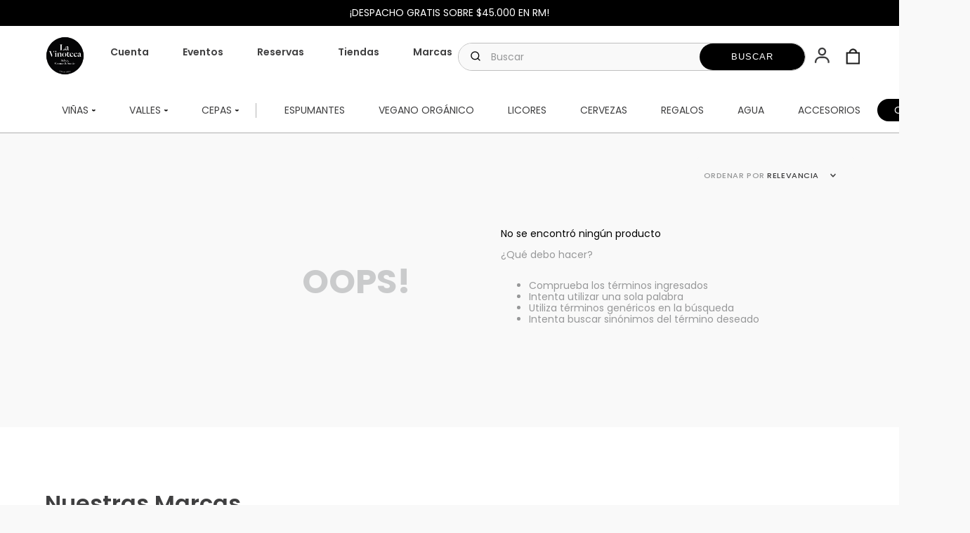

--- FILE ---
content_type: text/css
request_url: https://lavinoteca.vtexassets.com/_v/public/vtex.styles-graphql/v1/overrides/lavinoteca.theme@1.0.41$overrides.css?v=1&workspace=master
body_size: 21334
content:
@import url(https://fonts.googleapis.com/css2?family=Poppins:ital,wght@0,100;0,200;0,300;0,400;0,500;0,600;0,700;0,800;1,100;1,200;1,300;1,400;1,500;1,600;1,700;1,800&display=swap);:root{--container:90%;--container-2:95%;--color-primary:#5a414e;--color-secondary:#fff;--color-tertiary:#272727;--font-1:"Poppins",sans-serif;--font-2:"Roboto Condensed",sans-serif;--border:1px solid #000;--radius:0.5rem;--shadow:1px 1px 2px rgba(85,85,85,0.4)}.vtexeurope-minicart-freeshipping-bar-1-x-freigthScaleContainer span{font-size:inherit}.vtex-account__page-body li:last-child,.vtex-flex-layout-0-x-flexColChild--miCartaSkuInfo .vtex-sku-list-1-x-inventoryContainer .t-body,.vtex-my-orders-app-3-x-cancelBtn{display:none}@media (max-width:991px){.vtex-flex-layout-0-x-flexRowContent--summaryLeftListDesktop .mw9.center.pa3{padding:0}}.vtex-product-summary-2-x-containerNormal:has(button.vtex-button.bw1.ba.fw5.v-mid.relative.pa0.lh-solid.br2.min-h-regular.t-action.bg-disabled.b--muted-5.c-on-disabled.w-100){opacity:.6}.vtex-product-context-provider .vtex-shelf-1-x-relatedProducts{margin:1rem auto!important}.vtex-flex-layout-0-x-flexRow--containerTagsFiltros .vtex-flex-layout-0-x-flexRowContent--containerTagsFiltros{display:flex;flex-direction:column}@media (max-width:990px){.vtex-flex-layout-0-x-flexRow--containerTagsFiltros .vtex-flex-layout-0-x-flexRowContent--containerTagsFiltros{margin-top:1rem;padding-left:1rem}}.vtex-flex-layout-0-x-flexRow--containerTagsFiltros .vtex-flex-layout-0-x-stretchChildrenWidth{width:23%!important}@media (max-width:990px){.vtex-flex-layout-0-x-flexRow--containerTagsFiltros .vtex-flex-layout-0-x-stretchChildrenWidth{width:60%!important}}.vtex-flex-layout-0-x-flexRow--containerTagsFiltros .vtex-store-components-3-x-container{width:100%}.vtex-flex-layout-0-x-flexRow--containerTagsFiltros .propulsowcl-tags-filtros-0-x-image_slider_container{justify-content:flex-start;margin-bottom:1rem!important}.vtex-flex-layout-0-x-flexRow--containerTagsFiltros .propulsowcl-tags-filtros-0-x-image_slider_wrapper{display:flex;gap:.5rem;flex-wrap:wrap}@media (max-width:990px){.vtex-flex-layout-0-x-flexRow--containerTagsFiltros .propulsowcl-tags-filtros-0-x-image_slider_wrapper .eachLookDestacado{justify-content:center!important}}@media (max-width:990px){.vtex-flex-layout-0-x-flexRow--containerTagsFiltros .propulsowcl-tags-filtros-0-x-image_slider_wrapper .eachLookDestacado .spanLookDestacado{font-size:11px!important}}@media (max-width:990px){.vtex-my-account-1-x-menu{padding:2rem}.vtex-my-account-1-x-menu .vtex-account_menu-link{border:1px solid #ededed;width:100%;display:flex;justify-content:space-between;font-weight:700;color:#000;background-color:#fafafa;padding-right:15px;border-radius:2px}.vtex-my-account-1-x-menu .vtex-account_menu-link:after{color:#80144c;content:">";font-size:1.1rem;margin-left:1rem}.vtex-my-account-1-x-menu .vtex-my-account-1-x-menuLink{font-weight:700;color:#000}}.vtex-search-result-3-x-notFound--layout{background:linear-gradient(to bottom right,#fff 80%,#e4e4e4 0)}@media (max-width:990px){.vtex-search-result-3-x-notFound--layout{background:linear-gradient(to top right,#fff 65%,#e4e4e4 0)}}.vtex-search-1-x-itemList--suggestion{display:none}@media (max-width:990px){.vtex-render__container-id-contact,.vtex-render__container-id-distribuidora,.vtex-render__container-id-servicio-cliente,.vtex-render__container-id-shelf-institucional,.vtex-render__container-id-tiendas-mobile{background-color:#fff}}.vtex-modal-layout-0-x-headerContainer--pop-up-info-header{border-bottom:none;background-image:url(/arquivos/moda-banner-inscripcion.png);background-repeat:no-repeat;height:200px}.vtex-modal-layout-0-x-closeButton--pop-up-info-header{color:#fff}.vtex-modal-layout-0-x-paperScrollContent{border-radius:10px}.vtex-store-form-0-x-formSubmitButton--submit-button-inscripcion{display:flex;justify-content:center;margin:1rem 0}.vtex-store-form-0-x-formSubmitButton--submit-button-inscripcion .vtex-button{width:100%;border-radius:50px}.vtex-flex-layout-0-x-flexColChild--inscripcion-descuento-body .vtex-input__label{display:none}.vtex-flex-layout-0-x-flexColChild--inscripcion-descuento-body .vtex-input-prefix__group{margin-top:1rem}.vtex-product-price-1-x-installments{display:none}.vtex-minicart-2-x-minicartCheckoutButton .vtex-button .vtex-button__label{font-size:0!important}.vtex-minicart-2-x-minicartCheckoutButton .vtex-button .vtex-button__label:after{content:"finalizar compra";font-size:.75rem!important;font-weight:400;letter-spacing:-.025em}.vtex-store-components-3-x-imageElement--cortina-cyber{width:100%}@media (max-width:990px){.vtex-store-components-3-x-imageElement--cortina-cyber{height:100vh}}.vtex-flex-layout-0-x-flexCol--product-bottom-content .info .row:first-child{display:flex;border-bottom:1px solid #d7d7d7!important}@media (max-width:990px){.vtex-flex-layout-0-x-flexCol--product-bottom-content .info .row:first-child{flex-direction:column!important}}.vtex-flex-layout-0-x-flexCol--product-bottom-content .info .row:first-child .col-sm-3{width:35%;border-left:1px solid #d7d7d7}@media (max-width:990px){.vtex-flex-layout-0-x-flexCol--product-bottom-content .info .row:first-child .col-sm-3{width:100%;border-left:none}}.vtex-flex-layout-0-x-flexCol--product-bottom-content .info .row:first-child .col-sm-9{width:65%}@media (max-width:990px){.vtex-flex-layout-0-x-flexCol--product-bottom-content .info .row:first-child .col-sm-9{width:100%}}.vtex-flex-layout-0-x-flexCol--product-bottom-content .info .row:first-child .description-full{display:grid}@media (max-width:990px){.vtex-flex-layout-0-x-flexCol--product-bottom-content .info .row:first-child .description-full{display:block;width:100%}}.vtex-flex-layout-0-x-flexCol--product-bottom-content .info .row:first-child .description-full h3{grid-column:span 2;padding:0 2rem}@media (max-width:990px){.vtex-flex-layout-0-x-flexCol--product-bottom-content .info .row:first-child .description-full h3{border-bottom:1px solid #929196;padding:5px}}.vtex-flex-layout-0-x-flexCol--product-bottom-content .info .row:first-child .description-full .table-in{padding:1rem 2rem;border:none!important}@media (max-width:990px){.vtex-flex-layout-0-x-flexCol--product-bottom-content .info .row:first-child .description-full .table-in{width:100%;padding:0}}.vtex-flex-layout-0-x-flexCol--product-bottom-content .info .row .table-in.maridaje{border-left:none!important}.vtex-flex-layout-0-x-flexCol--product-bottom-content .info .row .table-in.maridaje .poin{padding:2rem}.vtex-flex-layout-0-x-flexCol--product-bottom-content .info .row .poin{margin-bottom:1rem;display:flex;column-gap:1rem;align-items:center}.vtex-flex-layout-0-x-flexCol--product-bottom-content .info .row .poin .img-responsive{width:auto;height:60px}.vtex-flex-layout-0-x-flexCol--product-bottom-content .info .row .poin .text p{margin:0}.vtex-flex-layout-0-x-flexCol--product-bottom-content .info .row .poin .text .tile{margin:0;font-weight:700}.vtex-minicart-2-x-minicartSummary .vtex-checkout-summary-0-x-summarySmallContent .vtex-checkout-summary-0-x-summaryItemContainer.f4.mt4.pb5 .vtex-checkout-summary-0-x-summaryItemLabel,.vtex-minicart-2-x-minicartSummary .vtex-checkout-summary-0-x-summarySmallContent .vtex-checkout-summary-0-x-summaryItemContainer.f4.mt4.pb5 .vtex-checkout-summary-0-x-summaryItemPrice{font-size:.825rem;font-weight:700;text-transform:uppercase}.vtex-flex-layout-0-x-flexCol--containerFlagsProd>:not(:empty)+:not(:empty){margin-top:.5rem}.vtex-flex-layout-0-x-flexCol--containerHighlightPdp>:not(:empty)+:not(:empty){margin-top:1rem}.propulsowcl-complementa-compra-1-x-containerGlobal{font-family:Montserrat,sans-serif}.propulsowcl-complementa-compra-1-x-containerGlobal .propulsowcl-complementa-compra-1-x-enlancetitle{text-decoration:none;color:#000}.propulsowcl-complementa-compra-1-x-containerGlobal .propulsowcl-complementa-compra-1-x-enlancetitle .propulsowcl-complementa-compra-1-x-title{text-align:left;width:100%;font-size:1.5rem;text-transform:uppercase}.propulsowcl-complementa-compra-1-x-containerGlobal .propulsowcl-complementa-compra-1-x-containerCards{margin-bottom:0}.propulsowcl-complementa-compra-1-x-containerGlobal .propulsowcl-complementa-compra-1-x-containerCards .propulsowcl-complementa-compra-1-x-card{border-radius:0}.propulsowcl-complementa-compra-1-x-containerGlobal .propulsowcl-complementa-compra-1-x-containerCards .propulsowcl-complementa-compra-1-x-card .propulsowcl-complementa-compra-1-x-emptyCardTitle{font-weight:700;font-size:20px}.propulsowcl-complementa-compra-1-x-containerGlobal .propulsowcl-complementa-compra-1-x-containerCards .propulsowcl-complementa-compra-1-x-card .propulsowcl-complementa-compra-1-x-emptyCardSubtitle{font-weight:300;font-size:14px}.propulsowcl-complementa-compra-1-x-containerGlobal .propulsowcl-complementa-compra-1-x-containerCards .propulsowcl-complementa-compra-1-x-cardOne{background:#80144c}.propulsowcl-complementa-compra-1-x-containerGlobal .propulsowcl-complementa-compra-1-x-containerCards .propulsowcl-complementa-compra-1-x-cardExtra{background:#e6e6e6;color:#000}.propulsowcl-complementa-compra-1-x-containerGlobal .propulsowcl-complementa-compra-1-x-containerCards .propulsowcl-complementa-compra-1-x-cardProduct{border-color:#80144c}.propulsowcl-complementa-compra-1-x-containerGlobal .propulsowcl-complementa-compra-1-x-containerCards .propulsowcl-complementa-compra-1-x-cardProduct .propulsowcl-complementa-compra-1-x-footerCard{background:#80144c}.propulsowcl-complementa-compra-1-x-containerGlobal .propulsowcl-complementa-compra-1-x-containerCards .propulsowcl-complementa-compra-1-x-cardTotal{background:#fff;border:1px solid #c9c9c9;color:#000;justify-content:center}.propulsowcl-complementa-compra-1-x-containerGlobal .propulsowcl-complementa-compra-1-x-containerCards .propulsowcl-complementa-compra-1-x-cardTotal .propulsowcl-complementa-compra-1-x-cardTotalHeader .propulsowcl-complementa-compra-1-x-cardTotalTitle{font-size:18px;font-weight:700}.propulsowcl-complementa-compra-1-x-containerGlobal .propulsowcl-complementa-compra-1-x-containerCards .propulsowcl-complementa-compra-1-x-cardTotal .propulsowcl-complementa-compra-1-x-cardTotalFooter{row-gap:.25rem;margin-top:1.25rem}.propulsowcl-complementa-compra-1-x-containerGlobal .propulsowcl-complementa-compra-1-x-containerCards .propulsowcl-complementa-compra-1-x-cardTotal .propulsowcl-complementa-compra-1-x-cardTotalFooter .propulsowcl-complementa-compra-1-x-cardTotal,.propulsowcl-complementa-compra-1-x-containerGlobal .propulsowcl-complementa-compra-1-x-containerCards .propulsowcl-complementa-compra-1-x-cardTotal .propulsowcl-complementa-compra-1-x-cardTotalFooter .propulsowcl-complementa-compra-1-x-cardTotalDiscount,.propulsowcl-complementa-compra-1-x-containerGlobal .propulsowcl-complementa-compra-1-x-containerCards .propulsowcl-complementa-compra-1-x-cardTotal .propulsowcl-complementa-compra-1-x-cardTotalFooter .propulsowcl-complementa-compra-1-x-cardTotalDiscountProducts,.propulsowcl-complementa-compra-1-x-containerGlobal .propulsowcl-complementa-compra-1-x-containerCards .propulsowcl-complementa-compra-1-x-cardTotal .propulsowcl-complementa-compra-1-x-cardTotalFooter .propulsowcl-complementa-compra-1-x-cardTotalSubtotal{width:100%;display:flex;align-items:center;justify-content:space-between;flex-direction:row;font-size:14px}.propulsowcl-complementa-compra-1-x-containerGlobal .propulsowcl-complementa-compra-1-x-containerCards .propulsowcl-complementa-compra-1-x-cardTotal .propulsowcl-complementa-compra-1-x-cardTotalFooter .propulsowcl-complementa-compra-1-x-cardTotal{border:none;border-top:2px solid #ebebeb;width:100%;padding:.5rem 0 0;margin-top:.5rem;font-weight:700;font-size:16px}.propulsowcl-complementa-compra-1-x-containerGlobal .propulsowcl-complementa-compra-1-x-containerCards .propulsowcl-complementa-compra-1-x-cardTotal .propulsowcl-complementa-compra-1-x-cardTotalFooter .propulsowcl-complementa-compra-1-x-cardTotal:before{content:"Total:"}.propulsowcl-complementa-compra-1-x-containerGlobal .propulsowcl-complementa-compra-1-x-containerCards .propulsowcl-complementa-compra-1-x-cardTotal .propulsowcl-complementa-compra-1-x-cardTotalFooter .propulsowcl-complementa-compra-1-x-cardTotalTitle{padding-top:10%;font-size:14px}.propulsowcl-complementa-compra-1-x-containerGlobal .propulsowcl-complementa-compra-1-x-containerCards .propulsowcl-complementa-compra-1-x-cardTotal .propulsowcl-complementa-compra-1-x-cardTotalFooter .propulsowcl-complementa-compra-1-x-btnAddCard{margin:10% auto 0;background:#80144c;text-transform:uppercase;font-family:Poppins,sans-serif;font-size:12px;padding-inline:2rem;letter-spacing:1px;line-height:1;font-weight:400}.propulsowcl-complementa-compra-1-x-containerGlobal .propulsowcl-complementa-compra-1-x-title2{font-size:0}@media (min-width:1026px){.propulsowcl-complementa-compra-1-x-containerGlobal .propulsowcl-complementa-compra-1-x-containerTabs{max-width:1200px}}@media (min-width:1026px){.propulsowcl-complementa-compra-1-x-containerGlobal .propulsowcl-complementa-compra-1-x-containerTabs .propulsowcl-complementa-compra-1-x-sliderLayoutContainer{padding:0!important}}@media (min-width:1026px){.propulsowcl-complementa-compra-1-x-containerGlobal .propulsowcl-complementa-compra-1-x-containerTabs .propulsowcl-complementa-compra-1-x-sliderLayoutContainer .propulsowcl-complementa-compra-1-x-sliderTrack{width:100%!important;transform:unset!important;display:grid!important;grid-template-columns:1fr 1fr 1fr 1fr!important;gap:2%!important}}@media (min-width:1026px){.propulsowcl-complementa-compra-1-x-containerGlobal .propulsowcl-complementa-compra-1-x-containerTabs .propulsowcl-complementa-compra-1-x-sliderLayoutContainer .propulsowcl-complementa-compra-1-x-sliderTrack .propulsowcl-complementa-compra-1-x-slide--complementa-compra--hidden{display:none!important}}@media (min-width:1026px){.propulsowcl-complementa-compra-1-x-containerGlobal .propulsowcl-complementa-compra-1-x-containerTabs .propulsowcl-complementa-compra-1-x-sliderLayoutContainer .propulsowcl-complementa-compra-1-x-sliderTrack .propulsowcl-complementa-compra-1-x-slide--complementa-compra--visible{width:100%!important}}.propulsowcl-complementa-compra-1-x-containerGlobal .propulsowcl-complementa-compra-1-x-containerTabs .propulsowcl-complementa-compra-1-x-sliderLayoutContainer .propulsowcl-complementa-compra-1-x-sliderTrack .propulsowcl-complementa-compra-1-x-textBtnTab{color:#000!important;font-family:Montserrat,sans-serif;font-weight:500}.propulsowcl-complementa-compra-1-x-containerGlobal .propulsowcl-complementa-compra-1-x-containerListProducts .propulsowcl-complementa-compra-1-x-enlaceBuyButtonShelf .vtex-stack-layout-0-x-stackItem--stack-container-shelf-flags--button{top:50%;width:100%}.propulsowcl-complementa-compra-1-x-containerGlobal .propulsowcl-complementa-compra-1-x-containerListProducts .propulsowcl-complementa-compra-1-x-enlaceBuyButtonShelf .vtex-stack-layout-0-x-stackItem--stack-container-shelf-flags--button .propulsowcl-complementa-compra-1-x-buyActionContainer .propulsowcl-complementa-compra-1-x-vtexButton{top:unset;left:unset;width:80%}.propulsowcl-complementa-compra-1-x-containerGlobal .propulsowcl-complementa-compra-1-x-containerListProducts .propulsowcl-complementa-compra-1-x-enlaceBuyButtonShelf .vtex-stack-layout-0-x-stackItem--stack-container-shelf-flags--button .propulsowcl-complementa-compra-1-x-buyActionContainer .propulsowcl-complementa-compra-1-x-vtexButton:hover{background-color:#80144c}.propulsowcl-complementa-compra-1-x-containerGlobal .propulsowcl-complementa-compra-1-x-containerListProducts .propulsowcl-complementa-compra-1-x-enlaceBuyButtonShelf .vtex-stack-layout-0-x-stackItem--stack-container-shelf-flags--button .propulsowcl-complementa-compra-1-x-buyActionContainer .propulsowcl-complementa-compra-1-x-vtexButton .propulsowcl-complementa-compra-1-x-vtexButton__label{padding:0!important}.propulsowcl-complementa-compra-1-x-containerGlobal .propulsowcl-complementa-compra-1-x-containerListProducts .propulsowcl-complementa-compra-1-x-enlaceBuyButtonShelf .vtex-stack-layout-0-x-stackItem--stack-container-shelf-flags--button .propulsowcl-complementa-compra-1-x-buyActionContainer .propulsowcl-complementa-compra-1-x-vtexButton .propulsowcl-complementa-compra-1-x-vtexButton__label .propulsowcl-complementa-compra-1-x-buttonText{text-transform:uppercase;font-family:Poppins,sans-serif;font-size:12px;padding-inline:2rem;letter-spacing:1px;line-height:1;font-weight:400}@media (max-width:768px){.propulsowcl-complementa-compra-1-x-containerCards{margin:1rem 0!important;row-gap:1rem;display:block}.propulsowcl-complementa-compra-1-x-containerCards .propulsowcl-complementa-compra-1-x-containerCardsProducts{max-width:100%;align-items:center;margin-bottom:1rem;gap:.25rem}.propulsowcl-complementa-compra-1-x-containerCards .propulsowcl-complementa-compra-1-x-containerCardsProducts .propulsowcl-complementa-compra-1-x-cardExtra,.propulsowcl-complementa-compra-1-x-containerCards .propulsowcl-complementa-compra-1-x-containerCardsProducts .propulsowcl-complementa-compra-1-x-cardOne{min-width:70%!important;padding:1.5rem}.propulsowcl-complementa-compra-1-x-containerCards .propulsowcl-complementa-compra-1-x-containerCardsProducts .propulsowcl-complementa-compra-1-x-cardProduct{min-width:70%}.propulsowcl-complementa-compra-1-x-containerCards .propulsowcl-complementa-compra-1-x-cardTotal{padding:1.5rem}.propulsowcl-complementa-compra-1-x-containerTabs .propulsowcl-complementa-compra-1-x-paginationDot{display:none}}.vtex-flex-layout-0-x-flexRow--contador-cyber{background:#80144c}@media (max-width:991px){.vtex-flex-layout-0-x-flexRow--contador-cyber .vtex-store-components-3-x-container{padding:0;margin:0;width:100%}}.vtex-flex-layout-0-x-flexRow--contador-cyber .propulsowcl-countdown-0-x-containerTimer{padding-top:.5rem!important;padding-bottom:.5rem!important}.vtex-flex-layout-0-x-flexRow--contador-cyber .propulsowcl-countdown-0-x-containerTimer .propulsowcl-countdown-0-x-timer{display:flex;align-items:center;justify-content:center;color:#fff;gap:2%}@media (max-width:991px){.vtex-flex-layout-0-x-flexRow--contador-cyber .propulsowcl-countdown-0-x-containerTimer .propulsowcl-countdown-0-x-timer{gap:8px;padding:0 10px}}.vtex-flex-layout-0-x-flexRow--contador-cyber .propulsowcl-countdown-0-x-containerTimer .propulsowcl-countdown-0-x-timer .propulsowcl-countdown-0-x-title{font-size:1em;font-weight:600;text-transform:uppercase}@media (max-width:991px){.vtex-flex-layout-0-x-flexRow--contador-cyber .propulsowcl-countdown-0-x-containerTimer .propulsowcl-countdown-0-x-timer .propulsowcl-countdown-0-x-title{font-size:.7em;width:auto;text-align:center}}.vtex-flex-layout-0-x-flexRow--contador-cyber .propulsowcl-countdown-0-x-containerTimer .propulsowcl-countdown-0-x-timer .propulsowcl-countdown-0-x-contenedorTimer{display:flex!important;flex-direction:row!important;justify-content:center;align-items:center;gap:5%;position:relative}@media (max-width:991px){.vtex-flex-layout-0-x-flexRow--contador-cyber .propulsowcl-countdown-0-x-containerTimer .propulsowcl-countdown-0-x-timer .propulsowcl-countdown-0-x-contenedorTimer{gap:5px;margin:5px 0}}.vtex-flex-layout-0-x-flexRow--contador-cyber .propulsowcl-countdown-0-x-containerTimer .propulsowcl-countdown-0-x-timer .propulsowcl-countdown-0-x-contenedorTimer .propulsowcl-countdown-0-x-contentDay,.vtex-flex-layout-0-x-flexRow--contador-cyber .propulsowcl-countdown-0-x-containerTimer .propulsowcl-countdown-0-x-timer .propulsowcl-countdown-0-x-contenedorTimer .propulsowcl-countdown-0-x-contentHoras,.vtex-flex-layout-0-x-flexRow--contador-cyber .propulsowcl-countdown-0-x-containerTimer .propulsowcl-countdown-0-x-timer .propulsowcl-countdown-0-x-contenedorTimer .propulsowcl-countdown-0-x-contentMinutos,.vtex-flex-layout-0-x-flexRow--contador-cyber .propulsowcl-countdown-0-x-containerTimer .propulsowcl-countdown-0-x-timer .propulsowcl-countdown-0-x-contenedorTimer .propulsowcl-countdown-0-x-contentSegundos{display:flex!important;flex-direction:column!important;align-items:center!important}.vtex-flex-layout-0-x-flexRow--contador-cyber .propulsowcl-countdown-0-x-containerTimer .propulsowcl-countdown-0-x-timer .propulsowcl-countdown-0-x-contenedorTimer .propulsowcl-countdown-0-x-contentNumTime{display:flex;flex-direction:column;align-items:center!important}.vtex-flex-layout-0-x-flexRow--contador-cyber .propulsowcl-countdown-0-x-containerTimer .propulsowcl-countdown-0-x-timer .propulsowcl-countdown-0-x-contenedorTimer .propulsowcl-countdown-0-x-contentNumTime .propulsowcl-countdown-0-x-numbers{display:flex!important;justify-content:center!important;align-items:center!important;font-size:.9rem;font-weight:600;height:2rem;width:2rem;margin:.1rem .5rem .2rem;border-radius:5px;border:1px solid #f0f0f0}@media (max-width:991px){.vtex-flex-layout-0-x-flexRow--contador-cyber .propulsowcl-countdown-0-x-containerTimer .propulsowcl-countdown-0-x-timer .propulsowcl-countdown-0-x-contenedorTimer .propulsowcl-countdown-0-x-contentNumTime .propulsowcl-countdown-0-x-numbers{margin:0;font-size:.8rem;height:1.8rem;width:1.8rem}}.vtex-flex-layout-0-x-flexRow--contador-cyber .propulsowcl-countdown-0-x-containerTimer .propulsowcl-countdown-0-x-timer .propulsowcl-countdown-0-x-contenedorTimer .propulsowcl-countdown-0-x-contentNumTime .propulsowcl-countdown-0-x-um{font-size:.7rem}@media (max-width:991px){.vtex-flex-layout-0-x-flexRow--contador-cyber .propulsowcl-countdown-0-x-containerTimer .propulsowcl-countdown-0-x-timer .propulsowcl-countdown-0-x-contenedorTimer .propulsowcl-countdown-0-x-contentNumTime .propulsowcl-countdown-0-x-um{font-size:.6rem}}.vtex-flex-layout-0-x-flexRow--contador-cyber .propulsowcl-countdown-0-x-containerTimer .propulsowcl-countdown-0-x-timer .propulsowcl-countdown-0-x-logoImage{max-height:50px}@media (max-width:991px){.vtex-flex-layout-0-x-flexRow--contador-cyber .propulsowcl-countdown-0-x-containerTimer .propulsowcl-countdown-0-x-timer .propulsowcl-countdown-0-x-logoImage{max-width:20%}}.propulsowcl-oferta-relampago-new-0-x-containerCountdown{width:100%;display:flex!important;background:unset;margin:0 auto}.propulsowcl-oferta-relampago-new-0-x-containerCountdown .propulsowcl-oferta-relampago-new-0-x-containerLogos{display:none}.propulsowcl-oferta-relampago-new-0-x-containerCountdown .propulsowcl-oferta-relampago-new-0-x-contBtnVerTodo{margin-bottom:2rem}.propulsowcl-oferta-relampago-new-0-x-containerCountdown .propulsowcl-oferta-relampago-new-0-x-contTopCountdown{background-color:#80144c;display:flex;align-items:center;justify-content:center}.propulsowcl-oferta-relampago-new-0-x-containerCountdown .propulsowcl-oferta-relampago-new-0-x-contTopCountdown .propulsowcl-oferta-relampago-new-0-x-title{padding:.5rem;display:flex;justify-content:center}.propulsowcl-oferta-relampago-new-0-x-containerCountdown .propulsowcl-oferta-relampago-new-0-x-contTopCountdown .propulsowcl-oferta-relampago-new-0-x-title .propulsowcl-oferta-relampago-new-0-x-titleImg{filter:unset}.propulsowcl-oferta-relampago-new-0-x-containerCountdown .propulsowcl-oferta-relampago-new-0-x-contTopCountdown .propulsowcl-oferta-relampago-new-0-x-title .propulsowcl-oferta-relampago-new-0-x-titleButton{flex-grow:unset;border-radius:20px}.propulsowcl-oferta-relampago-new-0-x-containerCountdown .propulsowcl-oferta-relampago-new-0-x-contTopCountdown .propulsowcl-oferta-relampago-new-0-x-title .propulsowcl-oferta-relampago-new-0-x-titleButton .propulsowcl-oferta-relampago-new-0-x-verTodo{width:fit-content;padding:0 1.2rem}@media (max-width:991px){.propulsowcl-oferta-relampago-new-0-x-containerCountdown .propulsowcl-oferta-relampago-new-0-x-contTopCountdown .propulsowcl-oferta-relampago-new-0-x-contTimerRelog{width:75%}}@media (max-width:991px){.propulsowcl-oferta-relampago-new-0-x-containerCountdown .propulsowcl-oferta-relampago-new-0-x-contTopCountdown .propulsowcl-oferta-relampago-new-0-x-timer,.propulsowcl-oferta-relampago-new-0-x-containerCountdown .propulsowcl-oferta-relampago-new-0-x-contTopCountdown .propulsowcl-oferta-relampago-new-0-x-title{background-color:#80144c}.propulsowcl-oferta-relampago-new-0-x-containerCountdown .propulsowcl-oferta-relampago-new-0-x-contTopCountdown .propulsowcl-oferta-relampago-new-0-x-title{flex-direction:row;height:auto!important;margin-bottom:0}.propulsowcl-oferta-relampago-new-0-x-containerCountdown .propulsowcl-oferta-relampago-new-0-x-contTopCountdown .propulsowcl-oferta-relampago-new-0-x-titleImg{padding:0;width:auto}}.propulsowcl-oferta-relampago-new-0-x-containerCountdown .propulsowcl-oferta-relampago-new-0-x-contTopCountdown .propulsowcl-oferta-relampago-new-0-x-verTodo{border-radius:20px;background-color:#000}.propulsowcl-oferta-relampago-new-0-x-containerCountdown .propulsowcl-oferta-relampago-new-0-x-containerOR{display:none}.propulsowcl-oferta-relampago-new-0-x-containerCountdown .propulsowcl-oferta-relampago-new-0-x-vitrinas{padding:1rem 2rem}@media (max-width:991px){.propulsowcl-oferta-relampago-new-0-x-containerCountdown .propulsowcl-oferta-relampago-new-0-x-vitrinas{padding:1.5% 1rem}}@media (max-width:450px){.propulsowcl-oferta-relampago-new-0-x-containerCountdown .propulsowcl-oferta-relampago-new-0-x-vitrinas{padding:0}}.propulsowcl-oferta-relampago-new-0-x-containerCountdown .propulsowcl-oferta-relampago-new-0-x-contNumber{background-color:#80144c;border:1px solid #fff;border-radius:0}.vtex-product-summary-2-x-containerNormal--shelf-oferta-relampago .vtex-product-price-1-x-savings--summary-oferta-relampago{background:#80144c}.vtex-product-summary-2-x-containerNormal--shelf-oferta-relampago .vtex-button__label{background:#000;color:#fff;border:none}.vtex-product-summary-2-x-containerNormal--shelf-oferta-relampago .vtex-button__label:hover{background:#b6000c}.propulsowcl-oferta-relampago-new-0-x-containerCountdown .propulsowcl-oferta-relampago-new-0-x-vtrBtnVerTodo{background:#80144c;color:#fff;border:none;border-radius:20px}.propulsowcl-oferta-relampago-new-0-x-containerCountdown .propulsowcl-oferta-relampago-new-0-x-containerLogo2{opacity:0}.propulsowcl-oferta-relampago-new-0-x-imgFlagProduct{display:none}.propulsowcl-oferta-relampago-new-0-x-containerCountdownPdp .propulsowcl-oferta-relampago-new-0-x-contTopCountdown{background-color:#80144c;padding:3% 5%}.propulsowcl-oferta-relampago-new-0-x-containerCountdownPlp{background-color:#80144c;padding:0}@media (max-width:991px){.propulsowcl-oferta-relampago-new-0-x-containerCountdownPlp .propulsowcl-oferta-relampago-new-0-x-contTopCountdown{flex-direction:column!important;width:100%!important}.propulsowcl-oferta-relampago-new-0-x-containerCountdownPlp .propulsowcl-oferta-relampago-new-0-x-contTopCountdown .propulsowcl-oferta-relampago-new-0-x-imgRayoPlp{width:15px}.propulsowcl-oferta-relampago-new-0-x-containerCountdownPlp .propulsowcl-oferta-relampago-new-0-x-contHourDate{font-size:1rem}.propulsowcl-oferta-relampago-new-0-x-containerCountdownPlp .propulsowcl-oferta-relampago-new-0-x-finalText{font-size:1rem;margin-bottom:4%}.propulsowcl-oferta-relampago-new-0-x-containerCountdownPlp .propulsowcl-oferta-relampago-new-0-x-contHourDate{border-right:none!important}}.propulsowcl-oferta-relampago-new-0-x-containerCountdown .propulsowcl-oferta-relampago-new-0-x-verTodo,.propulsowcl-oferta-relampago-new-0-x-containerCountdown .propulsowcl-oferta-relampago-new-0-x-vtrBtnVerTodo,.propulsowcl-oferta-relampago-new-0-x-containerCountdownPdp .propulsowcl-oferta-relampago-new-0-x-textTimer,.propulsowcl-oferta-relampago-new-0-x-containerCountdownPlp,.propulsowcl-oferta-relampago-new-0-x-titleText{font-family:Poppins,sans-serif}.propulsowcl-oferta-relampago-new-0-x-titleText{text-align:center}@media (max-width:991px){.propulsowcl-oferta-relampago-new-0-x-titleText{width:60%!important;padding:.75rem 0!important}}.propulsowcl-oferta-relampago-new-0-x-containerCountdownPlp .propulsowcl-oferta-relampago-new-0-x-contNumber{background-color:#80144c;border-radius:0;border:1px solid #fff}.propulsowcl-oferta-relampago-new-0-x-containerCountdownPdp .propulsowcl-oferta-relampago-new-0-x-titleButton{display:none}.propulsowcl-oferta-relampago-new-0-x-containerCountdownPdp .propulsowcl-oferta-relampago-new-0-x-contNumber{background-color:#80144c;border-radius:0}@media (max-width:991px){.propulsowcl-oferta-relampago-new-0-x-containerCountdownPdp .propulsowcl-oferta-relampago-new-0-x-contNumber{width:20px;height:20px}.propulsowcl-oferta-relampago-new-0-x-containerCountdownPdp .propulsowcl-oferta-relampago-new-0-x-contNumber .propulsowcl-oferta-relampago-new-0-x-numbers{font-size:.7rem}.propulsowcl-oferta-relampago-new-0-x-containerCountdownPdp .propulsowcl-oferta-relampago-new-0-x-titleNumber{font-size:.5rem}}.propulsowcl-oferta-relampago-new-0-x-containerCountdownPlp .propulsowcl-oferta-relampago-new-0-x-contTopCountdown{flex-grow:unset;flex-direction:row;width:40%;background:#80144c}.propulsowcl-oferta-relampago-new-0-x-containerCountdownPlp .propulsowcl-oferta-relampago-new-0-x-contTopCountdown .propulsowcl-oferta-relampago-new-0-x-contHourDate{border-right:1px solid}.propulsowcl-trigger-reviews-0-x-containerGeneral{margin:2.5rem 0 1rem;display:flex;flex-direction:column;align-items:center;gap:2rem}.propulsowcl-trigger-reviews-0-x-containerGeneral .propulsowcl-trigger-reviews-0-x-title{color:#000;font-size:1.3rem;font-weight:700;margin-bottom:1.5rem;line-height:1;text-align:center}.propulsowcl-trigger-reviews-0-x-containerGeneral .propulsowcl-trigger-reviews-0-x-productName{font-size:12px;color:#454545;letter-spacing:.3px;line-height:1.5;font-weight:400}.propulsowcl-trigger-reviews-0-x-containerGeneral .propulsowcl-trigger-reviews-0-x-productListPrice{font-size:15px;color:#454545;line-height:1.5;font-weight:600}.propulsowcl-trigger-reviews-0-x-containerGeneral .propulsowcl-trigger-reviews-0-x-productButton_btn{font-size:12px}.propulsowcl-trigger-reviews-0-x-containerGeneral .propulsowcl-trigger-reviews-0-x-productFormMessage,.propulsowcl-trigger-reviews-0-x-containerGeneral .propulsowcl-trigger-reviews-0-x-productFormNameLabel,.propulsowcl-trigger-reviews-0-x-containerGeneral .propulsowcl-trigger-reviews-0-x-productFormRatingLabel,.propulsowcl-trigger-reviews-0-x-containerGeneral .propulsowcl-trigger-reviews-0-x-productFormReviewLabel,.propulsowcl-trigger-reviews-0-x-containerGeneral .propulsowcl-trigger-reviews-0-x-productFormTitleReviewLabel{color:#454545;font-size:13px}.propulsowcl-trigger-reviews-0-x-containerGeneral .propulsowcl-trigger-reviews-0-x-ratingFilled{color:#80144c}.propulsowcl-trigger-reviews-0-x-containerGeneral .propulsowcl-trigger-reviews-0-x-ratingEmpty{color:#e3e3e3}.propulsowcl-trigger-reviews-0-x-containerGeneral .propulsowcl-trigger-reviews-0-x-productFormBtn{background:#80144c;border:none;color:#fff;text-transform:uppercase;font-size:12px;padding:.4rem 1.5rem;border-radius:2px;transition:all .25s}.propulsowcl-trigger-reviews-0-x-containerGeneral .propulsowcl-trigger-reviews-0-x-productFormBtn:hover{background:#000}.propulsowcl-reviews-pro-0-x-wrapper_reviewspro .vtex-login-2-x-container .vtex-button{background-color:#80144c;color:#fff!important}.propulsowcl-reviews-pro-0-x-wrapper_reviewspro .vtex-login-2-x-container .vtex-button .vtex-login-2-x-label{display:block!important;color:#fff!important}.propulsowcl-reviews-pro-0-x-wrapper_reviewspro .propulsowcl-reviews-pro-0-x-buttonReviews_reviewspro{background-color:#80144c!important;display:block;font-size:14px;border-radius:.25rem}.propulsowcl-reviews-pro-0-x-wrapper_reviewspro .propulsowcl-reviews-pro-0-x-reviewsDropdown_reviewspro{width:100%!important;margin-bottom:1.5rem!important}.propulsowcl-reviews-pro-0-x-wrapper_reviewspro .propulsowcl-reviews-pro-0-x-eachReviewContainer_reviewspro .propulsowcl-reviews-pro-0-x-eachReview_date{font-size:12px!important}.propulsowcl-reviews-pro-0-x-wrapper_reviewspro .propulsowcl-reviews-pro-0-x-eachReviewContainer_reviewspro .propulsowcl-reviews-pro-0-x-eachReviewContainer_wrapper_reviewspro{display:flex;justify-content:space-between}.propulsowcl-reviews-pro-0-x-wrapper_reviewspro .propulsowcl-reviews-pro-0-x-eachReviewContainer_reviewspro .propulsowcl-reviews-pro-0-x-eachReviewContainer_wrapper_reviewspro .propulsowcl-reviews-pro-0-x-divImg_reviewspro,.propulsowcl-reviews-pro-0-x-wrapper_reviewspro .propulsowcl-reviews-pro-0-x-eachReviewContainer_reviewspro .propulsowcl-reviews-pro-0-x-eachReviewContainer_wrapper_reviewspro .propulsowcl-reviews-pro-0-x-eachReviewContainer_reviewContent{min-width:50%}.propulsowcl-reviews-pro-0-x-wrapper_reviewspro .propulsowcl-reviews-pro-0-x-divCounterLikes_reviewspro{font-size:11px!important}.propulsowcl-reviews-pro-0-x-wrapper_reviewspro .propulsowcl-reviews-pro-0-x-divCounterLikes_reviewspro .propulsowcl-reviews-pro-0-x-clickedLike_reviewspro .propulsowcl-reviews-pro-0-x-spanlikes_reviewspro{font-size:12px!important}.vtex-breadcrumb-1-x-container{align-items:center;display:flex}.vtex-breadcrumb-1-x-container .vtex-breadcrumb-1-x-link{padding:0 .75rem;font-size:.75rem;letter-spacing:.5px;text-transform:uppercase;color:#000}@media (max-width:640px){.vtex-breadcrumb-1-x-container .vtex-breadcrumb-1-x-link{font-size:.7rem;padding:0 .3rem}}.vtex-breadcrumb-1-x-container .vtex-breadcrumb-1-x-homeLink{padding:0 .75rem 0 0}@media (max-width:640px){.vtex-breadcrumb-1-x-container .vtex-breadcrumb-1-x-homeLink{padding:0 .3rem}}.vtex-breadcrumb-1-x-container .vtex-breadcrumb-1-x-homeLink .vtex-breadcrumb-1-x-homeIcon{display:none}.vtex-breadcrumb-1-x-container .vtex-breadcrumb-1-x-homeLink:before{content:"LA VINOTECA"}.vtex-breadcrumb-1-x-container .vtex-breadcrumb-1-x-arrow{padding:0;display:flex;align-items:center}.vtex-breadcrumb-1-x-container .vtex-breadcrumb-1-x-arrow .vtex-breadcrumb-1-x-caretIcon{display:none}.vtex-breadcrumb-1-x-container .vtex-breadcrumb-1-x-arrow:before{content:">";font-size:.825rem}.vtex-breadcrumb-1-x-container .vtex-breadcrumb-1-x-term,.vtex-breadcrumb-1-x-container .vtex-breadcrumb-1-x-termArrow,.vtex-order-placed-2-x-orderPlacedWrapper .vtex-order-placed-2-x-cancelOrderButton{display:none}.vtex-order-placed-2-x-orderPlacedWrapper .vtex-order-placed-2-x-orderOptionsWrapper .vtex-order-placed-2-x-myOrdersButton{margin:0}.vtex-order-placed-2-x-orderPlacedWrapper .vtex-order-placed-2-x-section--deliveryPackages .vtex-order-placed-2-x-package{margin-bottom:0}.vtex-order-placed-2-x-orderPlacedWrapper .vtex-order-placed-2-x-section--deliveryPackages .vtex-order-placed-2-x-package .vtex-order-placed-2-x-productList{display:flex;align-items:center}.vtex-order-placed-2-x-orderPlacedWrapper .vtex-order-placed-2-x-section--deliveryPackages .vtex-order-placed-2-x-package .vtex-order-placed-2-x-productList .vtex-order-placed-2-x-productListItem{width:100%}.vtex-order-placed-2-x-orderPlacedWrapper .vtex-order-placed-2-x-section--deliveryPackages .vtex-order-placed-2-x-package .vtex-order-placed-2-x-productList .vtex-order-placed-2-x-productListItem .vtex-order-placed-2-x-productWrapper{display:flex;align-items:center}.vtex-order-placed-2-x-orderPlacedWrapper .vtex-order-placed-2-x-totalListWrapper .vtex-order-placed-2-x-totalList{margin:3rem 0;padding:1rem;background:#ebebeb}.vtex-rich-text-0-x-headingLevel{font-weight:500;color:#000}.vtex-rich-text-0-x-container--quickview-button{margin-top:1rem;display:flex;justify-content:center;background:#000;border-radius:20px}.vtex-rich-text-0-x-container--quickview-button .vtex-rich-text-0-x-paragraph--quickview-button{font-size:10px;color:#fff}.vtex-rich-text-0-x-paragraph--tiendas-title{font-family:Poppins;font-size:36px;font-weight:700;line-height:40px;letter-spacing:-1px;text-align:left;margin:0;color:#070707;text-transform:uppercase}.vtex-rich-text-0-x-paragraph--tiendas-description{font-family:Poppins;font-size:14px;font-weight:400;line-height:17px;text-align:left}.vtex-rich-text-0-x-paragraph--tiendas-horario{color:#fff;font-size:10px;font-weight:400;line-height:13px;text-align:left}.vtex-rich-text-0-x-container--tiendas-nombre{width:14rem}.vtex-rich-text-0-x-container--tiendas-nombre .vtex-rich-text-0-x-paragraph--tiendas-nombre{color:#fff;font-size:31px;font-weight:800;line-height:33px;text-align:left}.vtex-rich-text-0-x-paragraph--tiendas-direccion{color:#fff;font-size:14px;font-weight:400;line-height:19px;text-align:left}.vtex-rich-text-0-x-paragraph--tiendas-direccion,.vtex-rich-text-0-x-paragraph--tiendas-horario,.vtex-rich-text-0-x-paragraph--tiendas-nombre{margin:0}.vtex-rich-text-0-x-container--not-found-back-button{background-color:#000;border-radius:50px}.vtex-rich-text-0-x-container--not-found-back-button .vtex-rich-text-0-x-wrapper--not-found-back-button{text-align:center;width:220px}@media (max-width:990px){.vtex-rich-text-0-x-container--not-found-back-button .vtex-rich-text-0-x-wrapper--not-found-back-button{width:180px}}.vtex-rich-text-0-x-container--not-found-back-button .vtex-rich-text-0-x-paragraph{color:#fff}@media (max-width:990px){.vtex-rich-text-0-x-container--not-found-back-button .vtex-rich-text-0-x-paragraph{font-size:14px}}.vtex-rich-text-0-x-container--not-found-back-button .vtex-rich-text-0-x-paragraph .vtex-rich-text-0-x-link--not-found-back-button{color:#fff;text-decoration:none}.vtex-rich-text-0-x-container--notfound-title .vtex-rich-text-0-x-paragraph{font-family:Poppins;font-size:24px;font-weight:500;line-height:27px;text-align:center;margin-bottom:0}.vtex-rich-text-0-x-wrapper--not-found-text-description{text-align:center;padding-inline:5rem}@media (max-width:990px){.vtex-rich-text-0-x-wrapper--not-found-text-description .vtex-rich-text-0-x-headingLevel2--not-found-text-description{font-size:18px!important}}@media (max-width:990px){.vtex-rich-text-0-x-wrapper--not-found-text-description .vtex-rich-text-0-x-headingLevel2--not-found-text-description .vtex-rich-text-0-x-paragraph--not-found-text-description{font-size:16px}}.vtex-rich-text-0-x-container--nuestras-marcas{color:#80144c;margin:3rem;font-size:36px}@media (max-width:990px){.vtex-rich-text-0-x-container--nuestras-marcas{margin:0;font-size:24px}}.vtex-rich-text-0-x-headingLevel2--filter-custom-title{margin-bottom:1rem;margin-top:0;font-size:1.2rem}@media (max-width:990px){.vtex-rich-text-0-x-headingLevel2--filter-custom-title{margin-bottom:0}}.vtex-rich-text-0-x-container--valor-energetico-title .vtex-rich-text-0-x-paragraph{margin:0}.vtex-rich-text-0-x-paragraph--cc-valor-title{font-weight:700;margin:0}.vtex-rich-text-0-x-paragraph--valor-energetico-title{font-weight:700}.vtex-store-newsletter-1-x-defaultSuccessMessage{color:#fff;text-align:center}.vtex-store-link-0-x-buttonLink--btnMenuPuertoVaras{display:none}.vtex-rich-text-0-x-wrapper--tienda-numero-desk .vtex-rich-text-0-x-paragraph--tienda-numero-desk{display:flex;align-items:center;color:#fff;margin:0}.vtex-rich-text-0-x-wrapper--tienda-numero-desk .vtex-rich-text-0-x-paragraph--tienda-numero-desk:before{content:"";display:block;width:30px;height:30px;background-image:url(/arquivos/phone-tiendas-lavinoteca.svg);background-repeat:no-repeat}.vtex-rich-text-0-x-wrapper--tienda-mail-desk .vtex-rich-text-0-x-paragraph--tienda-mail-desk{margin:0}.vtex-rich-text-0-x-wrapper--tienda-mail-desk .vtex-rich-text-0-x-paragraph--tienda-mail-desk .vtex-rich-text-0-x-link--tienda-mail-desk{display:flex;align-items:center;color:#fff;text-decoration:none}.vtex-rich-text-0-x-wrapper--tienda-mail-desk .vtex-rich-text-0-x-paragraph--tienda-mail-desk .vtex-rich-text-0-x-link--tienda-mail-desk:before{content:"";display:block;width:30px;height:30px;background-image:url(/arquivos/mail-tiendas-lavinoteca.svg);background-repeat:no-repeat}.vtex-rich-text-0-x-paragraph--landing-pre-cyber-v2-tips-compras-1,.vtex-rich-text-0-x-paragraph--landing-pre-cyber-v2-tips-compras-3,.vtex-rich-text-0-x-paragraph--landing-pre-cyber-v2-tips-compras-5{color:#005af9;background:#fff;border-radius:50%;font-size:40px;width:3.8rem;height:4rem;font-weight:700}.vtex-rich-text-0-x-paragraph--landing-pre-cyber-v2-tips-compras-2,.vtex-rich-text-0-x-paragraph--landing-pre-cyber-v2-tips-compras-4,.vtex-rich-text-0-x-paragraph--landing-pre-cyber-v2-tips-compras-6{color:#fff;background:#e92130;border-radius:50%;font-size:40px;width:3.8rem;height:4rem;font-weight:700}.vtex-rich-text-0-x-wrapper--landing-pre-cyber-v2-tips-compras-1,.vtex-rich-text-0-x-wrapper--landing-pre-cyber-v2-tips-compras-2,.vtex-rich-text-0-x-wrapper--landing-pre-cyber-v2-tips-compras-3,.vtex-rich-text-0-x-wrapper--landing-pre-cyber-v2-tips-compras-4,.vtex-rich-text-0-x-wrapper--landing-pre-cyber-v2-tips-compras-5,.vtex-rich-text-0-x-wrapper--landing-pre-cyber-v2-tips-compras-6{padding:1rem;height:25rem;display:flex;flex-direction:column;align-items:center;box-shadow:1px 1px 5px 1px #cbcbcb}.vtex-rich-text-0-x-wrapper--landing-pre-cyber-v2-tips-compras-1,.vtex-rich-text-0-x-wrapper--landing-pre-cyber-v2-tips-compras-3,.vtex-rich-text-0-x-wrapper--landing-pre-cyber-v2-tips-compras-5{background-color:#005af9;border-radius:10px}.vtex-rich-text-0-x-wrapper--landing-pre-cyber-v2-tips-compras-1,.vtex-rich-text-0-x-wrapper--landing-pre-cyber-v2-tips-compras-3,.vtex-rich-text-0-x-wrapper--landing-pre-cyber-v2-tips-compras-4,.vtex-rich-text-0-x-wrapper--landing-pre-cyber-v2-tips-compras-6{margin-top:2.5rem}.vtex-rich-text-0-x-wrapper--landing-pre-cyber-v2-tips-compras-2,.vtex-rich-text-0-x-wrapper--landing-pre-cyber-v2-tips-compras-4,.vtex-rich-text-0-x-wrapper--landing-pre-cyber-v2-tips-compras-6{background-color:#fff;border-radius:10px}.vtex-rich-text-0-x-headingLevel5--landing-pre-cyber-v2-tips-compras{font-size:1.5rem;letter-spacing:1px;font-weight:700;margin:0}.vtex-rich-text-0-x-headingLevel6--landing-pre-cyber-v2-tips-compras{font-size:1rem;letter-spacing:normal}.vtex-rich-text-0-x-wrapper--landing-pre-cyber-v2-tips-compras-1 .vtex-rich-text-0-x-headingLevel5--landing-pre-cyber-v2-tips-compras,.vtex-rich-text-0-x-wrapper--landing-pre-cyber-v2-tips-compras-1 .vtex-rich-text-0-x-headingLevel6--landing-pre-cyber-v2-tips-compras,.vtex-rich-text-0-x-wrapper--landing-pre-cyber-v2-tips-compras-3 .vtex-rich-text-0-x-headingLevel5--landing-pre-cyber-v2-tips-compras,.vtex-rich-text-0-x-wrapper--landing-pre-cyber-v2-tips-compras-3 .vtex-rich-text-0-x-headingLevel6--landing-pre-cyber-v2-tips-compras,.vtex-rich-text-0-x-wrapper--landing-pre-cyber-v2-tips-compras-5 .vtex-rich-text-0-x-headingLevel5--landing-pre-cyber-v2-tips-compras,.vtex-rich-text-0-x-wrapper--landing-pre-cyber-v2-tips-compras-5 .vtex-rich-text-0-x-headingLevel6--landing-pre-cyber-v2-tips-compras{color:#fff}.vtex-rich-text-0-x-wrapper--landing-pre-cyber-v2-tips-compras-2 .vtex-rich-text-0-x-headingLevel5--landing-pre-cyber-v2-tips-compras,.vtex-rich-text-0-x-wrapper--landing-pre-cyber-v2-tips-compras-2 .vtex-rich-text-0-x-headingLevel6--landing-pre-cyber-v2-tips-compras,.vtex-rich-text-0-x-wrapper--landing-pre-cyber-v2-tips-compras-4 .vtex-rich-text-0-x-headingLevel5--landing-pre-cyber-v2-tips-compras,.vtex-rich-text-0-x-wrapper--landing-pre-cyber-v2-tips-compras-4 .vtex-rich-text-0-x-headingLevel6--landing-pre-cyber-v2-tips-compras,.vtex-rich-text-0-x-wrapper--landing-pre-cyber-v2-tips-compras-6 .vtex-rich-text-0-x-headingLevel5--landing-pre-cyber-v2-tips-compras,.vtex-rich-text-0-x-wrapper--landing-pre-cyber-v2-tips-compras-6 .vtex-rich-text-0-x-headingLevel6--landing-pre-cyber-v2-tips-compras{color:#000}.vtex-rich-text-0-x-wrapper--landing-pre-cyber-v2-newsletter .vtex-rich-text-0-x-headingLevel2,.vtex-rich-text-0-x-wrapper--landing-pre-cyber-v2-newsletter .vtex-rich-text-0-x-paragraph--landing-pre-cyber-v2-newsletter{color:#fff}.vtex-rich-text-0-x-paragraph--landing-pre-cyber-v2-preguntas-frecuentes{padding:0 2rem}.vtex-store-components-3-x-container{padding-left:0;padding-right:0;width:var(--container)}@media (max-width:991px){.vtex-store-components-3-x-container.vtex-search-result-3-x-searchResultContainer{width:100%}}.vtex-flex-layout-0-x-flexRow--fullContainer .vtex-store-components-3-x-container{width:100%;max-width:unset}.vtex-modal-layout-0-x-modal--quickview{position:relative;z-index:998!important}.vtex-modal-layout-0-x-modal--quickview .vtex-modal-layout-0-x-headerContainer--quickview{border:none;position:absolute;right:0}.vtex-modal-layout-0-x-modal--quickview .vtex-modal-layout-0-x-headerContainer--quickview .vtex-modal-layout-0-x-closeButton--quickview{padding:1rem}.vtex-modal-layout-0-x-modal--quickview .vtex-modal-layout-0-x-headerContainer--quickview .vtex-modal-layout-0-x-closeButton--quickview .vtex-modal-layout-0-x-closeIcon--quickview{width:20px;height:20px}.vtex-modal-layout-0-x-modal--quickview .vtex-modal-layout-0-x-contentContainer--quickviewContent{padding:1.25rem}.vtex-modal-layout-0-x-modal--quickview .vtex-modal-layout-0-x-contentContainer--quickviewContent .vtex-store-components-3-x-productNameContainer--quickview{text-align:center;padding:0 1rem 1.5rem}.vtex-modal-layout-0-x-modal--quickview .vtex-modal-layout-0-x-contentContainer--quickviewContent .vtex-store-components-3-x-productNameContainer--quickview .vtex-store-components-3-x-productBrand--quickview{font-weight:700;font-size:18px}.vtex-modal-layout-0-x-modal--quickview .vtex-modal-layout-0-x-contentContainer--quickviewContent .vtex-stack-layout-0-x-stackContainer--stackImageQuickview .vtex-store-components-3-x-productImagesContainer--quickview .vtex-store-components-3-x-caretIcon--quickview{width:16px;height:16px}.vtex-modal-layout-0-x-modal--quickview .vtex-modal-layout-0-x-contentContainer--quickviewContent .vtex-stack-layout-0-x-stackContainer--stackImageQuickview .vtex-store-components-3-x-productImagesContainer--quickview .vtex-store-components-3-x-productImagesGallerySwiperContainer--quickview{mix-blend-mode:multiply}.vtex-modal-layout-0-x-modal--quickview .vtex-modal-layout-0-x-contentContainer--quickviewContent .vtex-stack-layout-0-x-stackContainer--stackImageQuickview .vtex-store-components-3-x-productImagesContainer--quickview .vtex-store-components-3-x-productImagesGallerySwiperContainer--quickview .vtex-store-components-3-x-productImageTag--quickview{max-height:360px!important}.vtex-modal-layout-0-x-modal--quickview .vtex-modal-layout-0-x-contentContainer--quickviewContent .vtex-stack-layout-0-x-stackContainer--stackImageQuickview .vtex-stack-layout-0-x-stackItem--stackImageQuickview--productListPriceSavings{left:1.5rem;top:1rem}.vtex-modal-layout-0-x-modal--quickview .vtex-modal-layout-0-x-contentContainer--quickviewContent .vtex-stack-layout-0-x-stackContainer--stackImageQuickview .vtex-stack-layout-0-x-stackItem--stackImageQuickview--productListPriceSavings .vtex-product-price-1-x-savings--savingsPdp{background-color:#80144c;display:flex;border-radius:50%;width:75px;height:75px;align-items:center;justify-content:center;box-shadow:0 3px 6px rgba(0,0,0,.16),0 3px 6px rgba(0,0,0,.23)}.vtex-modal-layout-0-x-modal--quickview .vtex-modal-layout-0-x-contentContainer--quickviewContent .vtex-stack-layout-0-x-stackContainer--stackImageQuickview .vtex-stack-layout-0-x-stackItem--stackImageQuickview--productListPriceSavings .vtex-product-price-1-x-savings--savingsPdp .vtex-product-price-1-x-savingsPercentage--savingsPdp{color:#fff;font-size:1.2rem;font-weight:600;letter-spacing:2px}.vtex-modal-layout-0-x-modal--quickview .vtex-modal-layout-0-x-contentContainer--quickviewContent .vtex-stack-layout-0-x-stackContainer--stackImageQuickview .vtex-stack-layout-0-x-stackItem--stackImageQuickview--productListPriceSavings .vtex-product-price-1-x-savings--savingsPdp .vtex-product-price-1-x-savingsPercentage--savingsPdp:before{content:"-"}.vtex-modal-layout-0-x-modal--quickview .vtex-flex-layout-0-x-flexCol--containerInfoQuickview .vtex-rich-text-0-x-wrapper--textInfoQuickview .vtex-rich-text-0-x-paragraph{margin:0;font-weight:500;letter-spacing:1.5px;font-size:11px}.vtex-modal-layout-0-x-modal--quickview .vtex-flex-layout-0-x-flexCol--containerInfoQuickview .vtex-flex-layout-0-x-flexRowContent--containerSellingPrice{display:flex;justify-content:space-between;padding:.5rem 0 .75rem}.vtex-modal-layout-0-x-modal--quickview .vtex-flex-layout-0-x-flexCol--containerInfoQuickview .vtex-flex-layout-0-x-flexRowContent--containerSellingPrice .vtex-product-price-1-x-sellingPriceValue{color:#80144c}.vtex-modal-layout-0-x-modal--quickview .vtex-flex-layout-0-x-flexCol--containerInfoQuickview .vtex-flex-layout-0-x-flexRowContent--containerSellingPrice .vtex-product-price-1-x-currencyContainer,.vtex-modal-layout-0-x-modal--quickview .vtex-flex-layout-0-x-flexCol--containerInfoQuickview .vtex-flex-layout-0-x-flexRowContent--containerSellingPrice .vtex-product-price-1-x-sellingPriceValue{font-weight:600;font-size:25px;display:flex}.vtex-modal-layout-0-x-modal--quickview .vtex-flex-layout-0-x-flexCol--containerInfoQuickview .vtex-flex-layout-0-x-flexRowContent--containerSelectorQty .vtex-product-quantity-1-x-quantitySelectorContainer{margin-bottom:.35rem}.vtex-modal-layout-0-x-modal--quickview .vtex-flex-layout-0-x-flexCol--containerInfoQuickview .vtex-flex-layout-0-x-flexRowContent--containerSelectorQty .vtex-product-quantity-1-x-quantitySelectorContainer .vtex-numeric-stepper-container .vtex-numeric-stepper__input{width:50%;height:3rem;border-width:1px}.vtex-modal-layout-0-x-modal--quickview .vtex-flex-layout-0-x-flexCol--containerInfoQuickview .vtex-flex-layout-0-x-flexRowContent--containerSelectorQty .vtex-product-quantity-1-x-quantitySelectorContainer .vtex-numeric-stepper-container .vtex-numeric-stepper__minus-button-container,.vtex-modal-layout-0-x-modal--quickview .vtex-flex-layout-0-x-flexCol--containerInfoQuickview .vtex-flex-layout-0-x-flexRowContent--containerSelectorQty .vtex-product-quantity-1-x-quantitySelectorContainer .vtex-numeric-stepper-container .vtex-numeric-stepper__plus-button-container{width:25%}.vtex-modal-layout-0-x-modal--quickview .vtex-flex-layout-0-x-flexCol--containerInfoQuickview .vtex-flex-layout-0-x-flexRowContent--containerSelectorQty .vtex-product-quantity-1-x-quantitySelectorContainer .vtex-numeric-stepper-container .vtex-numeric-stepper__minus-button-container :first-child,.vtex-modal-layout-0-x-modal--quickview .vtex-flex-layout-0-x-flexCol--containerInfoQuickview .vtex-flex-layout-0-x-flexRowContent--containerSelectorQty .vtex-product-quantity-1-x-quantitySelectorContainer .vtex-numeric-stepper-container .vtex-numeric-stepper__plus-button-container :first-child{width:100%!important;height:3rem;display:flex;align-items:center;justify-content:center;border-width:1px}.vtex-modal-layout-0-x-modal--quickview .vtex-flex-layout-0-x-flexCol--containerInfoQuickview .vtex-flex-layout-0-x-flexRowContent--containerSelectorQty .vtex-product-quantity-1-x-quantitySelectorContainer .vtex-numeric-stepper-container .vtex-numeric-stepper__plus-button{border-radius:0 2rem 2rem 0;border-left:none;background:#f4f4f4}.vtex-modal-layout-0-x-modal--quickview .vtex-flex-layout-0-x-flexCol--containerInfoQuickview .vtex-flex-layout-0-x-flexRowContent--containerSelectorQty .vtex-product-quantity-1-x-quantitySelectorContainer .vtex-numeric-stepper-container .vtex-numeric-stepper__minus-button{border-radius:2rem 0 0 2rem;border-right:none;background:#f4f4f4}.vtex-modal-layout-0-x-modal--quickview .vtex-flex-layout-0-x-flexCol--containerInfoQuickview .vtex-button{height:3rem;border-radius:2rem;margin-bottom:.35rem;background:#000;border-color:#000}.vtex-modal-layout-0-x-modal--quickview .vtex-flex-layout-0-x-flexCol--containerInfoQuickview .vtex-button .vtex-add-to-cart-button-0-x-buttonText{letter-spacing:1.5px;font-size:12px;display:flex;align-items:center}.vtex-modal-layout-0-x-modal--quickview .vtex-flex-layout-0-x-flexCol--containerInfoQuickview .vtex-button .vtex-add-to-cart-button-0-x-buttonText:before{content:url(/arquivos/ic_outline-sell.svg);margin-right:4px;transform:scale(.85)}.vtex-modal-layout-0-x-modal--quickview .vtex-flex-layout-0-x-flexCol--containerInfoQuickview .vtex-flex-layout-0-x-flexRowContent--containerDetallesQuickview .vtex-store-link-0-x-buttonLink{height:3rem;border-radius:2rem;border-color:#000;background-color:#fff;border-width:1px}.vtex-modal-layout-0-x-modal--quickview .vtex-flex-layout-0-x-flexCol--containerInfoQuickview .vtex-flex-layout-0-x-flexRowContent--containerDetallesQuickview .vtex-store-link-0-x-buttonLink .vtex-store-link-0-x-label{letter-spacing:1.5px;font-size:12px}.vtex-store-components-3-x-imageElement--tienda-1-image{width:100%;border-radius:10px;filter:brightness(75%)}.vtex-store-link-0-x-buttonLink--btnMapa{border-radius:5px;border:none;background-color:#a277f8}.vtex-store-link-0-x-buttonLink--btnMapa:before{content:"";display:block;width:20px;height:20px;background-image:url(/arquivos/map-icon-lavinoteca.svg);background-repeat:no-repeat;margin:0 4px 0 10px}.vtex-store-link-0-x-buttonLink--btnMapa .vtex-store-link-0-x-label--btnMapa{padding:0;margin-right:10px;text-transform:capitalize}.vtex-store-link-0-x-buttonLink--btnMenu{border-radius:20px;background:rgba(0,0,0,.5019607843);border:.94px solid #fff}.vtex-store-link-0-x-link--btnTelefono{display:flex}.vtex-store-link-0-x-link--btnTelefono .vtex-store-link-0-x-label--btnTelefono{font-size:0}.vtex-store-link-0-x-link--btnTelefono .vtex-store-link-0-x-label--btnTelefono:before{content:"";display:block;width:30px;height:30px;background-image:url(/arquivos/phone-tiendas-lavinoteca.svg);background-repeat:no-repeat}.vtex-store-link-0-x-link--btnMensaje{display:flex}.vtex-store-link-0-x-link--btnMensaje .vtex-store-link-0-x-label--btnMensaje{font-size:0}.vtex-store-link-0-x-link--btnMensaje .vtex-store-link-0-x-label--btnMensaje:before{content:"";display:block;width:30px;height:30px;background-image:url(/arquivos/mail-tiendas-lavinoteca.svg);background-repeat:no-repeat}.vtex-menu-2-x-styledLinkContent--menu-item-category-vertodo{padding-inline:2rem}.vtex-flex-layout-0-x-flexCol--filterCol .vtex-flex-layout-0-x-flexColChild--filterCol .vtex-search-result-3-x-filters--layout .vtex-search-result-3-x-filtersWrapper .vtex-search-result-3-x-filter__container .vtex-search-result-3-x-filterMessage{color:var(--color-tertiary);font-size:1rem}.vtex-flex-layout-0-x-flexCol--filterCol .vtex-flex-layout-0-x-flexColChild--filterCol .vtex-search-result-3-x-filters--layout .vtex-search-result-3-x-filtersWrapper .vtex-search-result-3-x-filter__container .vtex-search-result-3-x-filter .vtex-search-result-3-x-filterTitle{color:#000;font-size:.8125rem;font-weight:700}.vtex-flex-layout-0-x-flexCol--filterCol .vtex-flex-layout-0-x-flexColChild--filterCol .vtex-search-result-3-x-filters--layout .vtex-search-result-3-x-filtersWrapper .vtex-search-result-3-x-filter__container .vtex-search-result-3-x-filterTemplateOverflow .vtex-search-result-3-x-filterItem .vtex-checkbox__line-container{align-items:center}.vtex-flex-layout-0-x-flexCol--filterCol .vtex-flex-layout-0-x-flexColChild--filterCol .vtex-search-result-3-x-filters--layout .vtex-search-result-3-x-filtersWrapper .vtex-search-result-3-x-filter__container .vtex-search-result-3-x-filterTemplateOverflow .vtex-search-result-3-x-filterItem .vtex-checkbox__line-container .vtex-checkbox__container .vtex-checkbox__inner-container{border-radius:50%;border-width:1px}.vtex-flex-layout-0-x-flexCol--filterCol .vtex-flex-layout-0-x-flexColChild--filterCol .vtex-search-result-3-x-filters--layout .vtex-search-result-3-x-filtersWrapper .vtex-search-result-3-x-filter__container .vtex-search-result-3-x-filterTemplateOverflow .vtex-search-result-3-x-filterItem .vtex-checkbox__line-container .vtex-checkbox__label{font-size:.75rem}.vtex-search-result-3-x-notFound--layout .vtex-breadcrumb-1-x-container{width:90%}.vtex-search-result-3-x-notFound--layout .vtex-search-result-3-x-searchNotFound .vtex-search-result-3-x-searchNotFoundOops{display:none}.vtex-search-result-3-x-notFound--layout .vtex-search-result-3-x-searchNotFound .vtex-search-result-3-x-searchNotFoundInfo{font-size:0}.vtex-search-result-3-x-notFound--layout .vtex-search-result-3-x-searchNotFound .vtex-search-result-3-x-searchNotFoundInfo:before{align-self:center;content:"Lo sentimos, no encontramos resultados para su búsqueda";font-size:1.4rem;font-weight:600}.vtex-search-result-3-x-notFound--layout .vtex-search-result-3-x-searchNotFound .vtex-search-result-3-x-searchNotFoundInfo .vtex-search-result-3-x-searchNotFoundWhatDoIDo:before{content:"Compruebe si hay errores tipográficos | Intenta utilizar una sola palabra | Utilice sinónimos o términos más genéricos";font-size:1rem}@media (max-width:990px){.vtex-search-result-3-x-orderBy--layout .vtex-search-result-3-x-orderByDropdown .vtex-search-result-3-x-orderByButton{justify-content:center}}.vtex-search-result-3-x-orderBy--layout .vtex-search-result-3-x-orderByDropdown .vtex-search-result-3-x-orderByButton:active,.vtex-search-result-3-x-orderBy--layout .vtex-search-result-3-x-orderByDropdown .vtex-search-result-3-x-orderByButton:focus{border:none}.vtex-search-result-3-x-orderBy--layout .vtex-search-result-3-x-orderByDropdown .vtex-search-result-3-x-orderByButton .vtex-search-result-3-x-filterPopupTitle{font-size:.7rem;letter-spacing:.05em}.vtex-search-result-3-x-orderBy--layout .vtex-search-result-3-x-orderByDropdown .vtex-search-result-3-x-orderByButton .vtex-search-result-3-x-filterPopupArrowIcon{padding-inline:.25rem}.vtex-search-result-3-x-orderBy--layout .vtex-search-result-3-x-orderByDropdown .vtex-search-result-3-x-orderByButton .vtex-search-result-3-x-filterPopupArrowIcon .vtex-search-result-3-x-caretIcon{width:.5rem}.vtex-search-result-3-x-orderBy--layout .vtex-search-result-3-x-orderByOptionsContainer{top:3rem;box-shadow:0 10px 15px -3px rgba(0,0,0,.1),0 4px 6px -2px rgba(0,0,0,.05);border:0}.vtex-search-result-3-x-orderBy--layout .vtex-search-result-3-x-orderByOptionsContainer .vtex-search-result-3-x-orderByOptionItem{font-size:.75rem}.vtex-search-result-3-x-filter__container--priceRange .vtex-search-result-3-x-filterTitle .vtex-search-result-3-x-filterTitleSpan{font-size:0}.vtex-search-result-3-x-filter__container--priceRange .vtex-search-result-3-x-filterTitle .vtex-search-result-3-x-filterTitleSpan:before{content:"Rango de Precios";font-size:.8125rem}.vtex-search-result-3-x-filter__container--priceRange .vtex-search-result-3-x-filterTemplateOverflow .vtex-slider__values-container .vtex-slider__left-value,.vtex-search-result-3-x-filter__container--priceRange .vtex-search-result-3-x-filterTemplateOverflow .vtex-slider__values-container .vtex-slider__right-value{font-size:.75rem}@media (max-width:991px){.vtex-search-result-3-x-gallery--grid .vtex-search-result-3-x-galleryItem,.vtex-search-result-3-x-gallery--list .vtex-search-result-3-x-galleryItem{padding:.25rem}}@media (max-width:990px){.vtex-search-result-3-x-container--layout .vtex-store-components-3-x-container{width:100%}}@media (max-width:990px){.vtex-flex-layout-0-x-flexRowContent--search-info-filter-mobile .vtex-flex-layout-0-x-stretchChildrenWidth{width:100%!important;margin:5px;border:1px solid #c7c7c7;border-radius:5px}}.vtex-search-result-3-x-galleryTitle--layout{font-size:2rem}.vtex-search-result-3-x-filter__container--category-1,.vtex-search-result-3-x-filter__container--category-3,.vtex-search-result-3-x-filter__container--category-4{display:none}.vtex-flex-layout-0-x-flexRow--creditsContainer{background:transparent}.vtex-flex-layout-0-x-flexRow--creditsContainer .vtex-flex-layout-0-x-flexRowContent--creditsContainer{padding-bottom:2.5rem;padding-top:2.5rem;margin-left:2rem;gap:20px}@media (max-width:990px){.vtex-flex-layout-0-x-flexRow--creditsContainer .vtex-flex-layout-0-x-flexRowContent--creditsContainer{margin-left:0}}.vtex-flex-layout-0-x-flexRow--creditsContainer .vtex-flex-layout-0-x-flexRowContent--creditsContainer .vtex-flex-layout-0-x-flexCol{flex-direction:row;gap:2.5rem}.vtex-flex-layout-0-x-flexRow--creditsContainer .vtex-flex-layout-0-x-flexRowContent--creditsContainer .vtex-flex-layout-0-x-flexCol .vtex-flex-layout-0-x-flexColChild{align-items:center;display:flex}.vtex-flex-layout-0-x-flexRow--creditsContainer .vtex-flex-layout-0-x-flexRowContent--creditsContainer .vtex-flex-layout-0-x-flexCol--creditsRight{justify-content:left}.vtex-flex-layout-0-x-flexRow--creditsContainer .vtex-flex-layout-0-x-flexRowContent--creditsContainer .vtex-flex-layout-0-x-flexCol--creditsLeft{justify-content:right}@media (max-width:991px){.vtex-flex-layout-0-x-flexRow--creditsContainer{background:transparent}.vtex-flex-layout-0-x-flexRow--creditsContainer .vtex-flex-layout-0-x-flexRowContent--creditsContainer{padding-bottom:2rem;padding-inline:2rem;padding-top:1.375rem}.vtex-flex-layout-0-x-flexRow--creditsContainer .vtex-flex-layout-0-x-flexRowContent--creditsContainer .vtex-flex-layout-0-x-flexCol{align-items:center;flex-direction:row;gap:1rem}.vtex-flex-layout-0-x-flexRow--creditsContainer .vtex-flex-layout-0-x-flexRowContent--creditsContainer .vtex-flex-layout-0-x-flexCol .vtex-flex-layout-0-x-flexColChild{align-items:center;display:flex}.vtex-flex-layout-0-x-flexRow--creditsContainer .vtex-flex-layout-0-x-flexRowContent--creditsContainer .vtex-flex-layout-0-x-flexCol--creditsRight{margin-top:.825rem;justify-content:center;gap:1.75rem;padding-inline:2rem}}.vtex-flex-layout-0-x-flexRow--newsletterContainer{background-color:transparent}.vtex-flex-layout-0-x-flexColChild--footerMobileContent .vtex-store-components-3-x-imageElement--logoFooterMobile{margin:0 auto;display:block}.vtex-rich-text-0-x-container--texto-footer-final{display:flex;justify-content:center}.vtex-rich-text-0-x-paragraph--texto-footer-final{text-align:center;color:#b1b3b3;font-size:12px;font-weight:500}.vtex-flex-layout-0-x-flexRow--marcas-footer{background-color:#fff;padding-bottom:4rem;padding-top:4rem}@media (max-width:990px){.vtex-flex-layout-0-x-flexRow--marcas-footer{padding-top:1rem;padding-bottom:0}}.vtex-flex-layout-0-x-flexRow--marcas-footer .vtex-flex-layout-0-x-flexRowContent--marcas-footer{display:flex;flex-direction:column}.vtex-flex-layout-0-x-flexRow--marcas-footer .vtex-flex-layout-0-x-flexRowContent--marcas-footer .vtex-flex-layout-0-x-stretchChildrenWidth{width:auto!important}.vtex-flex-layout-0-x-flexRow--marcas-footer .vtex-store-components-3-x-imageElement{object-fit:contain;height:150px;background-color:#fff;max-width:140px}@media (max-width:990px){.vtex-flex-layout-0-x-flexRow--marcas-footer .vtex-store-components-3-x-imageElement{object-fit:contain}}.vtex-flex-layout-0-x-flexRowContent--footerMenuCol{gap:.5rem}.vtex-flex-layout-0-x-flexRowContent--newsletterContainer{margin-left:3rem}@media (max-width:640px){.vtex-flex-layout-0-x-flexRowContent--newsletterContainer{margin-left:0}}.vtex-flex-layout-0-x-flexRowContent--newsletterContainer .vtex-flex-layout-0-x-flexRowContent--menu-links-footer-3{padding-inline:2rem;display:flex;align-items:center;column-gap:3rem}@media (max-width:640px){.vtex-flex-layout-0-x-flexRowContent--newsletterContainer .vtex-flex-layout-0-x-flexRowContent--menu-links-footer-3{column-gap:2.5rem}}.vtex-flex-layout-0-x-flexRowContent--newsletterContainer .vtex-flex-layout-0-x-flexRowContent--menu-links-footer-cyber{display:flex;align-items:center;column-gap:1rem}.vtex-menu-2-x-menuContainerNav--footerMenuGroup .vtex-menu-2-x-menuContainer--footerMenuGroup .vtex-menu-2-x-menuItem--footerMenuGroup:first-child .vtex-menu-2-x-styledLinkContent{font-weight:500;font-size:17.16px;color:#fff;margin-bottom:.5rem}.vtex-menu-2-x-menuContainerNav--footerMenuGroup .vtex-menu-2-x-menuContainer--footerMenuGroup .vtex-menu-2-x-styledLinkContainer{padding-block:.5rem}.vtex-menu-2-x-menuContainerNav--footerMenuGroup .vtex-menu-2-x-menuContainer--footerMenuGroup .vtex-menu-2-x-styledLinkContent{font-weight:500;font-size:13.89px;color:#fff}.vtex-menu-2-x-menuContainerNav--footerMenuGroup .vtex-menu-2-x-menuContainer--footerMenuGroup .vtex-menu-2-x-styledLinkContent--footerMenuTitle{font-weight:500;font-size:17.16px;color:#fff;margin-bottom:.5rem}.vtex-menu-2-x-menuContainerNav--footerMenuGroup .vtex-menu-2-x-menuContainer--footerMenuGroup .vtex-menu-2-x-styledLinkContent--topMenuLink{font-weight:500;font-size:13.89px;color:#fff}.vtex-menu-2-x-menuContainerNav--seoFooter .vtex-menu-2-x-menuContainer--seoFooter{flex-wrap:wrap}.vtex-menu-2-x-menuContainerNav--seoFooter .vtex-menu-2-x-menuContainer--seoFooter .vtex-menu-2-x-styledLinkContainer{margin-left:0;margin-right:.5rem;padding-bottom:.5rem;padding-top:0}.vtex-menu-2-x-menuContainerNav--seoFooter .vtex-menu-2-x-menuContainer--seoFooter .vtex-menu-2-x-styledLinkContainer .vtex-menu-2-x-styledLink{text-transform:lowercase}.vtex-menu-2-x-menuContainerNav--seoFooter .vtex-menu-2-x-menuContainer--seoFooter .vtex-menu-2-x-styledLinkContainer .vtex-menu-2-x-styledLink .vtex-menu-2-x-styledLinkContent{background:#43464e;border-radius:var(--radius);padding:.2rem 1rem;text-transform:lowercase;font-weight:500;letter-spacing:.05em;color:#fff}.vtex-menu-2-x-menuContainerNav--seoFooter .vtex-menu-2-x-menuContainer--seoFooter .vtex-menu-2-x-styledLinkContainer .vtex-menu-2-x-styledLink .vtex-menu-2-x-styledLinkContent:hover{background:#5e626d}.vtex-menu-2-x-menuContainerNav--menuFooterMobileContainer{margin-top:2rem}.vtex-menu-2-x-menuContainerNav--menuFooterMobileContainer .vtex-menu-2-x-menuContainer--menuFooterMobileContainer .vtex-menu-2-x-menuItem--menuFooterMobile{border-top:1px solid #000}.vtex-menu-2-x-menuContainerNav--menuFooterMobileContainer .vtex-menu-2-x-menuContainer--menuFooterMobileContainer .vtex-menu-2-x-menuItem--menuFooterMobile .vtex-menu-2-x-menuItemInnerDiv--menuFooterMobile .vtex-menu-2-x-styledLinkContainer--menuFooterMobile{padding-block:1.5rem}.vtex-menu-2-x-menuContainerNav--menuFooterMobileContainer .vtex-menu-2-x-menuContainer--menuFooterMobileContainer .vtex-menu-2-x-menuItem--menuFooterMobile .vtex-menu-2-x-menuItemInnerDiv--menuFooterMobile .vtex-menu-2-x-styledLinkContainer--menuFooterMobile .vtex-menu-2-x-styledLink--menuFooterMobile{color:#000;font-size:18px}.vtex-menu-2-x-menuContainerNav--menuFooterMobileContainer .vtex-menu-2-x-menuContainer--menuFooterMobileContainer .vtex-menu-2-x-menuItem--menuFooterMobile .vtex-menu-2-x-submenuAccordion--submenuFooterMobile{padding:0}.vtex-menu-2-x-menuContainerNav--menuFooterMobileContainer .vtex-menu-2-x-menuContainer--menuFooterMobileContainer .vtex-menu-2-x-menuItem--menuFooterMobile .vtex-menu-2-x-submenuAccordion--submenuFooterMobile .vtex-menu-2-x-styledLinkContainer--footerMenuItem{padding-block:.5rem}.vtex-menu-2-x-menuContainerNav--menuFooterMobileContainer .vtex-menu-2-x-menuContainer--menuFooterMobileContainer .vtex-menu-2-x-menuItem--menuFooterMobile .vtex-menu-2-x-submenuAccordion--submenuFooterMobile .vtex-menu-2-x-styledLink--footerMenuItem{color:#fff;font-size:13.89px;font-weight:400}.vtex-store-footer-2-x-footerLayout{background:linear-gradient(45deg,#0f0f11 50%,#1a1a1e 0)}.vtex-store-footer-2-x-footerLayout .vtex-rich-text-0-x-paragraph--title-seo{color:#fff;font-size:24px;font-weight:600}.vtex-store-footer-2-x-footerLayout .vtex-flex-layout-0-x-flexRowContent--seccion-seo-footer-seccion-1{gap:40px}.vtex-store-footer-2-x-footerLayout .vtex-flex-layout-0-x-flexRowContent--seccion-seo-footer-seccion-1 .vtex-rich-text-0-x-paragraph{color:#fff;font-size:14.4px;font-weight:500;text-align:justify;padding:0}.vtex-store-footer-2-x-footerLayout .vtex-flex-layout-0-x-flexRowContent--seccion-seo-footer-seccion-1 .vtex-rich-text-0-x-link{color:#fff;text-decoration:none}.vtex-flex-layout-0-x-flexColChild--footerSeo{margin:auto}.vtex-rich-text-0-x-container--seoText .vtex-rich-text-0-x-wrapper--seoText .vtex-rich-text-0-x-paragraph--seoText{color:var(--color-secondary);font-size:.75rem;font-weight:400}.vtex-rich-text-0-x-container--footerMenuText{margin-inline:1.5rem}.vtex-rich-text-0-x-container--footerMenuText .vtex-rich-text-0-x-wrapper--footerMenuText .vtex-rich-text-0-x-paragraph--footerMenuText{color:#fff;font-size:.7rem;margin-top:0}.vtex-rich-text-0-x-container--footerMenuText .vtex-rich-text-0-x-link--footerMenuText{color:#fff}.vtex-rich-text-0-x-heading--suscribeteText{color:#fff;font-size:17.16px;font-weight:500}.vtex-rich-text-0-x-paragraph--suscribeteText{color:#b1b3b3;font-size:13.34px;font-weight:400;text-align:justify;margin-top:0}@media (max-width:992px){.vtex-flex-layout-0-x-flexRow--newsletterForm .vtex-flex-layout-0-x-flexRowContent--newsletterForm{display:flex;width:100%;margin:0}}.vtex-flex-layout-0-x-flexRow--newsletterForm .vtex-flex-layout-0-x-flexRowContent--newsletterForm .vtex-flex-layout-0-x-stretchChildrenWidth:first-child{width:62%!important;padding:0}@media (max-width:990px){.vtex-flex-layout-0-x-flexRow--newsletterForm .vtex-flex-layout-0-x-flexRowContent--newsletterForm .vtex-flex-layout-0-x-stretchChildrenWidth:first-child{width:70%!important}}@media (max-width:990px){.vtex-flex-layout-0-x-flexRow--newsletterForm .vtex-flex-layout-0-x-flexRowContent--newsletterForm .vtex-flex-layout-0-x-stretchChildrenWidth:last-child{width:30%!important}}.vtex-flex-layout-0-x-flexRow--newsletterForm .vtex-flex-layout-0-x-flexRowContent--newsletterForm .vtex-store-newsletter-1-x-emailInputContainer .vtex-input-prefix__group,.vtex-flex-layout-0-x-flexRow--newsletterForm .vtex-flex-layout-0-x-flexRowContent--newsletterForm .vtex-store-newsletter-1-x-nameInputContainer .vtex-input-prefix__group{border-radius:0;border:none}.vtex-flex-layout-0-x-flexRow--newsletterForm .vtex-flex-layout-0-x-flexRowContent--newsletterForm .vtex-store-newsletter-1-x-emailInputContainer .vtex-input-prefix__group .vtex-styleguide-9-x-input,.vtex-flex-layout-0-x-flexRow--newsletterForm .vtex-flex-layout-0-x-flexRowContent--newsletterForm .vtex-store-newsletter-1-x-nameInputContainer .vtex-input-prefix__group .vtex-styleguide-9-x-input{background-color:#26262b;border-radius:3px;font-size:13.64px;color:#fff;font-weight:400}.vtex-flex-layout-0-x-flexRow--newsletterForm .vtex-flex-layout-0-x-flexRowContent--newsletterForm .vtex-store-newsletter-1-x-emailInputContainer .vtex-input-prefix__group .vtex-styleguide-9-x-input::placeholder,.vtex-flex-layout-0-x-flexRow--newsletterForm .vtex-flex-layout-0-x-flexRowContent--newsletterForm .vtex-store-newsletter-1-x-nameInputContainer .vtex-input-prefix__group .vtex-styleguide-9-x-input::placeholder{color:#fff}.vtex-flex-layout-0-x-flexRow--newsletterForm .vtex-flex-layout-0-x-flexRowContent--newsletterForm .vtex-store-newsletter-1-x-formSubmitContainer{text-align:center;margin-bottom:1rem}.vtex-flex-layout-0-x-flexRow--newsletterForm .vtex-flex-layout-0-x-flexRowContent--newsletterForm .vtex-store-newsletter-1-x-formSubmitContainer .vtex-button{font-size:.7rem;text-transform:lowercase;background:#410944;border:none;border-radius:3px;transition:all .25s}.vtex-flex-layout-0-x-flexRow--newsletterForm .vtex-flex-layout-0-x-flexRowContent--newsletterForm .vtex-store-newsletter-1-x-formSubmitContainer .vtex-button:hover{opacity:.75}.vtex-flex-layout-0-x-flexRow--newsletterForm .vtex-flex-layout-0-x-flexRowContent--newsletterForm .vtex-store-newsletter-1-x-formSubmitContainer .vtex-button .vtex-button__label{font-size:11px;font-weight:500;text-transform:capitalize}.vtex-flex-layout-0-x-flexRowContent--menuMobileContainer .vtex-disclosure-layout-1-x-trigger--mobileSearchTrigger,.vtex-flex-layout-0-x-flexRowContent--menuMobileContainer .vtex-disclosure-layout-1-x-trigger--mobileSearchTrigger--visible{background-color:transparent;border:none;padding-left:.75rem;padding-right:.75rem}.vtex-flex-layout-0-x-flexRowContent--menuMobileContainer .vtex-disclosure-layout-1-x-trigger--mobileSearchTrigger--visible .vtex-menu-2-x-menuItem .vtex-menu-2-x-styledLinkContainer,.vtex-flex-layout-0-x-flexRowContent--menuMobileContainer .vtex-disclosure-layout-1-x-trigger--mobileSearchTrigger .vtex-menu-2-x-menuItem .vtex-menu-2-x-styledLinkContainer{margin-left:0;margin-right:0}.vtex-flex-layout-0-x-flexRowContent--menuMobileContainer .vtex-disclosure-layout-1-x-trigger--mobileSearchTrigger--visible .vtex-menu-2-x-menuItem .vtex-menu-2-x-styledLinkContainer .vtex-menu-2-x-styledLink .vtex-menu-2-x-styledLinkContent .vtex-menu-2-x-styledLinkIcon,.vtex-flex-layout-0-x-flexRowContent--menuMobileContainer .vtex-disclosure-layout-1-x-trigger--mobileSearchTrigger .vtex-menu-2-x-menuItem .vtex-menu-2-x-styledLinkContainer .vtex-menu-2-x-styledLink .vtex-menu-2-x-styledLinkContent .vtex-menu-2-x-styledLinkIcon{height:22px;margin-inline:0}.vtex-flex-layout-0-x-flexRowContent--menuMobileContainer .vtex-disclosure-layout-1-x-content--visible{position:absolute;right:0;top:4rem;width:100%;z-index:99}.vtex-flex-layout-0-x-flexRow--topMenu{background:#000}.vtex-flex-layout-0-x-flexRow--topMenu .vtex-flex-layout-0-x-flexRowContent--topMenu{margin:0 auto;width:var(--container)}.vtex-flex-layout-0-x-flexRow--menuHeaderContainer{padding-top:1rem;padding-bottom:.5rem;border-bottom:1px solid #afafaf}.vtex-flex-layout-0-x-flexRow--cortina-cyber-row{background-color:#000}.vtex-flex-layout-0-x-flexRow--cortina-cyber-row .vtex-store-components-3-x-imageElement--carouselCortina{max-height:unset!important;height:100vh;object-fit:fill;position:relative!important;position:fixed;z-index:100000}.vtex-sticky-layout-0-x-wrapper--stickyNav .vtex-login-2-x-container{display:flex;justify-content:center}.vtex-sticky-layout-0-x-wrapper--stickyNav .vtex-login-2-x-container .vtex-login-2-x-buttonLink .vtex-button .vtex-button__label{padding-right:0}.vtex-sticky-layout-0-x-wrapper--stickyNav .vtex-login-2-x-container .vtex-login-2-x-buttonLink .vtex-button .vtex-button__label .vtex-login-2-x-label{font-size:0}.vtex-menu-2-x-menuContainerNav--navbarMenuGroup .vtex-menu-2-x-styledLinkContainer--navbarMenuLink{margin-inline:.9rem;padding-top:0;padding-bottom:0}.vtex-menu-2-x-menuContainerNav--navbarMenuGroup .vtex-menu-2-x-styledLinkContainer--navbarMenuLink .vtex-menu-2-x-styledLink--navbarMenuLink{font-size:14px}.vtex-menu-2-x-menuContainerNav--navbarMenuGroup .vtex-menu-2-x-styledLinkContainer--navbarMenuLink .vtex-menu-2-x-styledLink--navbarMenuLink .vtex-menu-2-x-styledLinkContent--navbarMenuLink{line-height:1.5}.vtex-menu-2-x-menuContainerNav--navbarMenuGroup .vtex-menu-2-x-styledLinkContainer--navbarMenuLink .vtex-menu-2-x-styledLink--navbarMenuLink .vtex-menu-2-x-styledLinkContent--navbarMenuDrop{display:flex;align-items:center;font-size:14px}.vtex-menu-2-x-menuContainerNav--navbarMenuGroup .vtex-menu-2-x-styledLinkContainer--navbarMenuLink .vtex-menu-2-x-styledLink--navbarMenuLink .vtex-menu-2-x-styledLinkContent--navbarMenuDrop:after{width:5px;height:5px;content:"";display:block;margin-left:5px;background-image:url(/arquivos/icono-menu.svg)}.vtex-menu-2-x-menuContainerNav--navbarMenuGroup .vtex-menu-2-x-styledLinkContainer--navbarMenuLink .vtex-menu-2-x-styledLink--navbarMenuLink .vtex-menu-2-x-styledLinkContent--navbarMenuTop{font-weight:600;display:flex;flex-direction:column;font-size:14px}.vtex-menu-2-x-menuContainerNav--navbarMenuGroup .vtex-menu-2-x-styledLinkContainer--navbarMenuLink .vtex-menu-2-x-styledLink--navbarMenuLink .vtex-menu-2-x-styledLinkContent--navbarMenuTop:after{width:100%;content:"";display:block;border-bottom:3px solid transparent;margin:5px auto}.vtex-menu-2-x-menuContainerNav--navbarMenuGroup .vtex-menu-2-x-styledLinkContainer--navbarMenuLink .vtex-menu-2-x-styledLink--navbarMenuLink .vtex-menu-2-x-styledLinkContent--navbarMenuTop:hover{font-weight:800}.vtex-menu-2-x-menuContainerNav--navbarMenuGroup .vtex-menu-2-x-styledLinkContainer--navbarMenuLink .vtex-menu-2-x-styledLink--navbarMenuLink .vtex-menu-2-x-styledLinkContent--navbarMenuTop:hover:after{width:100%;content:"";display:block;border-bottom:3px solid #1b1b1b;margin:5px auto}.vtex-menu-2-x-menuContainerNav--navbarMenuGroup .vtex-menu-2-x-styledLinkContainer--navbarMenuLink .vtex-menu-2-x-styledLink--navbarMenuTop{font-weight:700;font-size:.825rem}.vtex-menu-2-x-menuItem--navbarMenuLast{border-right:1px solid #b5b5b5;margin-right:1rem}.vtex-menu-2-x-menuContainerNav--menuHorizontalContainer{overflow:scroll;background-color:#fff;border-block:rgba(0,0,0,.5)}.vtex-menu-2-x-menuContainerNav--menuHorizontalContainer:after{content:"";position:absolute;top:8rem;right:0;width:40px;height:50px;background:linear-gradient(90deg,hsla(0,0%,100%,0),#fff 80%);pointer-events:none}.vtex-menu-2-x-menuContainerNav--menuHorizontalContainer .vtex-menu-2-x-menuItem--menuItemHorizontal .vtex-menu-2-x-styledLinkContainer--menuItemHorizontal{margin-inline:1rem}.vtex-menu-2-x-menuContainerNav--menuHorizontalContainer .vtex-menu-2-x-menuItem--menuItemHorizontal .vtex-menu-2-x-styledLinkContainer--menuItemHorizontal .vtex-menu-2-x-styledLink--menuItemHorizontal{font-size:12px;font-weight:500}.vtex-menu-2-x-menuItem--cartaMenuItem{display:flex;align-items:center}@media (width < 768px){.vtex-menu-2-x-menuItem--cartaMenuItem .vtex-menu-2-x-styledLinkContainer--cartaMenuItem{margin-right:.5rem;padding-top:.8rem}}@media (min-width:1024px){.vtex-menu-2-x-menuItem--cartaMenuItem .vtex-menu-2-x-styledLinkContainer--cartaMenuItem{margin-left:0}}@media (min-width:1440px){.vtex-menu-2-x-menuItem--cartaMenuItem .vtex-menu-2-x-styledLinkContainer--cartaMenuItem{margin-left:1.5rem}}.vtex-menu-2-x-menuItem--cartaMenuItem .vtex-menu-2-x-styledLinkContainer--cartaMenuItem .vtex-menu-2-x-styledLink--cartaMenuItem{background-color:#000;color:#fff;display:block;font-size:14px;text-transform:uppercase;padding:.5rem 1.5rem;border-radius:20px}.vtex-menu-2-x-menuItem--cartaMenuItem .vtex-menu-2-x-styledLinkContainer--cartaMenuItem .vtex-menu-2-x-styledLink--cartaMenuItem .vtex-menu-2-x-styledLinkContent{gap:4px;align-items:center}@media (max-width:990px){.vtex-menu-2-x-menuItem--cartaMenuItem .vtex-menu-2-x-styledLinkContainer--cartaMenuItem .vtex-menu-2-x-styledLink--cartaMenuItem{padding:0;padding-inline:1rem}}.vtex-menu-2-x-menuItem--cartaMenuItem .vtex-menu-2-x-styledLinkContainer--cartaMenuItem .vtex-menu-2-x-styledLink--cartaMenuItem--highlight{background-color:#80144c}.vtex-menu-2-x-menuItem--cartaMenuItem-especial{display:flex;align-items:center}@media (width < 768px){.vtex-menu-2-x-menuItem--cartaMenuItem-especial .vtex-menu-2-x-styledLinkContainer--cartaMenuItem-especial{margin-right:.5rem;padding-top:.8rem}}@media (min-width:1024px){.vtex-menu-2-x-menuItem--cartaMenuItem-especial .vtex-menu-2-x-styledLinkContainer--cartaMenuItem-especial{margin-left:0}}@media (min-width:1440px){.vtex-menu-2-x-menuItem--cartaMenuItem-especial .vtex-menu-2-x-styledLinkContainer--cartaMenuItem-especial{margin-left:1.5rem}}.vtex-menu-2-x-menuItem--cartaMenuItem-especial .vtex-menu-2-x-styledLinkContainer--cartaMenuItem-especial .vtex-menu-2-x-styledLink--cartaMenuItem-especial{background-color:#80144c;color:#fff;display:block;font-size:14px;text-transform:uppercase;padding:.5rem 1.5rem;border-radius:20px}.vtex-menu-2-x-menuItem--cartaMenuItem-especial .vtex-menu-2-x-styledLinkContainer--cartaMenuItem-especial .vtex-menu-2-x-styledLink--cartaMenuItem-especial .vtex-menu-2-x-styledLinkContent{gap:4px;align-items:center}@media (max-width:990px){.vtex-menu-2-x-menuItem--cartaMenuItem-especial .vtex-menu-2-x-styledLinkContainer--cartaMenuItem-especial .vtex-menu-2-x-styledLink--cartaMenuItem-especial{padding:0;padding-inline:1rem}}.vtex-menu-2-x-menuItem--brandsTitle .vtex-menu-2-x-styledLinkContainer--brandsTitle .vtex-menu-2-x-styledLink--brandsTitle{font-weight:600;text-transform:uppercase;letter-spacing:.5px}.vtex-menu-2-x-menuContainerNav--submenuDrawer{width:100%}.vtex-menu-2-x-menuContainerNav--submenuDrawer .vtex-menu-2-x-menuItem--menuTitleMobile{border-bottom:1px solid #dbdbdb;padding:.5rem 0}.vtex-menu-2-x-menuContainerNav--submenuDrawer .vtex-menu-2-x-styledLinkContainer--menuTitleMobile{padding-block:.5rem}.vtex-menu-2-x-menuContainerNav--submenuDrawer .vtex-menu-2-x-styledLinkContainer--menuTitleMobile .vtex-menu-2-x-styledLinkContent--menuTitleMobile{color:#181818;font-weight:400;font-size:1rem}.vtex-menu-2-x-menuContainerNav--submenuDrawer .vtex-menu-2-x-styledLinkContainer--menuTitleMobile .vtex-menu-2-x-styledLinkContent--menuTitleMobile.vtex-menu-2-x-styledLinkContent--menuDocumentsMobile{color:#ed2224}.vtex-menu-2-x-menuContainerNav--submenuDrawer .vtex-menu-2-x-submenuAccordion--submenuAccordionMobile{padding:0}.vtex-menu-2-x-submenuContainer .vtex-menu-2-x-submenuWrapper{z-index:9;margin-top:.8rem;padding-top:1.75rem;padding-bottom:1.75rem}.vtex-menu-2-x-submenuContainer .vtex-menu-2-x-submenuWrapper .vtex-menu-2-x-submenu{margin:auto;max-width:96rem;width:var(--container);display:flex}.vtex-menu-2-x-submenuContainer .vtex-menu-2-x-submenuWrapper .vtex-menu-2-x-submenu .vtex-flex-layout-0-x-flexRow--submenuContainer{width:100%}.vtex-menu-2-x-submenuContainer .vtex-menu-2-x-submenuWrapper .vtex-menu-2-x-submenu .vtex-flex-layout-0-x-flexRow--submenuContainer .vtex-flex-layout-0-x-flexRowContent--submenuContainer{display:flex;justify-content:flex-start}.vtex-menu-2-x-submenuContainer .vtex-menu-2-x-submenuWrapper .vtex-menu-2-x-submenu .vtex-flex-layout-0-x-flexRow--submenuContainer .vtex-menu-2-x-styledLinkContainer{padding-top:.45rem;padding-bottom:.45rem}@media (min-width:1024px){.vtex-menu-2-x-submenuContainer .vtex-menu-2-x-submenuWrapper .vtex-menu-2-x-submenu .vtex-flex-layout-0-x-flexRow--submenuContainer .vtex-menu-2-x-styledLinkContainer{margin-left:0}}@media (min-width:1440px){.vtex-menu-2-x-submenuContainer .vtex-menu-2-x-submenuWrapper .vtex-menu-2-x-submenu .vtex-flex-layout-0-x-flexRow--submenuContainer .vtex-menu-2-x-styledLinkContainer{margin-left:1.5rem}}.vtex-menu-2-x-submenuContainer .vtex-menu-2-x-submenuWrapper .vtex-menu-2-x-submenu .vtex-flex-layout-0-x-flexRow--submenuContainer .vtex-menu-2-x-styledLink{text-transform:capitalize;font-size:14px}.vtex-menu-2-x-submenuContainer .vtex-menu-2-x-submenuWrapper .vtex-menu-2-x-submenu .vtex-flex-layout-0-x-flexRow--submenuContainer .vtex-menu-2-x-styledLink:hover{font-weight:600}.vtex-menu-2-x-submenuContainer .vtex-menu-2-x-submenuWrapper .vtex-menu-2-x-submenu .vtex-flex-layout-0-x-flexRow--submenuContainer .vtex-menu-2-x-styledLink .vtex-menu-2-x-styledLinkContent{display:flex;justify-content:flex-start}.vtex-rich-text-0-x-container--topbarText .vtex-rich-text-0-x-wrapper--topbarText .vtex-rich-text-0-x-paragraph--topbarText{margin:8px 0;color:#fff;font-size:14px}.vtex-sticky-layout-0-x-wrapper--stickyNav,.vtex-sticky-layout-0-x-wrapper--stickyNav .vtex-sticky-layout-0-x-container--stickyNav{background:var(--color-secondary)}.vtex-sticky-layout-0-x-wrapper--stickyMenuMobile .vtex-sticky-layout-0-x-container--stickyMenuMobile{z-index:998;background:#fff}.vtex-sticky-layout-0-x-wrapper--stickyMenuMobile .vtex-sticky-layout-0-x-container--stickyMenuMobile .vtex-flex-layout-0-x-flexRowContent--menuMobileContainer{align-items:center}@media (max-width:990px){.vtex-sticky-layout-0-x-wrapper--stickyMenuMobile .vtex-sticky-layout-0-x-container--stickyMenuMobile .vtex-flex-layout-0-x-flexRowContent--menuMobileContainer{gap:.5rem}}.vtex-sticky-layout-0-x-wrapper--stickyMenuMobile--stuck .vtex-flex-layout-0-x-flexRowContent--menuMobileContainer{background:revert;box-shadow:none}@media (max-width:990px){.vtex-sticky-layout-0-x-wrapper--stickyMenuMobile--stuck .vtex-store-components-3-x-logoLink{transform:revert}}.vtex-store-components-3-x-logoLink{transform:unset}.vtex-store-components-3-x-logoLink .vtex-store-components-3-x-logoContainer{padding-left:0;padding-right:0}.vtex-flex-layout-0-x-flexRow--navbarContainer .vtex-store-components-3-x-searchBarContainer .vtex-store-components-3-x-searchBarInnerContainer .vtex-store-components-3-x-autoCompleteOuterContainer .vtex-input .vtex-input-prefix__group{border-radius:20px;height:40px;border-width:1px}.vtex-flex-layout-0-x-flexRow--navbarContainer .vtex-store-components-3-x-searchBarContainer .vtex-store-components-3-x-searchBarInnerContainer .vtex-store-components-3-x-autoCompleteOuterContainer .vtex-input .vtex-input-prefix__group .vtex-input__suffix .vtex-store-components-3-x-suffixWrapper .vtex-store-components-3-x-externalSearchButtonWrapper{border-left:none}.vtex-flex-layout-0-x-flexRow--navbarContainer .vtex-store-components-3-x-searchBarContainer .vtex-store-components-3-x-searchBarInnerContainer .vtex-store-components-3-x-autoCompleteOuterContainer .vtex-input .vtex-input-prefix__group .vtex-input__suffix .vtex-store-components-3-x-suffixWrapper .vtex-store-components-3-x-externalSearchButtonWrapper .vtex-store-components-3-x-searchBarIcon--external-search{background-color:#000;border-radius:20px}.vtex-flex-layout-0-x-flexRow--navbarContainer .vtex-store-components-3-x-searchBarContainer .vtex-store-components-3-x-searchBarInnerContainer .vtex-store-components-3-x-autoCompleteOuterContainer .vtex-input .vtex-input-prefix__group .vtex-input__suffix .vtex-store-components-3-x-suffixWrapper .vtex-store-components-3-x-externalSearchButtonWrapper .vtex-store-components-3-x-searchBarIcon--external-search:before{content:"BUSCAR";color:#fff;font-size:12.5px;letter-spacing:1px;font-weight:500;padding:0 1.8rem}.vtex-flex-layout-0-x-flexRow--navbarContainer .vtex-store-components-3-x-searchBarContainer .vtex-store-components-3-x-searchBarInnerContainer .vtex-store-components-3-x-autoCompleteOuterContainer .vtex-input .vtex-input-prefix__group .vtex-input__suffix .vtex-store-components-3-x-suffixWrapper .vtex-store-components-3-x-externalSearchButtonWrapper .vtex-store-components-3-x-searchBarIcon--external-search .vtex-store-components-3-x-searchIcon{display:none}.vtex-flex-layout-0-x-flexRowContent--menuMobileContainer .vtex-store-components-3-x-searchBarContainer{padding-bottom:0;padding-top:0}.vtex-flex-layout-0-x-flexRowContent--menuMobileContainer .vtex-store-components-3-x-searchBarContainer .vtex-input-prefix__group{height:inherit;background-color:#fcfbfb;border:1px solid #c4c4c4;padding:1rem 1.5rem;border-radius:0;justify-content:space-between}@media (max-width:990px){.vtex-flex-layout-0-x-flexRowContent--menuMobileContainer .vtex-store-components-3-x-searchBarContainer .vtex-input-prefix__group{padding:.5rem;border-radius:20px}}@media (max-width:990px){.vtex-flex-layout-0-x-flexRowContent--menuMobileContainer .vtex-store-components-3-x-searchBarContainer .vtex-input-prefix__group .vtex-input__prefix{display:none}}.vtex-flex-layout-0-x-flexRowContent--menuMobileContainer .vtex-store-components-3-x-searchBarContainer .vtex-input-prefix__group .vtex-input__suffix,.vtex-flex-layout-0-x-flexRowContent--menuMobileContainer .vtex-store-components-3-x-searchBarContainer .vtex-input-prefix__group .vtex-styleguide-9-x-input{background-color:transparent}@media (max-width:990px){.vtex-flex-layout-0-x-flexRowContent--menuMobileContainer .vtex-store-components-3-x-searchBarContainer .vtex-input-prefix__group .vtex-input__suffix,.vtex-flex-layout-0-x-flexRowContent--menuMobileContainer .vtex-store-components-3-x-searchBarContainer .vtex-input-prefix__group .vtex-styleguide-9-x-input{font-size:16px}}@media (max-width:990px){.vtex-flex-layout-0-x-flexRowContent--menuMobileContainer .vtex-store-components-3-x-searchBarContainer .vtex-input-prefix__group .vtex-input__suffix .vtex-store-components-3-x-externalSearchButtonWrapper{border:none}}.vtex-flex-layout-0-x-flexRowContent--menuMobileContainer .vtex-store-components-3-x-searchBarContainer .vtex-input-prefix__group .vtex-input__suffix .vtex-store-components-3-x-externalSearchButtonWrapper .vtex-store-components-3-x-searchBarIcon{background-color:#fff}.vtex-store-drawer-0-x-drawer--drawerMenuMobile .vtex-store-drawer-0-x-drawerContent--drawerMenuMobile{height:100%}.vtex-store-drawer-0-x-drawer--drawerMenuMobile .vtex-store-drawer-0-x-drawerContent--drawerMenuMobile .vtex-store-drawer-0-x-drawerHeader--drawerHeaderMenuMobile{justify-content:space-between;padding:1.5rem 1.5rem 0;align-items:center;height:5.5rem}.vtex-store-drawer-0-x-drawer--drawerMenuMobile .vtex-store-drawer-0-x-drawerContent--drawerMenuMobile .vtex-store-drawer-0-x-childrenContainer--drawerMenuMobile{height:calc(100% - 5.5rem);display:flex;flex-direction:column;justify-content:space-between}.vtex-store-drawer-0-x-drawer--drawerMenuMobile .vtex-store-drawer-0-x-drawerContent--drawerMenuMobile .vtex-store-drawer-0-x-childrenContainer--drawerMenuMobile .vtex-flex-layout-0-x-flexRow--containerFooterDrawer .vtex-flex-layout-0-x-flexRowContent--containerFooterDrawer{margin:1.5rem}.vtex-store-drawer-0-x-drawer--drawerMenuMobile .vtex-store-drawer-0-x-drawerContent--drawerMenuMobile .vtex-store-drawer-0-x-childrenContainer--drawerMenuMobile .vtex-flex-layout-0-x-flexRow--containerFooterDrawer .vtex-flex-layout-0-x-flexRowContent--containerFooterDrawer .vtex-store-components-3-x-logoContainer{display:flex;min-width:unset;padding:0}.vtex-store-drawer-0-x-drawer--drawerMenuMobile .vtex-store-drawer-0-x-drawerContent--drawerMenuMobile .vtex-store-drawer-0-x-childrenContainer--drawerMenuMobile .vtex-flex-layout-0-x-flexRow--containerFooterDrawer .vtex-flex-layout-0-x-flexRowContent--containerFooterDrawer .vtex-rich-text-0-x-container--textDrawerFooter{display:flex;align-items:center}.vtex-store-drawer-0-x-drawer--drawerMenuMobile .vtex-store-drawer-0-x-drawerContent--drawerMenuMobile .vtex-store-drawer-0-x-childrenContainer--drawerMenuMobile .vtex-flex-layout-0-x-flexRow--containerFooterDrawer .vtex-flex-layout-0-x-flexRowContent--containerFooterDrawer .vtex-rich-text-0-x-container--textDrawerFooter .vtex-rich-text-0-x-wrapper--textDrawerFooter .vtex-rich-text-0-x-paragraph--textDrawerFooter{margin:0;font-family:var(--font-1);font-size:13px;color:#666}.vtex-store-drawer-0-x-drawer--drawerMenuMobile .vtex-store-drawer-0-x-drawerContent--drawerMenuMobile .vtex-store-drawer-0-x-childrenContainer--drawerMenuMobile .vtex-flex-layout-0-x-flexRow--containerFooterDrawer .vtex-flex-layout-0-x-flexRowContent--containerFooterDrawer .vtex-rich-text-0-x-container--textDrawerFooter .vtex-rich-text-0-x-wrapper--textDrawerFooter .vtex-rich-text-0-x-paragraph--textDrawerFooter .vtex-rich-text-0-x-link--textDrawerFooter{color:#80144c;text-decoration:none}.vtex-store-drawer-0-x-drawer--submenuDrawer .vtex-store-drawer-0-x-drawerContent--submenuDrawer .vtex-store-drawer-0-x-drawerHeader--submenuDrawer{padding-inline:1.875rem;padding-top:2rem}.vtex-store-drawer-0-x-drawer--submenuDrawer .vtex-store-drawer-0-x-drawerContent--submenuDrawer .vtex-store-drawer-0-x-drawerHeader--submenuDrawer .vtex-store-drawer-0-x-closeIconButton--submenuDrawer{font-size:.75rem;color:#000;padding-left:0}.vtex-store-drawer-0-x-drawer--submenuDrawer .vtex-store-drawer-0-x-drawerContent--submenuDrawer .vtex-store-drawer-0-x-drawerHeader--submenuDrawer .vtex-store-drawer-0-x-closeIconButton--submenuDrawer:before{content:"← "}.vtex-store-drawer-0-x-drawer--submenuDrawer .vtex-store-drawer-0-x-drawerContent--submenuDrawer .vtex-store-drawer-0-x-drawerHeader--submenuDrawer .vtex-store-drawer-0-x-closeIconButton--submenuDrawer:hover{text-decoration:underline}.vtex-store-drawer-0-x-drawer--submenuDrawer .vtex-store-drawer-0-x-drawerContent--submenuDrawer .vtex-store-drawer-0-x-childrenContainer--submenuDrawer .vtex-menu-2-x-menuContainerNav--submenuDrawer{width:100%}.vtex-store-drawer-0-x-drawer--submenuDrawer .vtex-store-drawer-0-x-drawerContent--submenuDrawer .vtex-store-drawer-0-x-childrenContainer--submenuDrawer .vtex-menu-2-x-menuContainerNav--submenuDrawer .vtex-menu-2-x-menuContainer--submenuDrawer{padding-left:100px}@media (max-width:991px){.vtex-store-drawer-0-x-drawer--submenuDrawer .vtex-store-drawer-0-x-drawerContent--submenuDrawer .vtex-store-drawer-0-x-childrenContainer--submenuDrawer .vtex-menu-2-x-menuContainerNav--submenuDrawer .vtex-menu-2-x-menuContainer--submenuDrawer{padding-inline:20px;width:100%}}@media (max-width:990px){.vtex-store-drawer-0-x-drawer--submenuDrawer .vtex-store-drawer-0-x-drawerContent--submenuDrawer .vtex-store-drawer-0-x-childrenContainer--submenuDrawer .vtex-menu-2-x-menuContainerNav--submenuDrawer .vtex-menu-2-x-menuContainer--submenuDrawer .vtex-disclosure-layout-1-x-trigger{border:none;border-bottom:1px solid #dbdbdb;background:none;padding-inline:3rem}}@media (max-width:990px){.vtex-store-drawer-0-x-drawer--submenuDrawer .vtex-store-drawer-0-x-drawerContent--submenuDrawer .vtex-store-drawer-0-x-childrenContainer--submenuDrawer .vtex-menu-2-x-menuContainerNav--submenuDrawer .vtex-menu-2-x-menuContainer--submenuDrawer .vtex-disclosure-layout-1-x-trigger .vtex-rich-text-0-x-paragraph{color:#181818;font-weight:400;font-size:1rem}}.vtex-store-drawer-0-x-drawer--submenuDrawer .vtex-store-drawer-0-x-drawerContent--submenuDrawer .vtex-store-drawer-0-x-childrenContainer--submenuDrawer .vtex-menu-2-x-menuContainerNav--submenuDrawer .vtex-menu-2-x-menuContainer--submenuDrawer .vtex-menu-2-x-styledLinkContainer{padding:0;margin:0 10px}.vtex-store-drawer-0-x-drawer--submenuDrawer .vtex-store-drawer-0-x-drawerContent--submenuDrawer .vtex-store-drawer-0-x-childrenContainer--submenuDrawer .vtex-menu-2-x-menuContainerNav--submenuDrawer .vtex-menu-2-x-menuContainer--submenuDrawer .vtex-menu-2-x-menuItem .vtex-menu-2-x-styledLinkContent{font-weight:400;font-size:1rem}.vtex-store-drawer-0-x-drawer--submenuDrawer .vtex-store-drawer-0-x-drawerContent--submenuDrawer .vtex-store-drawer-0-x-childrenContainer--submenuDrawer .vtex-menu-2-x-menuContainerNav--submenuDrawer .vtex-menu-2-x-menuContainer--submenuDrawer .vtex-menu-2-x-menuItem .vtex-menu-2-x-styledLinkContent--menu-ver-todo{font-weight:600!important}.vtex-store-drawer-0-x-drawer--submenuDrawer .vtex-store-drawer-0-x-drawerContent--submenuDrawer .vtex-store-drawer-0-x-childrenContainer--submenuDrawer .vtex-menu-2-x-menuContainerNav--submenuDrawer .vtex-menu-2-x-menuContainer--submenuDrawer .vtex-menu-2-x-menuItem .vtex-menu-2-x-submenuAccordion--accordionMenu{flex-direction:column}.vtex-store-drawer-0-x-drawer--submenuDrawer .vtex-store-drawer-0-x-drawerContent--submenuDrawer .vtex-store-drawer-0-x-childrenContainer--submenuDrawer .vtex-menu-2-x-menuContainerNav--submenuDrawer .vtex-menu-2-x-menuContainer--submenuDrawer .vtex-menu-2-x-menuItem .vtex-menu-2-x-submenuAccordion--accordionMenu .vtex-menu-2-x-menuItem:first-child .vtex-menu-2-x-styledLinkContent{font-weight:400;font-size:1rem}.vtex-store-drawer-0-x-drawer--submenuDrawer .vtex-store-drawer-0-x-drawerContent--submenuDrawer .vtex-store-drawer-0-x-childrenContainer--submenuDrawer .vtex-menu-2-x-menuContainerNav--submenuDrawer .vtex-menu-2-x-menuContainer--submenuDrawer .vtex-menu-2-x-styledLinkContent{letter-spacing:-.04rem;font-size:1rem;font-weight:400;padding-block:.375rem;line-height:1.25}.vtex-store-drawer-0-x-drawer--submenuDrawer .vtex-store-drawer-0-x-drawerContent--submenuDrawer .vtex-store-drawer-0-x-childrenContainer--submenuDrawer .vtex-menu-2-x-menuContainerNav--submenuDrawer .vtex-menu-2-x-menuContainer--submenuDrawer .vtex-menu-2-x-styledLinkContent .vtex-menu-2-x-accordionIcon{color:#3f3f40;font-weight:300}@media (max-width:991px){.vtex-store-drawer-0-x-drawer--submenuDrawer .vtex-store-drawer-0-x-drawerContent--submenuDrawer .vtex-store-drawer-0-x-childrenContainer--submenuDrawer .vtex-menu-2-x-menuContainerNav--submenuDrawer .vtex-menu-2-x-menuContainer--submenuDrawerVinas{padding-inline:0;border-bottom:1px solid #dbdbdb}}.vtex-store-drawer-0-x-drawer--submenuDrawer .vtex-store-drawer-0-x-drawerContent--submenuDrawer .vtex-store-drawer-0-x-childrenContainer--submenuDrawer .vtex-menu-2-x-menuContainerNav--submenuDrawer .vtex-menu-2-x-menuContainer--submenuDrawerVinas .vtex-disclosure-layout-1-x-content--visible{padding-inline:3rem}.vtex-store-drawer-0-x-openIconContainer--submenuDrawer{padding:0}.vtex-store-drawer-0-x-openIconContainer--submenuDrawer .vtex-menu-2-x-styledLink--menuTitleMobile{display:flex;align-items:center;justify-content:space-between}.vtex-store-drawer-0-x-openIconContainer--submenuDrawer .vtex-menu-2-x-styledLink--menuTitleMobile:after{content:">"}.vtex-flex-layout-0-x-flexCol--links-ayuda{background:#f1f2f3;height:fit-content;padding:1.5rem 2rem}.vtex-flex-layout-0-x-flexCol--links-ayuda .vtex-flex-layout-0-x-flexColChild--links-ayuda{padding:.75rem 0}.vtex-flex-layout-0-x-flexCol--links-ayuda .vtex-flex-layout-0-x-flexColChild--links-ayuda .vtex-store-link-0-x-link{color:#43464e;text-decoration:none}.vtex-flex-layout-0-x-flexCol--links-ayuda .vtex-flex-layout-0-x-flexColChild--links-ayuda .vtex-store-link-0-x-link--side-ayuda{font-size:1.1rem;font-weight:700}.vtex-flex-layout-0-x-flexCol--tienda-body-col{display:flex;flex-direction:row;flex-wrap:wrap;gap:1rem;margin-bottom:2rem}@media (max-width:990px){.vtex-flex-layout-0-x-flexCol--tienda-body-col{row-gap:1rem}}.vtex-flex-layout-0-x-flexColChild--tienda-body-col{width:27vw}@media (max-width:991px){.vtex-flex-layout-0-x-flexColChild--tienda-body-col{width:100%}}.vtex-flex-layout-0-x-flexCol--tienda-info-col{position:relative;top:5rem;left:1rem;right:auto}@media (min-width:1024px){.vtex-flex-layout-0-x-flexCol--tienda-info-col{top:1.5rem}}@media (min-width:1440px){.vtex-flex-layout-0-x-flexCol--tienda-info-col{top:5rem}}.vtex-flex-layout-0-x-flexCol--tienda-1-botones-main{gap:.6rem;top:13rem;position:relative;flex-direction:row;align-items:center;left:.6rem;right:auto}@media (max-width:991px){.vtex-flex-layout-0-x-flexCol--tienda-1-botones-main{gap:2rem}}@media (min-width:1024px){.vtex-flex-layout-0-x-flexCol--tienda-1-botones-main{top:8rem;flex-direction:column;gap:.3rem}}@media (min-width:1440px){.vtex-flex-layout-0-x-flexCol--tienda-1-botones-main{top:13rem;flex-direction:row;gap:.6rem}}.vtex-flex-layout-0-x-flexRowContent--tienda-1-botones,.vtex-flex-layout-0-x-flexRowContent--tienda-2-botones{display:flex;gap:.5rem}.vtex-flex-layout-0-x-flexRowContent--notfound-body{display:flex;align-items:center}@media (max-width:990px){.vtex-flex-layout-0-x-flexRowContent--notfound-body{flex-direction:column-reverse}}.vtex-flex-layout-0-x-flexCol--not-found-inside-col{align-items:center}@media (max-width:990px){.vtex-flex-layout-0-x-flexCol--not-found-inside-col{margin-bottom:2rem}}.vtex-flex-layout-0-x-flexRowContent--nuestras-marcas-content{display:flex;flex-wrap:wrap;justify-content:center;gap:.8rem;margin-bottom:2rem}.vtex-flex-layout-0-x-flexRowContent--nuestras-marcas-content .vtex-flex-layout-0-x-stretchChildrenWidth{width:14%!important;border:1px solid hsla(0,0%,83.1%,.4);background-color:#fff;transition:box-shadow .3s ease-in-out;align-items:center;padding:1rem}@media (max-width:990px){.vtex-flex-layout-0-x-flexRowContent--nuestras-marcas-content .vtex-flex-layout-0-x-stretchChildrenWidth{width:40%!important}}.vtex-flex-layout-0-x-flexRowContent--nuestras-marcas-content .vtex-flex-layout-0-x-stretchChildrenWidth:hover{box-shadow:0 10px 21px 2px rgba(0,0,0,.1);transform:scale(1)}.vtex-flex-layout-0-x-flexCol--tiendas-description-col{margin:2rem 0}@media (max-width:990px){.vtex-flex-layout-0-x-flexCol--tiendas-description-col{margin:.5rem 0 1rem}}.vtex-flex-layout-0-x-flexRowContent--tiendas-main{display:flex;flex-direction:column}.vtex-flex-layout-0-x-flexRowContent--tiendas-main .vtex-flex-layout-0-x-stretchChildrenWidth{width:100%!important}@media (max-width:990px){.vtex-flex-layout-0-x-flexRowContent--tiendas-main .vtex-flex-layout-0-x-stretchChildrenWidth:last-child{margin-top:0}}@media (max-width:990px){.vtex-flex-layout-0-x-flexCol--product-cc-energetico-valor-col{display:flex;flex-direction:row}}@media (max-width:990px){.vtex-flex-layout-0-x-flexCol--product-cc-energetico-valor-col .vtex-flex-layout-0-x-flexColChild--product-cc-energetico-valor-col{width:100%}}.vtex-flex-layout-0-x-flexRowContent--tienda-botones-desk{display:flex;flex-direction:column}.vtex-flex-layout-0-x-flexRow--politicas-despacho,.vtex-flex-layout-0-x-flexRow--servicio-cliente{margin:3rem 0}@media (max-width:990px){.vtex-flex-layout-0-x-flexRow--politicas-despacho,.vtex-flex-layout-0-x-flexRow--servicio-cliente{margin-top:2rem}}.vtex-flex-layout-0-x-flexRow--politicas-despacho .vtex-flex-layout-0-x-flexRowContent--politicas-despacho,.vtex-flex-layout-0-x-flexRow--politicas-despacho .vtex-flex-layout-0-x-flexRowContent--servicio-cliente,.vtex-flex-layout-0-x-flexRow--servicio-cliente .vtex-flex-layout-0-x-flexRowContent--politicas-despacho,.vtex-flex-layout-0-x-flexRow--servicio-cliente .vtex-flex-layout-0-x-flexRowContent--servicio-cliente{gap:2rem}.vtex-flex-layout-0-x-flexRow--politicas-despacho .vtex-flex-layout-0-x-flexRowContent--politicas-despacho .vtex-flex-layout-0-x-flexCol--side-politicas-despacho,.vtex-flex-layout-0-x-flexRow--politicas-despacho .vtex-flex-layout-0-x-flexRowContent--politicas-despacho .vtex-flex-layout-0-x-flexCol--side-servicio-cliente,.vtex-flex-layout-0-x-flexRow--politicas-despacho .vtex-flex-layout-0-x-flexRowContent--politicas-despacho .vtex-flex-layout-0-x-flexColChild--side-politicas-despacho,.vtex-flex-layout-0-x-flexRow--politicas-despacho .vtex-flex-layout-0-x-flexRowContent--politicas-despacho .vtex-flex-layout-0-x-flexColChild--side-servicio-cliente,.vtex-flex-layout-0-x-flexRow--politicas-despacho .vtex-flex-layout-0-x-flexRowContent--servicio-cliente .vtex-flex-layout-0-x-flexCol--side-politicas-despacho,.vtex-flex-layout-0-x-flexRow--politicas-despacho .vtex-flex-layout-0-x-flexRowContent--servicio-cliente .vtex-flex-layout-0-x-flexCol--side-servicio-cliente,.vtex-flex-layout-0-x-flexRow--politicas-despacho .vtex-flex-layout-0-x-flexRowContent--servicio-cliente .vtex-flex-layout-0-x-flexColChild--side-politicas-despacho,.vtex-flex-layout-0-x-flexRow--politicas-despacho .vtex-flex-layout-0-x-flexRowContent--servicio-cliente .vtex-flex-layout-0-x-flexColChild--side-servicio-cliente,.vtex-flex-layout-0-x-flexRow--servicio-cliente .vtex-flex-layout-0-x-flexRowContent--politicas-despacho .vtex-flex-layout-0-x-flexCol--side-politicas-despacho,.vtex-flex-layout-0-x-flexRow--servicio-cliente .vtex-flex-layout-0-x-flexRowContent--politicas-despacho .vtex-flex-layout-0-x-flexCol--side-servicio-cliente,.vtex-flex-layout-0-x-flexRow--servicio-cliente .vtex-flex-layout-0-x-flexRowContent--politicas-despacho .vtex-flex-layout-0-x-flexColChild--side-politicas-despacho,.vtex-flex-layout-0-x-flexRow--servicio-cliente .vtex-flex-layout-0-x-flexRowContent--politicas-despacho .vtex-flex-layout-0-x-flexColChild--side-servicio-cliente,.vtex-flex-layout-0-x-flexRow--servicio-cliente .vtex-flex-layout-0-x-flexRowContent--servicio-cliente .vtex-flex-layout-0-x-flexCol--side-politicas-despacho,.vtex-flex-layout-0-x-flexRow--servicio-cliente .vtex-flex-layout-0-x-flexRowContent--servicio-cliente .vtex-flex-layout-0-x-flexCol--side-servicio-cliente,.vtex-flex-layout-0-x-flexRow--servicio-cliente .vtex-flex-layout-0-x-flexRowContent--servicio-cliente .vtex-flex-layout-0-x-flexColChild--side-politicas-despacho,.vtex-flex-layout-0-x-flexRow--servicio-cliente .vtex-flex-layout-0-x-flexRowContent--servicio-cliente .vtex-flex-layout-0-x-flexColChild--side-servicio-cliente{height:inherit!important}@media (max-width:990px){.vtex-flex-layout-0-x-flexRow--politicas-despacho .vtex-flex-layout-0-x-flexRowContent--politicas-despacho .vtex-flex-layout-0-x-flexCol--side-politicas-despacho,.vtex-flex-layout-0-x-flexRow--politicas-despacho .vtex-flex-layout-0-x-flexRowContent--politicas-despacho .vtex-flex-layout-0-x-flexCol--side-servicio-cliente,.vtex-flex-layout-0-x-flexRow--politicas-despacho .vtex-flex-layout-0-x-flexRowContent--politicas-despacho .vtex-flex-layout-0-x-flexColChild--side-politicas-despacho,.vtex-flex-layout-0-x-flexRow--politicas-despacho .vtex-flex-layout-0-x-flexRowContent--politicas-despacho .vtex-flex-layout-0-x-flexColChild--side-servicio-cliente,.vtex-flex-layout-0-x-flexRow--politicas-despacho .vtex-flex-layout-0-x-flexRowContent--servicio-cliente .vtex-flex-layout-0-x-flexCol--side-politicas-despacho,.vtex-flex-layout-0-x-flexRow--politicas-despacho .vtex-flex-layout-0-x-flexRowContent--servicio-cliente .vtex-flex-layout-0-x-flexCol--side-servicio-cliente,.vtex-flex-layout-0-x-flexRow--politicas-despacho .vtex-flex-layout-0-x-flexRowContent--servicio-cliente .vtex-flex-layout-0-x-flexColChild--side-politicas-despacho,.vtex-flex-layout-0-x-flexRow--politicas-despacho .vtex-flex-layout-0-x-flexRowContent--servicio-cliente .vtex-flex-layout-0-x-flexColChild--side-servicio-cliente,.vtex-flex-layout-0-x-flexRow--servicio-cliente .vtex-flex-layout-0-x-flexRowContent--politicas-despacho .vtex-flex-layout-0-x-flexCol--side-politicas-despacho,.vtex-flex-layout-0-x-flexRow--servicio-cliente .vtex-flex-layout-0-x-flexRowContent--politicas-despacho .vtex-flex-layout-0-x-flexCol--side-servicio-cliente,.vtex-flex-layout-0-x-flexRow--servicio-cliente .vtex-flex-layout-0-x-flexRowContent--politicas-despacho .vtex-flex-layout-0-x-flexColChild--side-politicas-despacho,.vtex-flex-layout-0-x-flexRow--servicio-cliente .vtex-flex-layout-0-x-flexRowContent--politicas-despacho .vtex-flex-layout-0-x-flexColChild--side-servicio-cliente,.vtex-flex-layout-0-x-flexRow--servicio-cliente .vtex-flex-layout-0-x-flexRowContent--servicio-cliente .vtex-flex-layout-0-x-flexCol--side-politicas-despacho,.vtex-flex-layout-0-x-flexRow--servicio-cliente .vtex-flex-layout-0-x-flexRowContent--servicio-cliente .vtex-flex-layout-0-x-flexCol--side-servicio-cliente,.vtex-flex-layout-0-x-flexRow--servicio-cliente .vtex-flex-layout-0-x-flexRowContent--servicio-cliente .vtex-flex-layout-0-x-flexColChild--side-politicas-despacho,.vtex-flex-layout-0-x-flexRow--servicio-cliente .vtex-flex-layout-0-x-flexRowContent--servicio-cliente .vtex-flex-layout-0-x-flexColChild--side-servicio-cliente{display:none}}.vtex-flex-layout-0-x-flexRow--politicas-despacho .vtex-flex-layout-0-x-flexRowContent--politicas-despacho .vtex-flex-layout-0-x-flexCol--side-politicas-despacho .vtex-rich-text-0-x-heading-level-3,.vtex-flex-layout-0-x-flexRow--politicas-despacho .vtex-flex-layout-0-x-flexRowContent--politicas-despacho .vtex-flex-layout-0-x-flexCol--side-servicio-cliente .vtex-rich-text-0-x-heading-level-3,.vtex-flex-layout-0-x-flexRow--politicas-despacho .vtex-flex-layout-0-x-flexRowContent--politicas-despacho .vtex-flex-layout-0-x-flexColChild--side-politicas-despacho .vtex-rich-text-0-x-heading-level-3,.vtex-flex-layout-0-x-flexRow--politicas-despacho .vtex-flex-layout-0-x-flexRowContent--politicas-despacho .vtex-flex-layout-0-x-flexColChild--side-servicio-cliente .vtex-rich-text-0-x-heading-level-3,.vtex-flex-layout-0-x-flexRow--politicas-despacho .vtex-flex-layout-0-x-flexRowContent--servicio-cliente .vtex-flex-layout-0-x-flexCol--side-politicas-despacho .vtex-rich-text-0-x-heading-level-3,.vtex-flex-layout-0-x-flexRow--politicas-despacho .vtex-flex-layout-0-x-flexRowContent--servicio-cliente .vtex-flex-layout-0-x-flexCol--side-servicio-cliente .vtex-rich-text-0-x-heading-level-3,.vtex-flex-layout-0-x-flexRow--politicas-despacho .vtex-flex-layout-0-x-flexRowContent--servicio-cliente .vtex-flex-layout-0-x-flexColChild--side-politicas-despacho .vtex-rich-text-0-x-heading-level-3,.vtex-flex-layout-0-x-flexRow--politicas-despacho .vtex-flex-layout-0-x-flexRowContent--servicio-cliente .vtex-flex-layout-0-x-flexColChild--side-servicio-cliente .vtex-rich-text-0-x-heading-level-3,.vtex-flex-layout-0-x-flexRow--servicio-cliente .vtex-flex-layout-0-x-flexRowContent--politicas-despacho .vtex-flex-layout-0-x-flexCol--side-politicas-despacho .vtex-rich-text-0-x-heading-level-3,.vtex-flex-layout-0-x-flexRow--servicio-cliente .vtex-flex-layout-0-x-flexRowContent--politicas-despacho .vtex-flex-layout-0-x-flexCol--side-servicio-cliente .vtex-rich-text-0-x-heading-level-3,.vtex-flex-layout-0-x-flexRow--servicio-cliente .vtex-flex-layout-0-x-flexRowContent--politicas-despacho .vtex-flex-layout-0-x-flexColChild--side-politicas-despacho .vtex-rich-text-0-x-heading-level-3,.vtex-flex-layout-0-x-flexRow--servicio-cliente .vtex-flex-layout-0-x-flexRowContent--politicas-despacho .vtex-flex-layout-0-x-flexColChild--side-servicio-cliente .vtex-rich-text-0-x-heading-level-3,.vtex-flex-layout-0-x-flexRow--servicio-cliente .vtex-flex-layout-0-x-flexRowContent--servicio-cliente .vtex-flex-layout-0-x-flexCol--side-politicas-despacho .vtex-rich-text-0-x-heading-level-3,.vtex-flex-layout-0-x-flexRow--servicio-cliente .vtex-flex-layout-0-x-flexRowContent--servicio-cliente .vtex-flex-layout-0-x-flexCol--side-servicio-cliente .vtex-rich-text-0-x-heading-level-3,.vtex-flex-layout-0-x-flexRow--servicio-cliente .vtex-flex-layout-0-x-flexRowContent--servicio-cliente .vtex-flex-layout-0-x-flexColChild--side-politicas-despacho .vtex-rich-text-0-x-heading-level-3,.vtex-flex-layout-0-x-flexRow--servicio-cliente .vtex-flex-layout-0-x-flexRowContent--servicio-cliente .vtex-flex-layout-0-x-flexColChild--side-servicio-cliente .vtex-rich-text-0-x-heading-level-3{text-transform:uppercase;color:#030303;font-weight:700;font-size:2rem;margin:2.5rem 0 1.2rem}.vtex-flex-layout-0-x-flexRow--politicas-despacho .vtex-flex-layout-0-x-flexRowContent--politicas-despacho .vtex-flex-layout-0-x-flexCol--side-politicas-despacho .vtex-store-link-0-x-link,.vtex-flex-layout-0-x-flexRow--politicas-despacho .vtex-flex-layout-0-x-flexRowContent--politicas-despacho .vtex-flex-layout-0-x-flexCol--side-servicio-cliente .vtex-store-link-0-x-link,.vtex-flex-layout-0-x-flexRow--politicas-despacho .vtex-flex-layout-0-x-flexRowContent--politicas-despacho .vtex-flex-layout-0-x-flexColChild--side-politicas-despacho .vtex-store-link-0-x-link,.vtex-flex-layout-0-x-flexRow--politicas-despacho .vtex-flex-layout-0-x-flexRowContent--politicas-despacho .vtex-flex-layout-0-x-flexColChild--side-servicio-cliente .vtex-store-link-0-x-link,.vtex-flex-layout-0-x-flexRow--politicas-despacho .vtex-flex-layout-0-x-flexRowContent--servicio-cliente .vtex-flex-layout-0-x-flexCol--side-politicas-despacho .vtex-store-link-0-x-link,.vtex-flex-layout-0-x-flexRow--politicas-despacho .vtex-flex-layout-0-x-flexRowContent--servicio-cliente .vtex-flex-layout-0-x-flexCol--side-servicio-cliente .vtex-store-link-0-x-link,.vtex-flex-layout-0-x-flexRow--politicas-despacho .vtex-flex-layout-0-x-flexRowContent--servicio-cliente .vtex-flex-layout-0-x-flexColChild--side-politicas-despacho .vtex-store-link-0-x-link,.vtex-flex-layout-0-x-flexRow--politicas-despacho .vtex-flex-layout-0-x-flexRowContent--servicio-cliente .vtex-flex-layout-0-x-flexColChild--side-servicio-cliente .vtex-store-link-0-x-link,.vtex-flex-layout-0-x-flexRow--servicio-cliente .vtex-flex-layout-0-x-flexRowContent--politicas-despacho .vtex-flex-layout-0-x-flexCol--side-politicas-despacho .vtex-store-link-0-x-link,.vtex-flex-layout-0-x-flexRow--servicio-cliente .vtex-flex-layout-0-x-flexRowContent--politicas-despacho .vtex-flex-layout-0-x-flexCol--side-servicio-cliente .vtex-store-link-0-x-link,.vtex-flex-layout-0-x-flexRow--servicio-cliente .vtex-flex-layout-0-x-flexRowContent--politicas-despacho .vtex-flex-layout-0-x-flexColChild--side-politicas-despacho .vtex-store-link-0-x-link,.vtex-flex-layout-0-x-flexRow--servicio-cliente .vtex-flex-layout-0-x-flexRowContent--politicas-despacho .vtex-flex-layout-0-x-flexColChild--side-servicio-cliente .vtex-store-link-0-x-link,.vtex-flex-layout-0-x-flexRow--servicio-cliente .vtex-flex-layout-0-x-flexRowContent--servicio-cliente .vtex-flex-layout-0-x-flexCol--side-politicas-despacho .vtex-store-link-0-x-link,.vtex-flex-layout-0-x-flexRow--servicio-cliente .vtex-flex-layout-0-x-flexRowContent--servicio-cliente .vtex-flex-layout-0-x-flexCol--side-servicio-cliente .vtex-store-link-0-x-link,.vtex-flex-layout-0-x-flexRow--servicio-cliente .vtex-flex-layout-0-x-flexRowContent--servicio-cliente .vtex-flex-layout-0-x-flexColChild--side-politicas-despacho .vtex-store-link-0-x-link,.vtex-flex-layout-0-x-flexRow--servicio-cliente .vtex-flex-layout-0-x-flexRowContent--servicio-cliente .vtex-flex-layout-0-x-flexColChild--side-servicio-cliente .vtex-store-link-0-x-link{color:#0f0f0f;text-decoration:none;text-transform:uppercase;font-weight:500;font-size:1.1rem;background:#fff;padding:1.5rem 1rem;display:flex;margin:0 0 1rem;border:1px solid #f3f3f3;transition:all .2s}.vtex-flex-layout-0-x-flexRow--politicas-despacho .vtex-flex-layout-0-x-flexRowContent--politicas-despacho .vtex-flex-layout-0-x-flexCol--side-politicas-despacho .vtex-store-link-0-x-link:hover,.vtex-flex-layout-0-x-flexRow--politicas-despacho .vtex-flex-layout-0-x-flexRowContent--politicas-despacho .vtex-flex-layout-0-x-flexCol--side-servicio-cliente .vtex-store-link-0-x-link:hover,.vtex-flex-layout-0-x-flexRow--politicas-despacho .vtex-flex-layout-0-x-flexRowContent--politicas-despacho .vtex-flex-layout-0-x-flexColChild--side-politicas-despacho .vtex-store-link-0-x-link:hover,.vtex-flex-layout-0-x-flexRow--politicas-despacho .vtex-flex-layout-0-x-flexRowContent--politicas-despacho .vtex-flex-layout-0-x-flexColChild--side-servicio-cliente .vtex-store-link-0-x-link:hover,.vtex-flex-layout-0-x-flexRow--politicas-despacho .vtex-flex-layout-0-x-flexRowContent--servicio-cliente .vtex-flex-layout-0-x-flexCol--side-politicas-despacho .vtex-store-link-0-x-link:hover,.vtex-flex-layout-0-x-flexRow--politicas-despacho .vtex-flex-layout-0-x-flexRowContent--servicio-cliente .vtex-flex-layout-0-x-flexCol--side-servicio-cliente .vtex-store-link-0-x-link:hover,.vtex-flex-layout-0-x-flexRow--politicas-despacho .vtex-flex-layout-0-x-flexRowContent--servicio-cliente .vtex-flex-layout-0-x-flexColChild--side-politicas-despacho .vtex-store-link-0-x-link:hover,.vtex-flex-layout-0-x-flexRow--politicas-despacho .vtex-flex-layout-0-x-flexRowContent--servicio-cliente .vtex-flex-layout-0-x-flexColChild--side-servicio-cliente .vtex-store-link-0-x-link:hover,.vtex-flex-layout-0-x-flexRow--servicio-cliente .vtex-flex-layout-0-x-flexRowContent--politicas-despacho .vtex-flex-layout-0-x-flexCol--side-politicas-despacho .vtex-store-link-0-x-link:hover,.vtex-flex-layout-0-x-flexRow--servicio-cliente .vtex-flex-layout-0-x-flexRowContent--politicas-despacho .vtex-flex-layout-0-x-flexCol--side-servicio-cliente .vtex-store-link-0-x-link:hover,.vtex-flex-layout-0-x-flexRow--servicio-cliente .vtex-flex-layout-0-x-flexRowContent--politicas-despacho .vtex-flex-layout-0-x-flexColChild--side-politicas-despacho .vtex-store-link-0-x-link:hover,.vtex-flex-layout-0-x-flexRow--servicio-cliente .vtex-flex-layout-0-x-flexRowContent--politicas-despacho .vtex-flex-layout-0-x-flexColChild--side-servicio-cliente .vtex-store-link-0-x-link:hover,.vtex-flex-layout-0-x-flexRow--servicio-cliente .vtex-flex-layout-0-x-flexRowContent--servicio-cliente .vtex-flex-layout-0-x-flexCol--side-politicas-despacho .vtex-store-link-0-x-link:hover,.vtex-flex-layout-0-x-flexRow--servicio-cliente .vtex-flex-layout-0-x-flexRowContent--servicio-cliente .vtex-flex-layout-0-x-flexCol--side-servicio-cliente .vtex-store-link-0-x-link:hover,.vtex-flex-layout-0-x-flexRow--servicio-cliente .vtex-flex-layout-0-x-flexRowContent--servicio-cliente .vtex-flex-layout-0-x-flexColChild--side-politicas-despacho .vtex-store-link-0-x-link:hover,.vtex-flex-layout-0-x-flexRow--servicio-cliente .vtex-flex-layout-0-x-flexRowContent--servicio-cliente .vtex-flex-layout-0-x-flexColChild--side-servicio-cliente .vtex-store-link-0-x-link:hover{font-weight:600}@media (min-width:991px){.vtex-flex-layout-0-x-flexRow--politicas-despacho .vtex-flex-layout-0-x-flexRowContent--politicas-despacho .vtex-flex-layout-0-x-flexCol--content-politicas-despacho,.vtex-flex-layout-0-x-flexRow--politicas-despacho .vtex-flex-layout-0-x-flexRowContent--politicas-despacho .vtex-flex-layout-0-x-flexCol--content-servicio-cliente,.vtex-flex-layout-0-x-flexRow--politicas-despacho .vtex-flex-layout-0-x-flexRowContent--servicio-cliente .vtex-flex-layout-0-x-flexCol--content-politicas-despacho,.vtex-flex-layout-0-x-flexRow--politicas-despacho .vtex-flex-layout-0-x-flexRowContent--servicio-cliente .vtex-flex-layout-0-x-flexCol--content-servicio-cliente,.vtex-flex-layout-0-x-flexRow--servicio-cliente .vtex-flex-layout-0-x-flexRowContent--politicas-despacho .vtex-flex-layout-0-x-flexCol--content-politicas-despacho,.vtex-flex-layout-0-x-flexRow--servicio-cliente .vtex-flex-layout-0-x-flexRowContent--politicas-despacho .vtex-flex-layout-0-x-flexCol--content-servicio-cliente,.vtex-flex-layout-0-x-flexRow--servicio-cliente .vtex-flex-layout-0-x-flexRowContent--servicio-cliente .vtex-flex-layout-0-x-flexCol--content-politicas-despacho,.vtex-flex-layout-0-x-flexRow--servicio-cliente .vtex-flex-layout-0-x-flexRowContent--servicio-cliente .vtex-flex-layout-0-x-flexCol--content-servicio-cliente{background:#fff;padding:2.5rem 4rem;border:1.3px solid #e4e4e4;border-radius:15px}}.vtex-flex-layout-0-x-flexRow--politicas-despacho .vtex-flex-layout-0-x-flexRowContent--politicas-despacho .vtex-flex-layout-0-x-flexCol--content-politicas-despacho .vtex-flex-layout-0-x-flexRow--title-politicas-despacho .vtex-flex-layout-0-x-stretchChildrenWidth,.vtex-flex-layout-0-x-flexRow--politicas-despacho .vtex-flex-layout-0-x-flexRowContent--politicas-despacho .vtex-flex-layout-0-x-flexCol--content-politicas-despacho .vtex-flex-layout-0-x-flexRow--title-servicio-cliente .vtex-flex-layout-0-x-stretchChildrenWidth,.vtex-flex-layout-0-x-flexRow--politicas-despacho .vtex-flex-layout-0-x-flexRowContent--politicas-despacho .vtex-flex-layout-0-x-flexCol--content-servicio-cliente .vtex-flex-layout-0-x-flexRow--title-politicas-despacho .vtex-flex-layout-0-x-stretchChildrenWidth,.vtex-flex-layout-0-x-flexRow--politicas-despacho .vtex-flex-layout-0-x-flexRowContent--politicas-despacho .vtex-flex-layout-0-x-flexCol--content-servicio-cliente .vtex-flex-layout-0-x-flexRow--title-servicio-cliente .vtex-flex-layout-0-x-stretchChildrenWidth,.vtex-flex-layout-0-x-flexRow--politicas-despacho .vtex-flex-layout-0-x-flexRowContent--servicio-cliente .vtex-flex-layout-0-x-flexCol--content-politicas-despacho .vtex-flex-layout-0-x-flexRow--title-politicas-despacho .vtex-flex-layout-0-x-stretchChildrenWidth,.vtex-flex-layout-0-x-flexRow--politicas-despacho .vtex-flex-layout-0-x-flexRowContent--servicio-cliente .vtex-flex-layout-0-x-flexCol--content-politicas-despacho .vtex-flex-layout-0-x-flexRow--title-servicio-cliente .vtex-flex-layout-0-x-stretchChildrenWidth,.vtex-flex-layout-0-x-flexRow--politicas-despacho .vtex-flex-layout-0-x-flexRowContent--servicio-cliente .vtex-flex-layout-0-x-flexCol--content-servicio-cliente .vtex-flex-layout-0-x-flexRow--title-politicas-despacho .vtex-flex-layout-0-x-stretchChildrenWidth,.vtex-flex-layout-0-x-flexRow--politicas-despacho .vtex-flex-layout-0-x-flexRowContent--servicio-cliente .vtex-flex-layout-0-x-flexCol--content-servicio-cliente .vtex-flex-layout-0-x-flexRow--title-servicio-cliente .vtex-flex-layout-0-x-stretchChildrenWidth,.vtex-flex-layout-0-x-flexRow--servicio-cliente .vtex-flex-layout-0-x-flexRowContent--politicas-despacho .vtex-flex-layout-0-x-flexCol--content-politicas-despacho .vtex-flex-layout-0-x-flexRow--title-politicas-despacho .vtex-flex-layout-0-x-stretchChildrenWidth,.vtex-flex-layout-0-x-flexRow--servicio-cliente .vtex-flex-layout-0-x-flexRowContent--politicas-despacho .vtex-flex-layout-0-x-flexCol--content-politicas-despacho .vtex-flex-layout-0-x-flexRow--title-servicio-cliente .vtex-flex-layout-0-x-stretchChildrenWidth,.vtex-flex-layout-0-x-flexRow--servicio-cliente .vtex-flex-layout-0-x-flexRowContent--politicas-despacho .vtex-flex-layout-0-x-flexCol--content-servicio-cliente .vtex-flex-layout-0-x-flexRow--title-politicas-despacho .vtex-flex-layout-0-x-stretchChildrenWidth,.vtex-flex-layout-0-x-flexRow--servicio-cliente .vtex-flex-layout-0-x-flexRowContent--politicas-despacho .vtex-flex-layout-0-x-flexCol--content-servicio-cliente .vtex-flex-layout-0-x-flexRow--title-servicio-cliente .vtex-flex-layout-0-x-stretchChildrenWidth,.vtex-flex-layout-0-x-flexRow--servicio-cliente .vtex-flex-layout-0-x-flexRowContent--servicio-cliente .vtex-flex-layout-0-x-flexCol--content-politicas-despacho .vtex-flex-layout-0-x-flexRow--title-politicas-despacho .vtex-flex-layout-0-x-stretchChildrenWidth,.vtex-flex-layout-0-x-flexRow--servicio-cliente .vtex-flex-layout-0-x-flexRowContent--servicio-cliente .vtex-flex-layout-0-x-flexCol--content-politicas-despacho .vtex-flex-layout-0-x-flexRow--title-servicio-cliente .vtex-flex-layout-0-x-stretchChildrenWidth,.vtex-flex-layout-0-x-flexRow--servicio-cliente .vtex-flex-layout-0-x-flexRowContent--servicio-cliente .vtex-flex-layout-0-x-flexCol--content-servicio-cliente .vtex-flex-layout-0-x-flexRow--title-politicas-despacho .vtex-flex-layout-0-x-stretchChildrenWidth,.vtex-flex-layout-0-x-flexRow--servicio-cliente .vtex-flex-layout-0-x-flexRowContent--servicio-cliente .vtex-flex-layout-0-x-flexCol--content-servicio-cliente .vtex-flex-layout-0-x-flexRow--title-servicio-cliente .vtex-flex-layout-0-x-stretchChildrenWidth{width:100%!important}@media (min-width:991px){.vtex-flex-layout-0-x-flexRow--politicas-despacho .vtex-flex-layout-0-x-flexRowContent--politicas-despacho .vtex-flex-layout-0-x-flexCol--content-politicas-despacho .vtex-flex-layout-0-x-flexRow--title-politicas-despacho .vtex-flex-layout-0-x-stretchChildrenWidth:last-child,.vtex-flex-layout-0-x-flexRow--politicas-despacho .vtex-flex-layout-0-x-flexRowContent--politicas-despacho .vtex-flex-layout-0-x-flexCol--content-politicas-despacho .vtex-flex-layout-0-x-flexRow--title-servicio-cliente .vtex-flex-layout-0-x-stretchChildrenWidth:last-child,.vtex-flex-layout-0-x-flexRow--politicas-despacho .vtex-flex-layout-0-x-flexRowContent--politicas-despacho .vtex-flex-layout-0-x-flexCol--content-servicio-cliente .vtex-flex-layout-0-x-flexRow--title-politicas-despacho .vtex-flex-layout-0-x-stretchChildrenWidth:last-child,.vtex-flex-layout-0-x-flexRow--politicas-despacho .vtex-flex-layout-0-x-flexRowContent--politicas-despacho .vtex-flex-layout-0-x-flexCol--content-servicio-cliente .vtex-flex-layout-0-x-flexRow--title-servicio-cliente .vtex-flex-layout-0-x-stretchChildrenWidth:last-child,.vtex-flex-layout-0-x-flexRow--politicas-despacho .vtex-flex-layout-0-x-flexRowContent--servicio-cliente .vtex-flex-layout-0-x-flexCol--content-politicas-despacho .vtex-flex-layout-0-x-flexRow--title-politicas-despacho .vtex-flex-layout-0-x-stretchChildrenWidth:last-child,.vtex-flex-layout-0-x-flexRow--politicas-despacho .vtex-flex-layout-0-x-flexRowContent--servicio-cliente .vtex-flex-layout-0-x-flexCol--content-politicas-despacho .vtex-flex-layout-0-x-flexRow--title-servicio-cliente .vtex-flex-layout-0-x-stretchChildrenWidth:last-child,.vtex-flex-layout-0-x-flexRow--politicas-despacho .vtex-flex-layout-0-x-flexRowContent--servicio-cliente .vtex-flex-layout-0-x-flexCol--content-servicio-cliente .vtex-flex-layout-0-x-flexRow--title-politicas-despacho .vtex-flex-layout-0-x-stretchChildrenWidth:last-child,.vtex-flex-layout-0-x-flexRow--politicas-despacho .vtex-flex-layout-0-x-flexRowContent--servicio-cliente .vtex-flex-layout-0-x-flexCol--content-servicio-cliente .vtex-flex-layout-0-x-flexRow--title-servicio-cliente .vtex-flex-layout-0-x-stretchChildrenWidth:last-child,.vtex-flex-layout-0-x-flexRow--servicio-cliente .vtex-flex-layout-0-x-flexRowContent--politicas-despacho .vtex-flex-layout-0-x-flexCol--content-politicas-despacho .vtex-flex-layout-0-x-flexRow--title-politicas-despacho .vtex-flex-layout-0-x-stretchChildrenWidth:last-child,.vtex-flex-layout-0-x-flexRow--servicio-cliente .vtex-flex-layout-0-x-flexRowContent--politicas-despacho .vtex-flex-layout-0-x-flexCol--content-politicas-despacho .vtex-flex-layout-0-x-flexRow--title-servicio-cliente .vtex-flex-layout-0-x-stretchChildrenWidth:last-child,.vtex-flex-layout-0-x-flexRow--servicio-cliente .vtex-flex-layout-0-x-flexRowContent--politicas-despacho .vtex-flex-layout-0-x-flexCol--content-servicio-cliente .vtex-flex-layout-0-x-flexRow--title-politicas-despacho .vtex-flex-layout-0-x-stretchChildrenWidth:last-child,.vtex-flex-layout-0-x-flexRow--servicio-cliente .vtex-flex-layout-0-x-flexRowContent--politicas-despacho .vtex-flex-layout-0-x-flexCol--content-servicio-cliente .vtex-flex-layout-0-x-flexRow--title-servicio-cliente .vtex-flex-layout-0-x-stretchChildrenWidth:last-child,.vtex-flex-layout-0-x-flexRow--servicio-cliente .vtex-flex-layout-0-x-flexRowContent--servicio-cliente .vtex-flex-layout-0-x-flexCol--content-politicas-despacho .vtex-flex-layout-0-x-flexRow--title-politicas-despacho .vtex-flex-layout-0-x-stretchChildrenWidth:last-child,.vtex-flex-layout-0-x-flexRow--servicio-cliente .vtex-flex-layout-0-x-flexRowContent--servicio-cliente .vtex-flex-layout-0-x-flexCol--content-politicas-despacho .vtex-flex-layout-0-x-flexRow--title-servicio-cliente .vtex-flex-layout-0-x-stretchChildrenWidth:last-child,.vtex-flex-layout-0-x-flexRow--servicio-cliente .vtex-flex-layout-0-x-flexRowContent--servicio-cliente .vtex-flex-layout-0-x-flexCol--content-servicio-cliente .vtex-flex-layout-0-x-flexRow--title-politicas-despacho .vtex-flex-layout-0-x-stretchChildrenWidth:last-child,.vtex-flex-layout-0-x-flexRow--servicio-cliente .vtex-flex-layout-0-x-flexRowContent--servicio-cliente .vtex-flex-layout-0-x-flexCol--content-servicio-cliente .vtex-flex-layout-0-x-flexRow--title-servicio-cliente .vtex-flex-layout-0-x-stretchChildrenWidth:last-child{display:none}}@media (max-width:990px){.vtex-flex-layout-0-x-flexRow--politicas-despacho .vtex-flex-layout-0-x-flexRowContent--politicas-despacho .vtex-flex-layout-0-x-flexCol--content-politicas-despacho .vtex-flex-layout-0-x-flexRow--title-politicas-despacho .vtex-flex-layout-0-x-stretchChildrenWidth:first-child,.vtex-flex-layout-0-x-flexRow--politicas-despacho .vtex-flex-layout-0-x-flexRowContent--politicas-despacho .vtex-flex-layout-0-x-flexCol--content-politicas-despacho .vtex-flex-layout-0-x-flexRow--title-servicio-cliente .vtex-flex-layout-0-x-stretchChildrenWidth:first-child,.vtex-flex-layout-0-x-flexRow--politicas-despacho .vtex-flex-layout-0-x-flexRowContent--politicas-despacho .vtex-flex-layout-0-x-flexCol--content-servicio-cliente .vtex-flex-layout-0-x-flexRow--title-politicas-despacho .vtex-flex-layout-0-x-stretchChildrenWidth:first-child,.vtex-flex-layout-0-x-flexRow--politicas-despacho .vtex-flex-layout-0-x-flexRowContent--politicas-despacho .vtex-flex-layout-0-x-flexCol--content-servicio-cliente .vtex-flex-layout-0-x-flexRow--title-servicio-cliente .vtex-flex-layout-0-x-stretchChildrenWidth:first-child,.vtex-flex-layout-0-x-flexRow--politicas-despacho .vtex-flex-layout-0-x-flexRowContent--servicio-cliente .vtex-flex-layout-0-x-flexCol--content-politicas-despacho .vtex-flex-layout-0-x-flexRow--title-politicas-despacho .vtex-flex-layout-0-x-stretchChildrenWidth:first-child,.vtex-flex-layout-0-x-flexRow--politicas-despacho .vtex-flex-layout-0-x-flexRowContent--servicio-cliente .vtex-flex-layout-0-x-flexCol--content-politicas-despacho .vtex-flex-layout-0-x-flexRow--title-servicio-cliente .vtex-flex-layout-0-x-stretchChildrenWidth:first-child,.vtex-flex-layout-0-x-flexRow--politicas-despacho .vtex-flex-layout-0-x-flexRowContent--servicio-cliente .vtex-flex-layout-0-x-flexCol--content-servicio-cliente .vtex-flex-layout-0-x-flexRow--title-politicas-despacho .vtex-flex-layout-0-x-stretchChildrenWidth:first-child,.vtex-flex-layout-0-x-flexRow--politicas-despacho .vtex-flex-layout-0-x-flexRowContent--servicio-cliente .vtex-flex-layout-0-x-flexCol--content-servicio-cliente .vtex-flex-layout-0-x-flexRow--title-servicio-cliente .vtex-flex-layout-0-x-stretchChildrenWidth:first-child,.vtex-flex-layout-0-x-flexRow--servicio-cliente .vtex-flex-layout-0-x-flexRowContent--politicas-despacho .vtex-flex-layout-0-x-flexCol--content-politicas-despacho .vtex-flex-layout-0-x-flexRow--title-politicas-despacho .vtex-flex-layout-0-x-stretchChildrenWidth:first-child,.vtex-flex-layout-0-x-flexRow--servicio-cliente .vtex-flex-layout-0-x-flexRowContent--politicas-despacho .vtex-flex-layout-0-x-flexCol--content-politicas-despacho .vtex-flex-layout-0-x-flexRow--title-servicio-cliente .vtex-flex-layout-0-x-stretchChildrenWidth:first-child,.vtex-flex-layout-0-x-flexRow--servicio-cliente .vtex-flex-layout-0-x-flexRowContent--politicas-despacho .vtex-flex-layout-0-x-flexCol--content-servicio-cliente .vtex-flex-layout-0-x-flexRow--title-politicas-despacho .vtex-flex-layout-0-x-stretchChildrenWidth:first-child,.vtex-flex-layout-0-x-flexRow--servicio-cliente .vtex-flex-layout-0-x-flexRowContent--politicas-despacho .vtex-flex-layout-0-x-flexCol--content-servicio-cliente .vtex-flex-layout-0-x-flexRow--title-servicio-cliente .vtex-flex-layout-0-x-stretchChildrenWidth:first-child,.vtex-flex-layout-0-x-flexRow--servicio-cliente .vtex-flex-layout-0-x-flexRowContent--servicio-cliente .vtex-flex-layout-0-x-flexCol--content-politicas-despacho .vtex-flex-layout-0-x-flexRow--title-politicas-despacho .vtex-flex-layout-0-x-stretchChildrenWidth:first-child,.vtex-flex-layout-0-x-flexRow--servicio-cliente .vtex-flex-layout-0-x-flexRowContent--servicio-cliente .vtex-flex-layout-0-x-flexCol--content-politicas-despacho .vtex-flex-layout-0-x-flexRow--title-servicio-cliente .vtex-flex-layout-0-x-stretchChildrenWidth:first-child,.vtex-flex-layout-0-x-flexRow--servicio-cliente .vtex-flex-layout-0-x-flexRowContent--servicio-cliente .vtex-flex-layout-0-x-flexCol--content-servicio-cliente .vtex-flex-layout-0-x-flexRow--title-politicas-despacho .vtex-flex-layout-0-x-stretchChildrenWidth:first-child,.vtex-flex-layout-0-x-flexRow--servicio-cliente .vtex-flex-layout-0-x-flexRowContent--servicio-cliente .vtex-flex-layout-0-x-flexCol--content-servicio-cliente .vtex-flex-layout-0-x-flexRow--title-servicio-cliente .vtex-flex-layout-0-x-stretchChildrenWidth:first-child{display:none}}.vtex-flex-layout-0-x-flexRow--politicas-despacho .vtex-flex-layout-0-x-flexRowContent--politicas-despacho .vtex-flex-layout-0-x-flexCol--content-politicas-despacho .vtex-flex-layout-0-x-flexRow--title-politicas-despacho .vtex-rich-text-0-x-heading-level-3,.vtex-flex-layout-0-x-flexRow--politicas-despacho .vtex-flex-layout-0-x-flexRowContent--politicas-despacho .vtex-flex-layout-0-x-flexCol--content-politicas-despacho .vtex-flex-layout-0-x-flexRow--title-servicio-cliente .vtex-rich-text-0-x-heading-level-3,.vtex-flex-layout-0-x-flexRow--politicas-despacho .vtex-flex-layout-0-x-flexRowContent--politicas-despacho .vtex-flex-layout-0-x-flexCol--content-servicio-cliente .vtex-flex-layout-0-x-flexRow--title-politicas-despacho .vtex-rich-text-0-x-heading-level-3,.vtex-flex-layout-0-x-flexRow--politicas-despacho .vtex-flex-layout-0-x-flexRowContent--politicas-despacho .vtex-flex-layout-0-x-flexCol--content-servicio-cliente .vtex-flex-layout-0-x-flexRow--title-servicio-cliente .vtex-rich-text-0-x-heading-level-3,.vtex-flex-layout-0-x-flexRow--politicas-despacho .vtex-flex-layout-0-x-flexRowContent--servicio-cliente .vtex-flex-layout-0-x-flexCol--content-politicas-despacho .vtex-flex-layout-0-x-flexRow--title-politicas-despacho .vtex-rich-text-0-x-heading-level-3,.vtex-flex-layout-0-x-flexRow--politicas-despacho .vtex-flex-layout-0-x-flexRowContent--servicio-cliente .vtex-flex-layout-0-x-flexCol--content-politicas-despacho .vtex-flex-layout-0-x-flexRow--title-servicio-cliente .vtex-rich-text-0-x-heading-level-3,.vtex-flex-layout-0-x-flexRow--politicas-despacho .vtex-flex-layout-0-x-flexRowContent--servicio-cliente .vtex-flex-layout-0-x-flexCol--content-servicio-cliente .vtex-flex-layout-0-x-flexRow--title-politicas-despacho .vtex-rich-text-0-x-heading-level-3,.vtex-flex-layout-0-x-flexRow--politicas-despacho .vtex-flex-layout-0-x-flexRowContent--servicio-cliente .vtex-flex-layout-0-x-flexCol--content-servicio-cliente .vtex-flex-layout-0-x-flexRow--title-servicio-cliente .vtex-rich-text-0-x-heading-level-3,.vtex-flex-layout-0-x-flexRow--servicio-cliente .vtex-flex-layout-0-x-flexRowContent--politicas-despacho .vtex-flex-layout-0-x-flexCol--content-politicas-despacho .vtex-flex-layout-0-x-flexRow--title-politicas-despacho .vtex-rich-text-0-x-heading-level-3,.vtex-flex-layout-0-x-flexRow--servicio-cliente .vtex-flex-layout-0-x-flexRowContent--politicas-despacho .vtex-flex-layout-0-x-flexCol--content-politicas-despacho .vtex-flex-layout-0-x-flexRow--title-servicio-cliente .vtex-rich-text-0-x-heading-level-3,.vtex-flex-layout-0-x-flexRow--servicio-cliente .vtex-flex-layout-0-x-flexRowContent--politicas-despacho .vtex-flex-layout-0-x-flexCol--content-servicio-cliente .vtex-flex-layout-0-x-flexRow--title-politicas-despacho .vtex-rich-text-0-x-heading-level-3,.vtex-flex-layout-0-x-flexRow--servicio-cliente .vtex-flex-layout-0-x-flexRowContent--politicas-despacho .vtex-flex-layout-0-x-flexCol--content-servicio-cliente .vtex-flex-layout-0-x-flexRow--title-servicio-cliente .vtex-rich-text-0-x-heading-level-3,.vtex-flex-layout-0-x-flexRow--servicio-cliente .vtex-flex-layout-0-x-flexRowContent--servicio-cliente .vtex-flex-layout-0-x-flexCol--content-politicas-despacho .vtex-flex-layout-0-x-flexRow--title-politicas-despacho .vtex-rich-text-0-x-heading-level-3,.vtex-flex-layout-0-x-flexRow--servicio-cliente .vtex-flex-layout-0-x-flexRowContent--servicio-cliente .vtex-flex-layout-0-x-flexCol--content-politicas-despacho .vtex-flex-layout-0-x-flexRow--title-servicio-cliente .vtex-rich-text-0-x-heading-level-3,.vtex-flex-layout-0-x-flexRow--servicio-cliente .vtex-flex-layout-0-x-flexRowContent--servicio-cliente .vtex-flex-layout-0-x-flexCol--content-servicio-cliente .vtex-flex-layout-0-x-flexRow--title-politicas-despacho .vtex-rich-text-0-x-heading-level-3,.vtex-flex-layout-0-x-flexRow--servicio-cliente .vtex-flex-layout-0-x-flexRowContent--servicio-cliente .vtex-flex-layout-0-x-flexCol--content-servicio-cliente .vtex-flex-layout-0-x-flexRow--title-servicio-cliente .vtex-rich-text-0-x-heading-level-3{text-transform:uppercase;color:#030303;font-weight:700;font-size:2.2rem;margin:0}.vtex-flex-layout-0-x-flexRow--politicas-despacho .vtex-flex-layout-0-x-flexRowContent--politicas-despacho .vtex-flex-layout-0-x-flexCol--content-politicas-despacho .vtex-flex-layout-0-x-flexRow--text-politicas-despacho .vtex-rich-text-0-x-heading-level-4,.vtex-flex-layout-0-x-flexRow--politicas-despacho .vtex-flex-layout-0-x-flexRowContent--politicas-despacho .vtex-flex-layout-0-x-flexCol--content-politicas-despacho .vtex-flex-layout-0-x-flexRow--text-servicio-cliente .vtex-rich-text-0-x-heading-level-4,.vtex-flex-layout-0-x-flexRow--politicas-despacho .vtex-flex-layout-0-x-flexRowContent--politicas-despacho .vtex-flex-layout-0-x-flexCol--content-servicio-cliente .vtex-flex-layout-0-x-flexRow--text-politicas-despacho .vtex-rich-text-0-x-heading-level-4,.vtex-flex-layout-0-x-flexRow--politicas-despacho .vtex-flex-layout-0-x-flexRowContent--politicas-despacho .vtex-flex-layout-0-x-flexCol--content-servicio-cliente .vtex-flex-layout-0-x-flexRow--text-servicio-cliente .vtex-rich-text-0-x-heading-level-4,.vtex-flex-layout-0-x-flexRow--politicas-despacho .vtex-flex-layout-0-x-flexRowContent--servicio-cliente .vtex-flex-layout-0-x-flexCol--content-politicas-despacho .vtex-flex-layout-0-x-flexRow--text-politicas-despacho .vtex-rich-text-0-x-heading-level-4,.vtex-flex-layout-0-x-flexRow--politicas-despacho .vtex-flex-layout-0-x-flexRowContent--servicio-cliente .vtex-flex-layout-0-x-flexCol--content-politicas-despacho .vtex-flex-layout-0-x-flexRow--text-servicio-cliente .vtex-rich-text-0-x-heading-level-4,.vtex-flex-layout-0-x-flexRow--politicas-despacho .vtex-flex-layout-0-x-flexRowContent--servicio-cliente .vtex-flex-layout-0-x-flexCol--content-servicio-cliente .vtex-flex-layout-0-x-flexRow--text-politicas-despacho .vtex-rich-text-0-x-heading-level-4,.vtex-flex-layout-0-x-flexRow--politicas-despacho .vtex-flex-layout-0-x-flexRowContent--servicio-cliente .vtex-flex-layout-0-x-flexCol--content-servicio-cliente .vtex-flex-layout-0-x-flexRow--text-servicio-cliente .vtex-rich-text-0-x-heading-level-4,.vtex-flex-layout-0-x-flexRow--servicio-cliente .vtex-flex-layout-0-x-flexRowContent--politicas-despacho .vtex-flex-layout-0-x-flexCol--content-politicas-despacho .vtex-flex-layout-0-x-flexRow--text-politicas-despacho .vtex-rich-text-0-x-heading-level-4,.vtex-flex-layout-0-x-flexRow--servicio-cliente .vtex-flex-layout-0-x-flexRowContent--politicas-despacho .vtex-flex-layout-0-x-flexCol--content-politicas-despacho .vtex-flex-layout-0-x-flexRow--text-servicio-cliente .vtex-rich-text-0-x-heading-level-4,.vtex-flex-layout-0-x-flexRow--servicio-cliente .vtex-flex-layout-0-x-flexRowContent--politicas-despacho .vtex-flex-layout-0-x-flexCol--content-servicio-cliente .vtex-flex-layout-0-x-flexRow--text-politicas-despacho .vtex-rich-text-0-x-heading-level-4,.vtex-flex-layout-0-x-flexRow--servicio-cliente .vtex-flex-layout-0-x-flexRowContent--politicas-despacho .vtex-flex-layout-0-x-flexCol--content-servicio-cliente .vtex-flex-layout-0-x-flexRow--text-servicio-cliente .vtex-rich-text-0-x-heading-level-4,.vtex-flex-layout-0-x-flexRow--servicio-cliente .vtex-flex-layout-0-x-flexRowContent--servicio-cliente .vtex-flex-layout-0-x-flexCol--content-politicas-despacho .vtex-flex-layout-0-x-flexRow--text-politicas-despacho .vtex-rich-text-0-x-heading-level-4,.vtex-flex-layout-0-x-flexRow--servicio-cliente .vtex-flex-layout-0-x-flexRowContent--servicio-cliente .vtex-flex-layout-0-x-flexCol--content-politicas-despacho .vtex-flex-layout-0-x-flexRow--text-servicio-cliente .vtex-rich-text-0-x-heading-level-4,.vtex-flex-layout-0-x-flexRow--servicio-cliente .vtex-flex-layout-0-x-flexRowContent--servicio-cliente .vtex-flex-layout-0-x-flexCol--content-servicio-cliente .vtex-flex-layout-0-x-flexRow--text-politicas-despacho .vtex-rich-text-0-x-heading-level-4,.vtex-flex-layout-0-x-flexRow--servicio-cliente .vtex-flex-layout-0-x-flexRowContent--servicio-cliente .vtex-flex-layout-0-x-flexCol--content-servicio-cliente .vtex-flex-layout-0-x-flexRow--text-servicio-cliente .vtex-rich-text-0-x-heading-level-4{text-transform:uppercase;margin:2rem 0 1.5rem;color:#000;font-weight:600;font-size:1.2rem}.vtex-flex-layout-0-x-flexRow--politicas-despacho .vtex-flex-layout-0-x-flexRowContent--politicas-despacho .vtex-flex-layout-0-x-flexCol--content-politicas-despacho .vtex-flex-layout-0-x-flexRow--text-politicas-despacho .vtex-rich-text-0-x-paragraph,.vtex-flex-layout-0-x-flexRow--politicas-despacho .vtex-flex-layout-0-x-flexRowContent--politicas-despacho .vtex-flex-layout-0-x-flexCol--content-politicas-despacho .vtex-flex-layout-0-x-flexRow--text-servicio-cliente .vtex-rich-text-0-x-paragraph,.vtex-flex-layout-0-x-flexRow--politicas-despacho .vtex-flex-layout-0-x-flexRowContent--politicas-despacho .vtex-flex-layout-0-x-flexCol--content-servicio-cliente .vtex-flex-layout-0-x-flexRow--text-politicas-despacho .vtex-rich-text-0-x-paragraph,.vtex-flex-layout-0-x-flexRow--politicas-despacho .vtex-flex-layout-0-x-flexRowContent--politicas-despacho .vtex-flex-layout-0-x-flexCol--content-servicio-cliente .vtex-flex-layout-0-x-flexRow--text-servicio-cliente .vtex-rich-text-0-x-paragraph,.vtex-flex-layout-0-x-flexRow--politicas-despacho .vtex-flex-layout-0-x-flexRowContent--servicio-cliente .vtex-flex-layout-0-x-flexCol--content-politicas-despacho .vtex-flex-layout-0-x-flexRow--text-politicas-despacho .vtex-rich-text-0-x-paragraph,.vtex-flex-layout-0-x-flexRow--politicas-despacho .vtex-flex-layout-0-x-flexRowContent--servicio-cliente .vtex-flex-layout-0-x-flexCol--content-politicas-despacho .vtex-flex-layout-0-x-flexRow--text-servicio-cliente .vtex-rich-text-0-x-paragraph,.vtex-flex-layout-0-x-flexRow--politicas-despacho .vtex-flex-layout-0-x-flexRowContent--servicio-cliente .vtex-flex-layout-0-x-flexCol--content-servicio-cliente .vtex-flex-layout-0-x-flexRow--text-politicas-despacho .vtex-rich-text-0-x-paragraph,.vtex-flex-layout-0-x-flexRow--politicas-despacho .vtex-flex-layout-0-x-flexRowContent--servicio-cliente .vtex-flex-layout-0-x-flexCol--content-servicio-cliente .vtex-flex-layout-0-x-flexRow--text-servicio-cliente .vtex-rich-text-0-x-paragraph,.vtex-flex-layout-0-x-flexRow--servicio-cliente .vtex-flex-layout-0-x-flexRowContent--politicas-despacho .vtex-flex-layout-0-x-flexCol--content-politicas-despacho .vtex-flex-layout-0-x-flexRow--text-politicas-despacho .vtex-rich-text-0-x-paragraph,.vtex-flex-layout-0-x-flexRow--servicio-cliente .vtex-flex-layout-0-x-flexRowContent--politicas-despacho .vtex-flex-layout-0-x-flexCol--content-politicas-despacho .vtex-flex-layout-0-x-flexRow--text-servicio-cliente .vtex-rich-text-0-x-paragraph,.vtex-flex-layout-0-x-flexRow--servicio-cliente .vtex-flex-layout-0-x-flexRowContent--politicas-despacho .vtex-flex-layout-0-x-flexCol--content-servicio-cliente .vtex-flex-layout-0-x-flexRow--text-politicas-despacho .vtex-rich-text-0-x-paragraph,.vtex-flex-layout-0-x-flexRow--servicio-cliente .vtex-flex-layout-0-x-flexRowContent--politicas-despacho .vtex-flex-layout-0-x-flexCol--content-servicio-cliente .vtex-flex-layout-0-x-flexRow--text-servicio-cliente .vtex-rich-text-0-x-paragraph,.vtex-flex-layout-0-x-flexRow--servicio-cliente .vtex-flex-layout-0-x-flexRowContent--servicio-cliente .vtex-flex-layout-0-x-flexCol--content-politicas-despacho .vtex-flex-layout-0-x-flexRow--text-politicas-despacho .vtex-rich-text-0-x-paragraph,.vtex-flex-layout-0-x-flexRow--servicio-cliente .vtex-flex-layout-0-x-flexRowContent--servicio-cliente .vtex-flex-layout-0-x-flexCol--content-politicas-despacho .vtex-flex-layout-0-x-flexRow--text-servicio-cliente .vtex-rich-text-0-x-paragraph,.vtex-flex-layout-0-x-flexRow--servicio-cliente .vtex-flex-layout-0-x-flexRowContent--servicio-cliente .vtex-flex-layout-0-x-flexCol--content-servicio-cliente .vtex-flex-layout-0-x-flexRow--text-politicas-despacho .vtex-rich-text-0-x-paragraph,.vtex-flex-layout-0-x-flexRow--servicio-cliente .vtex-flex-layout-0-x-flexRowContent--servicio-cliente .vtex-flex-layout-0-x-flexCol--content-servicio-cliente .vtex-flex-layout-0-x-flexRow--text-servicio-cliente .vtex-rich-text-0-x-paragraph{font-size:13px;line-height:14px;margin:0 0 1rem;color:#737373;font-weight:500}.vtex-flex-layout-0-x-flexRow--politicas-despacho .vtex-flex-layout-0-x-flexRowContent--politicas-despacho .vtex-flex-layout-0-x-flexCol--content-politicas-despacho .vtex-flex-layout-0-x-flexRow--text-politicas-despacho .vtex-rich-text-0-x-listItem,.vtex-flex-layout-0-x-flexRow--politicas-despacho .vtex-flex-layout-0-x-flexRowContent--politicas-despacho .vtex-flex-layout-0-x-flexCol--content-politicas-despacho .vtex-flex-layout-0-x-flexRow--text-servicio-cliente .vtex-rich-text-0-x-listItem,.vtex-flex-layout-0-x-flexRow--politicas-despacho .vtex-flex-layout-0-x-flexRowContent--politicas-despacho .vtex-flex-layout-0-x-flexCol--content-servicio-cliente .vtex-flex-layout-0-x-flexRow--text-politicas-despacho .vtex-rich-text-0-x-listItem,.vtex-flex-layout-0-x-flexRow--politicas-despacho .vtex-flex-layout-0-x-flexRowContent--politicas-despacho .vtex-flex-layout-0-x-flexCol--content-servicio-cliente .vtex-flex-layout-0-x-flexRow--text-servicio-cliente .vtex-rich-text-0-x-listItem,.vtex-flex-layout-0-x-flexRow--politicas-despacho .vtex-flex-layout-0-x-flexRowContent--servicio-cliente .vtex-flex-layout-0-x-flexCol--content-politicas-despacho .vtex-flex-layout-0-x-flexRow--text-politicas-despacho .vtex-rich-text-0-x-listItem,.vtex-flex-layout-0-x-flexRow--politicas-despacho .vtex-flex-layout-0-x-flexRowContent--servicio-cliente .vtex-flex-layout-0-x-flexCol--content-politicas-despacho .vtex-flex-layout-0-x-flexRow--text-servicio-cliente .vtex-rich-text-0-x-listItem,.vtex-flex-layout-0-x-flexRow--politicas-despacho .vtex-flex-layout-0-x-flexRowContent--servicio-cliente .vtex-flex-layout-0-x-flexCol--content-servicio-cliente .vtex-flex-layout-0-x-flexRow--text-politicas-despacho .vtex-rich-text-0-x-listItem,.vtex-flex-layout-0-x-flexRow--politicas-despacho .vtex-flex-layout-0-x-flexRowContent--servicio-cliente .vtex-flex-layout-0-x-flexCol--content-servicio-cliente .vtex-flex-layout-0-x-flexRow--text-servicio-cliente .vtex-rich-text-0-x-listItem,.vtex-flex-layout-0-x-flexRow--servicio-cliente .vtex-flex-layout-0-x-flexRowContent--politicas-despacho .vtex-flex-layout-0-x-flexCol--content-politicas-despacho .vtex-flex-layout-0-x-flexRow--text-politicas-despacho .vtex-rich-text-0-x-listItem,.vtex-flex-layout-0-x-flexRow--servicio-cliente .vtex-flex-layout-0-x-flexRowContent--politicas-despacho .vtex-flex-layout-0-x-flexCol--content-politicas-despacho .vtex-flex-layout-0-x-flexRow--text-servicio-cliente .vtex-rich-text-0-x-listItem,.vtex-flex-layout-0-x-flexRow--servicio-cliente .vtex-flex-layout-0-x-flexRowContent--politicas-despacho .vtex-flex-layout-0-x-flexCol--content-servicio-cliente .vtex-flex-layout-0-x-flexRow--text-politicas-despacho .vtex-rich-text-0-x-listItem,.vtex-flex-layout-0-x-flexRow--servicio-cliente .vtex-flex-layout-0-x-flexRowContent--politicas-despacho .vtex-flex-layout-0-x-flexCol--content-servicio-cliente .vtex-flex-layout-0-x-flexRow--text-servicio-cliente .vtex-rich-text-0-x-listItem,.vtex-flex-layout-0-x-flexRow--servicio-cliente .vtex-flex-layout-0-x-flexRowContent--servicio-cliente .vtex-flex-layout-0-x-flexCol--content-politicas-despacho .vtex-flex-layout-0-x-flexRow--text-politicas-despacho .vtex-rich-text-0-x-listItem,.vtex-flex-layout-0-x-flexRow--servicio-cliente .vtex-flex-layout-0-x-flexRowContent--servicio-cliente .vtex-flex-layout-0-x-flexCol--content-politicas-despacho .vtex-flex-layout-0-x-flexRow--text-servicio-cliente .vtex-rich-text-0-x-listItem,.vtex-flex-layout-0-x-flexRow--servicio-cliente .vtex-flex-layout-0-x-flexRowContent--servicio-cliente .vtex-flex-layout-0-x-flexCol--content-servicio-cliente .vtex-flex-layout-0-x-flexRow--text-politicas-despacho .vtex-rich-text-0-x-listItem,.vtex-flex-layout-0-x-flexRow--servicio-cliente .vtex-flex-layout-0-x-flexRowContent--servicio-cliente .vtex-flex-layout-0-x-flexCol--content-servicio-cliente .vtex-flex-layout-0-x-flexRow--text-servicio-cliente .vtex-rich-text-0-x-listItem{font-size:13px;line-height:14px;color:#737373;font-weight:500}.vtex-flex-layout-0-x-flexRow--politicas-despacho .vtex-flex-layout-0-x-flexRowContent--politicas-despacho .vtex-flex-layout-0-x-flexCol--content-politicas-despacho .vtex-flex-layout-0-x-flexRow--text-politicas-despacho .vtex-rich-text-0-x-strong,.vtex-flex-layout-0-x-flexRow--politicas-despacho .vtex-flex-layout-0-x-flexRowContent--politicas-despacho .vtex-flex-layout-0-x-flexCol--content-politicas-despacho .vtex-flex-layout-0-x-flexRow--text-servicio-cliente .vtex-rich-text-0-x-strong,.vtex-flex-layout-0-x-flexRow--politicas-despacho .vtex-flex-layout-0-x-flexRowContent--politicas-despacho .vtex-flex-layout-0-x-flexCol--content-servicio-cliente .vtex-flex-layout-0-x-flexRow--text-politicas-despacho .vtex-rich-text-0-x-strong,.vtex-flex-layout-0-x-flexRow--politicas-despacho .vtex-flex-layout-0-x-flexRowContent--politicas-despacho .vtex-flex-layout-0-x-flexCol--content-servicio-cliente .vtex-flex-layout-0-x-flexRow--text-servicio-cliente .vtex-rich-text-0-x-strong,.vtex-flex-layout-0-x-flexRow--politicas-despacho .vtex-flex-layout-0-x-flexRowContent--servicio-cliente .vtex-flex-layout-0-x-flexCol--content-politicas-despacho .vtex-flex-layout-0-x-flexRow--text-politicas-despacho .vtex-rich-text-0-x-strong,.vtex-flex-layout-0-x-flexRow--politicas-despacho .vtex-flex-layout-0-x-flexRowContent--servicio-cliente .vtex-flex-layout-0-x-flexCol--content-politicas-despacho .vtex-flex-layout-0-x-flexRow--text-servicio-cliente .vtex-rich-text-0-x-strong,.vtex-flex-layout-0-x-flexRow--politicas-despacho .vtex-flex-layout-0-x-flexRowContent--servicio-cliente .vtex-flex-layout-0-x-flexCol--content-servicio-cliente .vtex-flex-layout-0-x-flexRow--text-politicas-despacho .vtex-rich-text-0-x-strong,.vtex-flex-layout-0-x-flexRow--politicas-despacho .vtex-flex-layout-0-x-flexRowContent--servicio-cliente .vtex-flex-layout-0-x-flexCol--content-servicio-cliente .vtex-flex-layout-0-x-flexRow--text-servicio-cliente .vtex-rich-text-0-x-strong,.vtex-flex-layout-0-x-flexRow--servicio-cliente .vtex-flex-layout-0-x-flexRowContent--politicas-despacho .vtex-flex-layout-0-x-flexCol--content-politicas-despacho .vtex-flex-layout-0-x-flexRow--text-politicas-despacho .vtex-rich-text-0-x-strong,.vtex-flex-layout-0-x-flexRow--servicio-cliente .vtex-flex-layout-0-x-flexRowContent--politicas-despacho .vtex-flex-layout-0-x-flexCol--content-politicas-despacho .vtex-flex-layout-0-x-flexRow--text-servicio-cliente .vtex-rich-text-0-x-strong,.vtex-flex-layout-0-x-flexRow--servicio-cliente .vtex-flex-layout-0-x-flexRowContent--politicas-despacho .vtex-flex-layout-0-x-flexCol--content-servicio-cliente .vtex-flex-layout-0-x-flexRow--text-politicas-despacho .vtex-rich-text-0-x-strong,.vtex-flex-layout-0-x-flexRow--servicio-cliente .vtex-flex-layout-0-x-flexRowContent--politicas-despacho .vtex-flex-layout-0-x-flexCol--content-servicio-cliente .vtex-flex-layout-0-x-flexRow--text-servicio-cliente .vtex-rich-text-0-x-strong,.vtex-flex-layout-0-x-flexRow--servicio-cliente .vtex-flex-layout-0-x-flexRowContent--servicio-cliente .vtex-flex-layout-0-x-flexCol--content-politicas-despacho .vtex-flex-layout-0-x-flexRow--text-politicas-despacho .vtex-rich-text-0-x-strong,.vtex-flex-layout-0-x-flexRow--servicio-cliente .vtex-flex-layout-0-x-flexRowContent--servicio-cliente .vtex-flex-layout-0-x-flexCol--content-politicas-despacho .vtex-flex-layout-0-x-flexRow--text-servicio-cliente .vtex-rich-text-0-x-strong,.vtex-flex-layout-0-x-flexRow--servicio-cliente .vtex-flex-layout-0-x-flexRowContent--servicio-cliente .vtex-flex-layout-0-x-flexCol--content-servicio-cliente .vtex-flex-layout-0-x-flexRow--text-politicas-despacho .vtex-rich-text-0-x-strong,.vtex-flex-layout-0-x-flexRow--servicio-cliente .vtex-flex-layout-0-x-flexRowContent--servicio-cliente .vtex-flex-layout-0-x-flexCol--content-servicio-cliente .vtex-flex-layout-0-x-flexRow--text-servicio-cliente .vtex-rich-text-0-x-strong{color:#000}.vtex-flex-layout-0-x-flexRow--politicas-despacho .vtex-flex-layout-0-x-flexRowContent--politicas-despacho .vtex-flex-layout-0-x-flexCol--content-politicas-despacho .vtex-flex-layout-0-x-flexRow--text-politicas-despacho .vtex-rich-text-0-x-link,.vtex-flex-layout-0-x-flexRow--politicas-despacho .vtex-flex-layout-0-x-flexRowContent--politicas-despacho .vtex-flex-layout-0-x-flexCol--content-politicas-despacho .vtex-flex-layout-0-x-flexRow--text-servicio-cliente .vtex-rich-text-0-x-link,.vtex-flex-layout-0-x-flexRow--politicas-despacho .vtex-flex-layout-0-x-flexRowContent--politicas-despacho .vtex-flex-layout-0-x-flexCol--content-servicio-cliente .vtex-flex-layout-0-x-flexRow--text-politicas-despacho .vtex-rich-text-0-x-link,.vtex-flex-layout-0-x-flexRow--politicas-despacho .vtex-flex-layout-0-x-flexRowContent--politicas-despacho .vtex-flex-layout-0-x-flexCol--content-servicio-cliente .vtex-flex-layout-0-x-flexRow--text-servicio-cliente .vtex-rich-text-0-x-link,.vtex-flex-layout-0-x-flexRow--politicas-despacho .vtex-flex-layout-0-x-flexRowContent--servicio-cliente .vtex-flex-layout-0-x-flexCol--content-politicas-despacho .vtex-flex-layout-0-x-flexRow--text-politicas-despacho .vtex-rich-text-0-x-link,.vtex-flex-layout-0-x-flexRow--politicas-despacho .vtex-flex-layout-0-x-flexRowContent--servicio-cliente .vtex-flex-layout-0-x-flexCol--content-politicas-despacho .vtex-flex-layout-0-x-flexRow--text-servicio-cliente .vtex-rich-text-0-x-link,.vtex-flex-layout-0-x-flexRow--politicas-despacho .vtex-flex-layout-0-x-flexRowContent--servicio-cliente .vtex-flex-layout-0-x-flexCol--content-servicio-cliente .vtex-flex-layout-0-x-flexRow--text-politicas-despacho .vtex-rich-text-0-x-link,.vtex-flex-layout-0-x-flexRow--politicas-despacho .vtex-flex-layout-0-x-flexRowContent--servicio-cliente .vtex-flex-layout-0-x-flexCol--content-servicio-cliente .vtex-flex-layout-0-x-flexRow--text-servicio-cliente .vtex-rich-text-0-x-link,.vtex-flex-layout-0-x-flexRow--servicio-cliente .vtex-flex-layout-0-x-flexRowContent--politicas-despacho .vtex-flex-layout-0-x-flexCol--content-politicas-despacho .vtex-flex-layout-0-x-flexRow--text-politicas-despacho .vtex-rich-text-0-x-link,.vtex-flex-layout-0-x-flexRow--servicio-cliente .vtex-flex-layout-0-x-flexRowContent--politicas-despacho .vtex-flex-layout-0-x-flexCol--content-politicas-despacho .vtex-flex-layout-0-x-flexRow--text-servicio-cliente .vtex-rich-text-0-x-link,.vtex-flex-layout-0-x-flexRow--servicio-cliente .vtex-flex-layout-0-x-flexRowContent--politicas-despacho .vtex-flex-layout-0-x-flexCol--content-servicio-cliente .vtex-flex-layout-0-x-flexRow--text-politicas-despacho .vtex-rich-text-0-x-link,.vtex-flex-layout-0-x-flexRow--servicio-cliente .vtex-flex-layout-0-x-flexRowContent--politicas-despacho .vtex-flex-layout-0-x-flexCol--content-servicio-cliente .vtex-flex-layout-0-x-flexRow--text-servicio-cliente .vtex-rich-text-0-x-link,.vtex-flex-layout-0-x-flexRow--servicio-cliente .vtex-flex-layout-0-x-flexRowContent--servicio-cliente .vtex-flex-layout-0-x-flexCol--content-politicas-despacho .vtex-flex-layout-0-x-flexRow--text-politicas-despacho .vtex-rich-text-0-x-link,.vtex-flex-layout-0-x-flexRow--servicio-cliente .vtex-flex-layout-0-x-flexRowContent--servicio-cliente .vtex-flex-layout-0-x-flexCol--content-politicas-despacho .vtex-flex-layout-0-x-flexRow--text-servicio-cliente .vtex-rich-text-0-x-link,.vtex-flex-layout-0-x-flexRow--servicio-cliente .vtex-flex-layout-0-x-flexRowContent--servicio-cliente .vtex-flex-layout-0-x-flexCol--content-servicio-cliente .vtex-flex-layout-0-x-flexRow--text-politicas-despacho .vtex-rich-text-0-x-link,.vtex-flex-layout-0-x-flexRow--servicio-cliente .vtex-flex-layout-0-x-flexRowContent--servicio-cliente .vtex-flex-layout-0-x-flexCol--content-servicio-cliente .vtex-flex-layout-0-x-flexRow--text-servicio-cliente .vtex-rich-text-0-x-link{color:#737373;text-decoration:none}@media (max-width:990px){.vtex-flex-layout-0-x-flexRow--shelfContainerInstitucional{margin-bottom:3rem}}.vtex-flex-layout-0-x-flexRow--shelfContainerInstitucional .vtex-rich-text-0-x-container--shelfTitle{background:none;padding-left:.5rem;margin:0 0 -1rem}.vtex-flex-layout-0-x-flexRow--shelfContainerInstitucional .vtex-rich-text-0-x-container--shelfTitle .vtex-rich-text-0-x-headingLevel4--shelfTitle{color:#030303}.vtex-flex-layout-0-x-flexRow--distribuidora{margin:3rem 0}@media (max-width:990px){.vtex-flex-layout-0-x-flexRow--distribuidora{margin:2rem 0 1rem}}@media (min-width:991px){.vtex-flex-layout-0-x-flexRow--distribuidora .vtex-flex-layout-0-x-flexRowContent--distribuidora{background-color:#fff;background-image:url(/arquivos/bg-distribuidora-19-02-2025.png);background-size:cover;padding:2.5rem 4rem 4rem;border:1.3px solid #e4e4e4;border-radius:15px;gap:2rem}}.vtex-flex-layout-0-x-flexRow--distribuidora .vtex-flex-layout-0-x-flexRowContent--distribuidora .vtex-flex-layout-0-x-flexCol--distribuidora-content{justify-content:space-between}.vtex-flex-layout-0-x-flexRow--distribuidora .vtex-flex-layout-0-x-flexRowContent--distribuidora .vtex-flex-layout-0-x-flexCol--distribuidora-content .vtex-rich-text-0-x-paragraph{font-size:13px;line-height:15px;margin:0 0 1rem;color:#737373;font-weight:500}.vtex-flex-layout-0-x-flexRow--distribuidora .vtex-flex-layout-0-x-flexRowContent--distribuidora .vtex-flex-layout-0-x-flexCol--distribuidora-img{margin-top:3.5rem}@media (max-width:990px){.vtex-flex-layout-0-x-flexRow--distribuidora .vtex-store-components-3-x-imageElement{margin-bottom:2.2rem}}.vtex-flex-layout-0-x-flexRow--contact{margin:3rem 0}@media (max-width:990px){.vtex-flex-layout-0-x-flexRow--contact{margin:2rem 0 1rem}}@media (min-width:991px){.vtex-flex-layout-0-x-flexRow--contact .vtex-flex-layout-0-x-flexRowContent--contact{background-color:#fff;background-image:url(/arquivos/bg-contact-20-02-2025.png);background-size:cover;padding:2.5rem 4rem 4rem;border:1.3px solid #e4e4e4;border-radius:15px;gap:3rem}}.vtex-flex-layout-0-x-flexRow--contact .vtex-flex-layout-0-x-flexRowContent--contact .vtex-flex-layout-0-x-flexColChild--contact-content{height:auto!important}.vtex-flex-layout-0-x-flexRow--contact .vtex-flex-layout-0-x-flexRowContent--contact .vtex-flex-layout-0-x-flexColChild--contact-content .vtex-rich-text-0-x-paragraph{font-size:13px;line-height:18px;margin:.5rem 0 2rem;color:#000;font-weight:500}@media (max-width:990px){.vtex-flex-layout-0-x-flexRow--contact .vtex-flex-layout-0-x-flexRowContent--contact .vtex-rich-text-0-x-heading-level-3{font-size:1.7rem}}.vtex-flex-layout-0-x-flexRow--contact .vtex-flex-layout-0-x-flexRowContent--contact .vtex-flex-layout-0-x-flexRowContent--contact-us-row{display:flex;gap:.8rem}.vtex-flex-layout-0-x-flexRow--contact .vtex-flex-layout-0-x-flexRowContent--contact .vtex-dropdown__label,.vtex-flex-layout-0-x-flexRow--contact .vtex-flex-layout-0-x-flexRowContent--contact .vtex-input__label,.vtex-flex-layout-0-x-flexRow--contact .vtex-flex-layout-0-x-flexRowContent--contact .vtex-textarea__label{display:none}.vtex-flex-layout-0-x-flexRow--contact .vtex-flex-layout-0-x-flexRowContent--contact .vtex-dropdown__container,.vtex-flex-layout-0-x-flexRow--contact .vtex-flex-layout-0-x-flexRowContent--contact .vtex-input-prefix__group{margin-bottom:.8rem}.vtex-flex-layout-0-x-flexRow--contact .vtex-flex-layout-0-x-flexRowContent--contact .vtex-dropdown__button,.vtex-flex-layout-0-x-flexRow--contact .vtex-flex-layout-0-x-flexRowContent--contact .vtex-styleguide-9-x-input,.vtex-flex-layout-0-x-flexRow--contact .vtex-flex-layout-0-x-flexRowContent--contact .vtex-textarea__input{border-color:#ccc;background-color:#f2f2f2;color:rgba(0,0,0,.6);font-weight:400;font-size:.875rem}.vtex-flex-layout-0-x-flexRow--contact .vtex-flex-layout-0-x-flexRowContent--contact .vtex-styleguide-9-x-input::placeholder,.vtex-flex-layout-0-x-flexRow--contact .vtex-flex-layout-0-x-flexRowContent--contact .vtex-textarea__input::placeholder{color:rgba(0,0,0,.6);font-weight:400;font-size:.875rem}@media (max-width:990px){.vtex-flex-layout-0-x-flexRow--contact .vtex-flex-layout-0-x-flexRowContent--contact .vtex-store-form-0-x-formSubmitContainer{margin-bottom:2rem}}.vtex-flex-layout-0-x-flexRow--contact .vtex-flex-layout-0-x-flexRowContent--contact .vtex-store-form-0-x-formSubmitContainer .vtex-button{width:100%;margin-top:.7rem;padding:.5rem;border-radius:22px}.vtex-flex-layout-0-x-flexRow--contact .vtex-flex-layout-0-x-flexRowContent--contact .vtex-store-form-0-x-formSubmitContainer .vtex-button .vtex-button__label{font-size:1.15rem;text-transform:capitalize;font-weight:500}.vtex-flex-layout-0-x-flexRow--contact .vtex-flex-layout-0-x-flexRowContent--contact .vtex-flex-layout-0-x-flexCol--contact-img{margin-top:3rem}@media (max-width:990px){.vtex-flex-layout-0-x-flexRow--contact .vtex-store-components-3-x-imageElement{margin:1.5rem 0 .7rem}}.vtex-flex-layout-0-x-flexRow--contact .vtex-rich-text-0-x-heading-level-3,.vtex-flex-layout-0-x-flexRow--distribuidora .vtex-rich-text-0-x-heading-level-3{text-transform:uppercase;color:#030303;font-weight:700;font-size:2.2rem;margin:0}.vtex-flex-layout-0-x-flexRow--contact .vtex-rich-text-0-x-link,.vtex-flex-layout-0-x-flexRow--contact .vtex-rich-text-0-x-strong,.vtex-flex-layout-0-x-flexRow--distribuidora .vtex-rich-text-0-x-link,.vtex-flex-layout-0-x-flexRow--distribuidora .vtex-rich-text-0-x-strong{color:#000;text-decoration:none;font-weight:700}.vtex-flex-layout-0-x-flexRow--contact .vtex-store-components-3-x-logoImage,.vtex-flex-layout-0-x-flexRow--distribuidora .vtex-store-components-3-x-logoImage{width:120px!important;margin:2rem 0}.vtex-flex-layout-0-x-flexRow--tiendas-main{margin:3rem 0}@media (max-width:990px){.vtex-flex-layout-0-x-flexRow--tiendas-main{margin:2rem 0 1rem}}@media (min-width:991px){.vtex-flex-layout-0-x-flexRow--tiendas-main .vtex-store-components-3-x-container{background-color:#fff;padding:2rem;border:1.3px solid #e4e4e4;border-radius:15px}}.vtex-flex-layout-0-x-flexCol--landing-pre-cyber-v2-fiebre-col{display:flex;align-items:center}.vtex-flex-layout-0-x-flexCol--landing-pre-cyber-v2-fiebre-col .vtex-store-components-3-x-imageElement--landing-pre-cyber-v2-fiebre-img{border-radius:50%}.vtex-flex-layout-0-x-flexColChild--landing-pre-cyber-v2-newsletter .vtex-store-newsletter-1-x-newsletterForm{display:flex;justify-content:center;align-items:center}.vtex-flex-layout-0-x-flexColChild--landing-pre-cyber-v2-newsletter .vtex-store-newsletter-1-x-newsletterForm .vtex-store-newsletter-1-x-emailInputContainer .vtex-styleguide-9-x-input{width:50vw}.vtex-flex-layout-0-x-flexColChild--landing-pre-cyber-v2-newsletter .vtex-store-newsletter-1-x-newsletterForm .vtex-store-newsletter-1-x-formSubmitContainer .vtex-button{background-color:#e92130;border:none}.vtex-flex-layout-0-x-flexColChild--landing-pre-cyber-v2-newsletter .vtex-store-newsletter-1-x-newsletterForm .vtex-store-newsletter-1-x-formSubmitContainer .vtex-button .vtex-button__label{font-size:0;padding:0}.vtex-flex-layout-0-x-flexColChild--landing-pre-cyber-v2-newsletter .vtex-store-newsletter-1-x-newsletterForm .vtex-store-newsletter-1-x-formSubmitContainer .vtex-button .vtex-button__label:after{content:url(/arquivos/newsletter-arrow.svg);display:block;width:20px;height:auto;padding:10px 15px}@media (min-width:990px){.vtex-flex-layout-0-x-flexRow--landing-pre-cyber-v2-preguntas-frecuentes .vtex-store-components-3-x-container{width:70%;margin-bottom:2rem}}.vtex-flex-layout-0-x-flexRow--landing-pre-cyber-v2-preguntas-frecuentes .vtex-store-components-3-x-container .vtex-menu-2-x-styledLinkContent--landing-pre-cyber-v2-preguntas-frecuentes{background-color:#f3f3f3;width:100%;text-align:left;border:1px solid #f3f3f3;border-image:initial;padding:.8rem;border-radius:5px}@media (max-width:990px){.vtex-flex-layout-0-x-flexRow--landing-pre-cyber-v2-preguntas-frecuentes .vtex-store-components-3-x-container .vtex-menu-2-x-styledLinkContent--landing-pre-cyber-v2-preguntas-frecuentes{white-space:normal}}.vtex-flex-layout-0-x-flexRow--landing-pre-cyber-v2-preguntas-frecuentes .vtex-store-components-3-x-container .vtex-menu-2-x-styledLinkContent--landing-pre-cyber-v2-preguntas-frecuentes .vtex-menu-2-x-accordionIcon--landing-pre-cyber-v2-preguntas-frecuentes{background-color:#005af9;margin:0;padding:.4rem .6rem .3rem;border-radius:20px;color:#fff}@media (max-width:990px){.vtex-flex-layout-0-x-flexRow--landing-pre-cyber-v2-preguntas-frecuentes .vtex-store-components-3-x-container .vtex-menu-2-x-styledLinkContent--landing-pre-cyber-v2-preguntas-frecuentes .vtex-menu-2-x-accordionIcon--landing-pre-cyber-v2-preguntas-frecuentes{white-space:normal;background-color:inherit;color:inherit}}.vtex-flex-layout-0-x-flexCol--landing-pre-cyber-v2-tips-compras{display:grid;grid-template-columns:1fr 1fr 1fr;grid-gap:3rem}@media (max-width:990px){.vtex-flex-layout-0-x-flexCol--landing-pre-cyber-v2-tips-compras{grid-template-columns:1fr;grid-gap:2rem}}.vtex-flex-layout-0-x-flexRow--landing-pre-cyber-v2-newsletter{margin:3rem 0}.vtex-flex-layout-0-x-flexRow--landing-pre-cyber-v2-newsletter .vtex-store-components-3-x-container{background-color:#005af9;border-radius:30px}.vtex-flex-layout-0-x-flexRow--landing-pre-cyber-v2-newsletter .vtex-store-components-3-x-container .vtex-flex-layout-0-x-flexCol--landing-pre-cyber-v2-newsletter{width:80%;padding-bottom:2.5rem}.vtex-flex-layout-0-x-flexRow--landing-pre-cyber-v2-que-es{margin-top:2rem}@media (min-width:990px){.vtex-flex-layout-0-x-flexRow--landing-pre-cyber-v2-cuando-es .vtex-store-components-3-x-container,.vtex-flex-layout-0-x-flexRow--landing-pre-cyber-v2-que-es .vtex-store-components-3-x-container{width:60%}}.vtex-flex-layout-0-x-flexRow--landing-pre-cyber-v2-fiebre{margin-bottom:2rem}.vtex-flex-layout-0-x-flexRowContent--landing-pre-cyber-v2-fiebre{display:flex;align-items:center}@media (max-width:990px){.vtex-flex-layout-0-x-flexRowContent--landing-pre-cyber-v2-fiebre{flex-direction:column}}@media (min-width:990px){.vtex-flex-layout-0-x-flexRow--landing-pre-cyber-v2-fiebre .vtex-store-components-3-x-container,.vtex-flex-layout-0-x-flexRow--landing-pre-cyber-v2-newsletter .vtex-store-components-3-x-container,.vtex-flex-layout-0-x-flexRow--landing-pre-cyber-v2-tips-compras .vtex-store-components-3-x-container{width:75%}}@media (max-width:990px){.vtex-flex-layout-0-x-flexCol--zona-banner-a-b{display:flex;flex-direction:row;gap:1rem}}@media (max-width:990px){.vtex-flex-layout-0-x-flexCol--zona-banner-a-b .vtex-flex-layout-0-x-flexColChild--zona-banner-a-b{width:50%}}.vtex-flex-layout-0-x-flexCol--zona-banner-a-b .vtex-flex-layout-0-x-flexRow--row-zona-a-1,.vtex-flex-layout-0-x-flexCol--zona-banner-a-b .vtex-flex-layout-0-x-flexRow--row-zona-a-1 .vtex-flex-layout-0-x-flexRowContent--row-zona-a-1,.vtex-flex-layout-0-x-flexCol--zona-banner-a-b .vtex-flex-layout-0-x-flexRow--row-zona-a-1 .vtex-flex-layout-0-x-flexRowContent--row-zona-a-1 .vtex-slider-layout-0-x-sliderTrackContainer--carousel,.vtex-flex-layout-0-x-flexCol--zona-banner-a-b .vtex-flex-layout-0-x-flexRow--row-zona-a-1 .vtex-flex-layout-0-x-flexRowContent--row-zona-a-1 .vtex-slider-layout-0-x-sliderTrackContainer--carousel .vtex-slider-layout-0-x-sliderTrack--carousel,.vtex-flex-layout-0-x-flexCol--zona-banner-a-b .vtex-flex-layout-0-x-flexRow--row-zona-a-1 .vtex-flex-layout-0-x-flexRowContent--row-zona-a-1 .vtex-slider-layout-0-x-sliderTrackContainer--carousel .vtex-slider-layout-0-x-sliderTrack--carousel .vtex-slider-layout-0-x-slide--carousel,.vtex-flex-layout-0-x-flexCol--zona-banner-a-b .vtex-flex-layout-0-x-flexRow--row-zona-a-1 .vtex-flex-layout-0-x-flexRowContent--row-zona-a-1 .vtex-slider-layout-0-x-sliderTrackContainer--carousel .vtex-slider-layout-0-x-sliderTrack--carousel .vtex-slider-layout-0-x-slide--carousel .vtex-slider-layout-0-x-imageElementLink--carousel,.vtex-flex-layout-0-x-flexCol--zona-banner-a-b .vtex-flex-layout-0-x-flexRow--row-zona-a-1 .vtex-flex-layout-0-x-flexRowContent--row-zona-a-1 .vtex-slider-layout-0-x-sliderTrackContainer--carousel .vtex-slider-layout-0-x-sliderTrack--carousel .vtex-slider-layout-0-x-slide--carousel .vtex-slider-layout-0-x-imageElementLink--carousel .vtex-store-components-3-x-imageElement--carousel{height:100%}.vtex-flex-layout-0-x-flexRowContent--containerVenaVernos{display:flex;column-gap:1rem}@media (max-width:990px){.vtex-flex-layout-0-x-flexRowContent--containerBannerMiddle-2{display:flex;gap:1rem}}.vtex-flex-layout-0-x-flexRowContent--containerBannerMiddle-2 .vtex-store-components-3-x-imageElement{border-radius:8px}.vtex-flex-layout-0-x-flexRow--containerBannerMiddle .vtex-flex-layout-0-x-flexRowContent--containerBannerMiddle{display:flex;column-gap:1rem}@media (max-width:990px){.vtex-flex-layout-0-x-flexRow--containerBannerMiddle .vtex-flex-layout-0-x-flexRowContent--containerBannerMiddle{display:grid;grid-template-columns:1fr 1fr;grid-template-rows:auto auto;column-gap:5px;row-gap:1rem}}.vtex-flex-layout-0-x-flexRow--containerBannerMiddle .vtex-flex-layout-0-x-flexRowContent--containerBannerMiddle .vtex-flex-layout-0-x-stretchChildrenWidth:first-child{grid-column:1/3}.vtex-flex-layout-0-x-flexRow--containerBannerMiddle .vtex-flex-layout-0-x-flexRowContent--containerBannerMiddle .vtex-flex-layout-0-x-flexCol--containerBannerMiddle2 .vtex-slider-layout-0-x-sliderLayoutContainer--carousel,.vtex-flex-layout-0-x-flexRow--containerBannerMiddle .vtex-flex-layout-0-x-flexRowContent--containerBannerMiddle .vtex-flex-layout-0-x-flexCol--containerBannerMiddle2 .vtex-slider-layout-0-x-sliderLayoutContainer--carousel .vtex-slider-layout-0-x-sliderTrackContainer--carousel,.vtex-flex-layout-0-x-flexRow--containerBannerMiddle .vtex-flex-layout-0-x-flexRowContent--containerBannerMiddle .vtex-flex-layout-0-x-flexCol--containerBannerMiddle2 .vtex-slider-layout-0-x-sliderLayoutContainer--carousel .vtex-slider-layout-0-x-sliderTrackContainer--carousel .vtex-slider-layout-0-x-sliderTrack--carousel,.vtex-flex-layout-0-x-flexRow--containerBannerMiddle .vtex-flex-layout-0-x-flexRowContent--containerBannerMiddle .vtex-flex-layout-0-x-flexCol--containerBannerMiddle3 .vtex-slider-layout-0-x-sliderLayoutContainer--carousel,.vtex-flex-layout-0-x-flexRow--containerBannerMiddle .vtex-flex-layout-0-x-flexRowContent--containerBannerMiddle .vtex-flex-layout-0-x-flexCol--containerBannerMiddle3 .vtex-slider-layout-0-x-sliderLayoutContainer--carousel .vtex-slider-layout-0-x-sliderTrackContainer--carousel,.vtex-flex-layout-0-x-flexRow--containerBannerMiddle .vtex-flex-layout-0-x-flexRowContent--containerBannerMiddle .vtex-flex-layout-0-x-flexCol--containerBannerMiddle3 .vtex-slider-layout-0-x-sliderLayoutContainer--carousel .vtex-slider-layout-0-x-sliderTrackContainer--carousel .vtex-slider-layout-0-x-sliderTrack--carousel,.vtex-flex-layout-0-x-flexRow--containerBannerMiddle .vtex-flex-layout-0-x-flexRowContent--containerBannerMiddle .vtex-slider-layout-0-x-sliderLayoutContainer,.vtex-flex-layout-0-x-flexRow--containerBannerMiddle .vtex-flex-layout-0-x-flexRowContent--containerBannerMiddle .vtex-slider-layout-0-x-sliderLayoutContainer .vtex-slider-layout-0-x-sliderTrackContainer,.vtex-flex-layout-0-x-flexRow--containerBannerMiddle .vtex-flex-layout-0-x-flexRowContent--containerBannerMiddle .vtex-slider-layout-0-x-sliderLayoutContainer .vtex-slider-layout-0-x-sliderTrackContainer .vtex-slider-layout-0-x-sliderTrack{height:100%}.vtex-flex-layout-0-x-flexRow--containerBannerMiddle .vtex-flex-layout-0-x-flexRowContent--containerBannerMiddle .vtex-flex-layout-0-x-flexCol--containerBannerMiddle2 .vtex-slider-layout-0-x-sliderLayoutContainer--carousel .vtex-slider-layout-0-x-sliderTrackContainer--carousel .vtex-slider-layout-0-x-sliderTrack--carousel .vtex-slider-layout-0-x-imageElementLink,.vtex-flex-layout-0-x-flexRow--containerBannerMiddle .vtex-flex-layout-0-x-flexRowContent--containerBannerMiddle .vtex-flex-layout-0-x-flexCol--containerBannerMiddle3 .vtex-slider-layout-0-x-sliderLayoutContainer--carousel .vtex-slider-layout-0-x-sliderTrackContainer--carousel .vtex-slider-layout-0-x-sliderTrack--carousel .vtex-slider-layout-0-x-imageElementLink{height:100%;cursor:pointer}@media (max-width:990px){.vtex-flex-layout-0-x-flexRow--containerBannerMiddle .vtex-flex-layout-0-x-flexRowContent--containerBannerMiddle .vtex-flex-layout-0-x-flexRowContent--middle-banner-mobile-2-3{display:flex;gap:1rem}}.vtex-flex-layout-0-x-flexRow--containerBannerMiddle .vtex-flex-layout-0-x-flexRowContent--containerBannerMiddle .vtex-slider-layout-0-x-imageElementLink{width:100%;height:100%}.vtex-flex-layout-0-x-flexRow--containerBannerMiddle .vtex-flex-layout-0-x-flexRowContent--containerBannerMiddle .vtex-slider-layout-0-x-imageElementLink .vtex-store-components-3-x-imageElement{height:100%;width:100%;border-radius:10px;display:flex}.vtex-flex-layout-0-x-flexRow--bannerHome .vtex-flex-layout-0-x-flexRowContent--bannerHome{gap:1rem}.vtex-flex-layout-0-x-flexRow--nuestros-beneficios{display:flex;justify-content:center}.vtex-flex-layout-0-x-flexRow--nuestros-beneficios .vtex-flex-layout-0-x-flexRowContent--nuestros-beneficios{width:100%;gap:1rem}@media (max-width:990px){.vtex-flex-layout-0-x-flexRow--nuestros-beneficios .vtex-flex-layout-0-x-flexRowContent--nuestros-beneficios{width:100%;gap:0}}.vtex-flex-layout-0-x-flexRow--nuestros-beneficios .vtex-flex-layout-0-x-flexRowContent--nuestros-beneficios .vtex-flex-layout-0-x-flexRow--containerBeneficios{background-color:#fff;padding:1rem 2rem;border-radius:10px;-webkit-box-shadow:0 -1px 53px -34px rgba(0,0,0,.75);-moz-box-shadow:0 -1px 53px -34px rgba(0,0,0,.75);box-shadow:0 -1px 53px -34px rgba(0,0,0,.75)}@media (max-width:990px){.vtex-flex-layout-0-x-flexRow--nuestros-beneficios .vtex-flex-layout-0-x-flexRowContent--nuestros-beneficios .vtex-flex-layout-0-x-flexRow--containerBeneficios{width:90%;margin:auto auto 1rem}}.vtex-flex-layout-0-x-flexRow--nuestros-beneficios .vtex-flex-layout-0-x-flexRowContent--nuestros-beneficios .vtex-flex-layout-0-x-flexRow--containerBeneficios .vtex-flex-layout-0-x-flexRowContent--containerBeneficios{display:flex;column-gap:1rem}@media (min-width:991px){.vtex-flex-layout-0-x-flexRow--nuestros-beneficios .vtex-flex-layout-0-x-flexRowContent--nuestros-beneficios .vtex-flex-layout-0-x-flexRow--containerBeneficios .vtex-flex-layout-0-x-flexRowContent--containerBeneficios .vtex-flex-layout-0-x-flexCol{align-items:start}}@media (max-width:990px){.vtex-flex-layout-0-x-flexRow--nuestros-beneficios .vtex-flex-layout-0-x-flexRowContent--nuestros-beneficios .vtex-flex-layout-0-x-flexRow--containerBeneficios .vtex-flex-layout-0-x-flexRowContent--containerBeneficios .vtex-flex-layout-0-x-flexCol .vtex-store-components-3-x-imageElement{max-height:100px!important}}@media (max-width:990px){.vtex-slider-layout-0-x-sliderLeftArrow--carousel-nuestros-beneficios .vtex-slider-layout-0-x-caretIcon--carousel-nuestros-beneficios{margin-left:1rem}.vtex-slider-layout-0-x-sliderRightArrow--carousel-nuestros-beneficios .vtex-slider-layout-0-x-caretIcon--carousel-nuestros-beneficios{margin-right:1rem}}.vtex-flex-layout-0-x-flexRowContent--bannerMain .vtex-slider-layout-0-x-imageElementLink{width:100%;cursor:pointer}.vtex-flex-layout-0-x-flexRowContent--bannerMain .vtex-slider-layout-0-x-imageElementLink .vtex-store-components-3-x-imageElement{display:flex;width:100%;height:100%;border-radius:1rem}@media (max-width:991px){.vtex-flex-layout-0-x-flexRowContent--bannerMain{gap:.325rem}.vtex-flex-layout-0-x-flexRowContent--bannerMain.vtex-flex-layout-0-x-flexRowContent--bannerMainTop{display:flex;gap:1rem;flex-direction:column-reverse}.vtex-flex-layout-0-x-flexRowContent--bannerMain.vtex-flex-layout-0-x-flexRowContent--bannerMainTop .vtex-flex-layout-0-x-stretchChildrenWidth:first-child{order:1;width:100%!important}.vtex-flex-layout-0-x-flexRowContent--bannerMain.vtex-flex-layout-0-x-flexRowContent--bannerMainBottom{display:flex;flex-wrap:wrap}.vtex-flex-layout-0-x-flexRowContent--bannerMain.vtex-flex-layout-0-x-flexRowContent--bannerMainBottom .vtex-flex-layout-0-x-stretchChildrenWidth{width:32%!important}.vtex-flex-layout-0-x-flexRowContent--bannerMain.vtex-flex-layout-0-x-flexRowContent--bannerMainBottom .vtex-flex-layout-0-x-stretchChildrenWidth:last-child{width:100%!important}}.vtex-flex-layout-0-x-flexRow--containerLoginHome{position:fixed;top:0;left:0;height:100vh;width:100%;display:-webkit-box;display:-webkit-flex;display:-ms-flexbox;display:flex;background-color:#000;z-index:999;-webkit-box-pack:center;-webkit-justify-content:center;-ms-flex-pack:center;justify-content:center;-webkit-align-items:center;-webkit-box-align:center;-ms-flex-align:center;align-items:center}.vtex-flex-layout-0-x-flexRow--containerLoginHome .vtex-store-components-3-x-container{width:100%}.vtex-flex-layout-0-x-flexRow--containerLoginHome .vtex-store-components-3-x-container .vtex-flex-layout-0-x-flexRowContent--containerLoginHome{border-radius:30px;display:-webkit-box;display:-webkit-flex;display:-ms-flexbox;display:flex;margin:0 auto;width:70%}@media (min-width:1300px){.vtex-flex-layout-0-x-flexRow--containerLoginHome .vtex-store-components-3-x-container .vtex-flex-layout-0-x-flexRowContent--containerLoginHome{min-width:1100px;min-height:520px}}.vtex-flex-layout-0-x-flexRow--containerLoginHome .vtex-store-components-3-x-container .vtex-flex-layout-0-x-flexCol--imageHomeLogin{width:100%;background-image:url(https://lavinotecaempresas.vtexassets.com/assets/vtex.file-manager-graphql/images/7cb6228a-ebd8-46e2-bd13-e1d556485b82___491a26aaea11b0f0931a7f870d348989.jpeg);background-size:cover;background-repeat:no-repeat}@media (min-width:1300px){.vtex-flex-layout-0-x-flexRow--containerLoginHome .vtex-store-components-3-x-container .vtex-flex-layout-0-x-flexCol--imageHomeLogin{border-top-left-radius:30px;border-bottom-left-radius:30px}}.vtex-flex-layout-0-x-flexRow--containerLoginHome .vtex-store-components-3-x-container .vtex-flex-layout-0-x-flexCol--formHome{display:-webkit-box;display:-webkit-flex;display:-ms-flexbox;display:flex;-webkit-align-items:center;-webkit-box-align:center;-ms-flex-align:center;align-items:center;background-color:#fff;-webkit-flex-direction:column;-ms-flex-direction:column;flex-direction:column;-webkit-box-pack:center;-webkit-justify-content:center;-ms-flex-pack:center;justify-content:center}@media (min-width:1300px){.vtex-flex-layout-0-x-flexRow--containerLoginHome .vtex-store-components-3-x-container .vtex-flex-layout-0-x-flexCol--formHome{border-top-right-radius:30px;border-bottom-right-radius:30px}}.vtex-flex-layout-0-x-flexRow--containerLoginHome .vtex-store-components-3-x-container .vtex-flex-layout-0-x-flexCol--formHome .vtex-login-2-x-loading{background:#fff}.vtex-flex-layout-0-x-flexRow--containerLoginHome .vtex-store-components-3-x-container .vtex-flex-layout-0-x-flexCol--formHome .vtex-login-2-x-loading :first-child{padding:1rem 0!important}.vtex-flex-layout-0-x-flexRow--containerLoginHome .vtex-store-components-3-x-container .vtex-flex-layout-0-x-flexCol--formHome .vtex-login-2-x-loading .vtex__icon-spinner{display:none}.vtex-flex-layout-0-x-flexRow--containerLoginHome .vtex-store-components-3-x-container .vtex-flex-layout-0-x-flexCol--formHome .vtex-login-2-x-loading:after{display:flex;content:"Si no logras iniciar sesión, recuerda que previamente debes ser aceptado";font-size:14px;text-align:center;padding-bottom:2rem}.vtex-flex-layout-0-x-flexRow--containerLoginHome .vtex-store-components-3-x-container .vtex-flex-layout-0-x-flexCol--formHome .vtex-store-components-3-x-imageElement--logoFooterMobile{width:120px!important}.vtex-flex-layout-0-x-flexRow--containerLoginHome .vtex-store-components-3-x-container .vtex-flex-layout-0-x-flexCol--formHome .vtex-login-2-x-content{padding:0;background-color:transparent}.vtex-flex-layout-0-x-flexRow--containerLoginHome .vtex-store-components-3-x-container .vtex-flex-layout-0-x-flexCol--formHome .vtex-login-2-x-content .vtex-login-2-x-contentForm .vtex-login-2-x-formTitle{font-size:11px}.vtex-flex-layout-0-x-flexRow--containerLoginHome .vtex-store-components-3-x-container .vtex-flex-layout-0-x-flexCol--formHome .vtex-login-2-x-content .vtex-login-2-x-contentForm .vtex-input-prefix__group{background-color:#e5e5e5;border:none;border-radius:30px}.vtex-flex-layout-0-x-flexRow--containerLoginHome .vtex-store-components-3-x-container .vtex-flex-layout-0-x-flexCol--formHome .vtex-login-2-x-content .vtex-login-2-x-contentForm .vtex-button{border-radius:30px;border:1px solid #000}.vtex-flex-layout-0-x-flexRow--containerLoginHome .vtex-store-components-3-x-container .vtex-flex-layout-0-x-flexCol--formHome .vtex-login-2-x-content .vtex-login-2-x-contentForm .vtex-button .vtex-button__label{font-size:11px;font-weight:700}.vtex-flex-layout-0-x-flexRow--containerLoginHome .vtex-store-components-3-x-container .vtex-flex-layout-0-x-flexCol--formHome .vtex-login-2-x-content .vtex-login-2-x-contentForm .vtex-login-2-x-optionsList .vtex-login-2-x-button{text-align:center}.vtex-flex-layout-0-x-flexRow--containerLoginHome .vtex-store-components-3-x-container .vtex-flex-layout-0-x-flexCol--formHome .vtex-login-2-x-content .vtex-login-2-x-contentForm .vtex-login-2-x-optionsList .vtex-button{width:90%;background-color:#fff}.vtex-flex-layout-0-x-flexRow--containerLoginHome .vtex-store-components-3-x-container .vtex-flex-layout-0-x-flexCol--formHome .vtex-login-2-x-content .vtex-login-2-x-contentForm .vtex-login-2-x-optionsList .vtex-button .vtex-button__label{color:#000}.vtex-storefront-permissions-ui-1-x-checkPermissionsBlock .vtex-rich-text-0-x-container--loading-login{position:fixed;top:0;left:0;height:100vh;width:100%;display:-webkit-box;display:-webkit-flex;display:-ms-flexbox;display:flex;background-color:#fff;z-index:999;-webkit-box-pack:center;-webkit-justify-content:center;-ms-flex-pack:center;justify-content:center;-webkit-align-items:center;-webkit-box-align:center;-ms-flex-align:center;align-items:center}.lavinotecaempresas-theme-0-x-loginPageContainer .vtex-login-2-x-content{padding:0;background-color:transparent}.lavinotecaempresas-theme-0-x-loginPageContainer .vtex-login-2-x-content .vtex-login-2-x-contentForm .vtex-login-2-x-formTitle{font-size:11px}.lavinotecaempresas-theme-0-x-loginPageContainer .vtex-login-2-x-content .vtex-login-2-x-contentForm .vtex-input-prefix__group{background-color:#e5e5e5;border:none;border-radius:30px}.lavinotecaempresas-theme-0-x-loginPageContainer .vtex-login-2-x-content .vtex-login-2-x-contentForm .vtex-button{border-radius:30px;border:1px solid #000}.lavinotecaempresas-theme-0-x-loginPageContainer .vtex-login-2-x-content .vtex-login-2-x-contentForm .vtex-button .vtex-button__label{font-size:11px;font-weight:700}.lavinotecaempresas-theme-0-x-loginPageContainer .vtex-login-2-x-content .vtex-login-2-x-contentForm .vtex-login-2-x-optionsList .vtex-login-2-x-button{text-align:center}.lavinotecaempresas-theme-0-x-loginPageContainer .vtex-login-2-x-content .vtex-login-2-x-contentForm .vtex-login-2-x-optionsList .vtex-button{width:90%;background-color:#fff}.lavinotecaempresas-theme-0-x-loginPageContainer .vtex-login-2-x-content .vtex-login-2-x-contentForm .vtex-login-2-x-optionsList .vtex-button .vtex-button__label{color:#000}.vtex-slider-layout-0-x-sliderTrackContainer{max-width:revert}.vtex-slider-layout-0-x-sliderTrack--CategoriasSlider{gap:1rem}.vtex-slider-layout-0-x-sliderTrack--CategoriasSlider .vtex-store-components-3-x-imageElement{border-radius:var(--radius);width:150px}.vtex-slider-layout-0-x-sliderTrack--CategoriasSlider .vtex-flex-layout-0-x-flexColChild--CategoriasItem{align-self:center}.vtex-slider-layout-0-x-sliderTrack--CategoriasSlider .vtex-slider-layout-0-x-slide--CategoriasSlider:hover .vtex-rich-text-0-x-link--CategoriasLink{text-decoration:underline!important}@media (max-width:990px){.vtex-flex-layout-0-x-flexRow--marcas-footer .vtex-store-components-3-x-container .vtex-slider-layout-0-x-sliderTrackContainer--marcas-slider{padding-bottom:4rem;padding-top:2rem}}.vtex-flex-layout-0-x-flexRow--marcas-footer .vtex-store-components-3-x-container .vtex-slider-layout-0-x-slideChildrenContainer--marcas-slider .vtex-store-components-3-x-imageElement{border:1px solid #e7e7e7;box-shadow:0 4px 30px 0 rgba(0,0,0,.0784313725)}@media (max-width:990px){.vtex-flex-layout-0-x-flexRow--marcas-footer .vtex-store-components-3-x-container .vtex-slider-layout-0-x-slideChildrenContainer--marcas-slider .vtex-store-components-3-x-imageElement{border:1px solid #e7e7e7;box-shadow:3px 3px 20px 6px rgba(0,0,0,.0784313725)}}@media (max-width:990px){.vtex-slider-layout-0-x-paginationDotsContainer--carousel-ven-a-vernos-v2{bottom:5rem}}@media (max-width:990px){.vtex-slider-layout-0-x-paginationDotsContainer--carousel-ven-a-vernos-v2 .vtex-slider-layout-0-x-paginationDot--carousel-ven-a-vernos-v2--isActive{background-color:#80144c}}.vtex-flex-layout-0-x-flexColChild--containerBannerBig .vtex-slider-layout-0-x-sliderLayoutContainer--carousel,.vtex-flex-layout-0-x-flexColChild--containerBannerBig .vtex-slider-layout-0-x-sliderLayoutContainer--carousel .vtex-slider-layout-0-x-sliderTrackContainer--carousel,.vtex-flex-layout-0-x-flexColChild--containerBannerBig .vtex-slider-layout-0-x-sliderLayoutContainer--carousel .vtex-slider-layout-0-x-sliderTrackContainer--carousel .vtex-slider-layout-0-x-sliderTrack--carousel,.vtex-flex-layout-0-x-flexColChild--containerBannerBig .vtex-slider-layout-0-x-sliderLayoutContainer--carousel .vtex-slider-layout-0-x-sliderTrackContainer--carousel .vtex-slider-layout-0-x-sliderTrack--carousel .vtex-slider-layout-0-x-slide--carousel,.vtex-flex-layout-0-x-flexColChild--containerBannerBig .vtex-slider-layout-0-x-sliderLayoutContainer--carousel .vtex-slider-layout-0-x-sliderTrackContainer--carousel .vtex-slider-layout-0-x-sliderTrack--carousel .vtex-slider-layout-0-x-slide--carousel .vtex-slider-layout-0-x-imageElementLink--carousel,.vtex-flex-layout-0-x-flexColChild--containerBannerBig .vtex-slider-layout-0-x-sliderLayoutContainer--carousel .vtex-slider-layout-0-x-sliderTrackContainer--carousel .vtex-slider-layout-0-x-sliderTrack--carousel .vtex-slider-layout-0-x-slide--carousel .vtex-slider-layout-0-x-slideChildrenContainer--carousel{height:100%}.vtex-flex-layout-0-x-flexColChild--containerBannerBig .vtex-slider-layout-0-x-sliderLayoutContainer--carousel .vtex-slider-layout-0-x-sliderTrackContainer--carousel .vtex-slider-layout-0-x-sliderTrack--carousel .vtex-slider-layout-0-x-slide--carousel .vtex-slider-layout-0-x-imageElementLink--carousel .vtex-store-components-3-x-imageElement--carousel{height:100%;max-height:500px!important;cursor:pointer}.vtex-slider-layout-0-x-sliderTrack--carousel-nuestros-beneficios,.vtex-slider-layout-0-x-sliderTrack--carousel-ven-a-vernos-v2{gap:2rem}@media (max-width:990px){.vtex-slider-layout-0-x-sliderTrack--carousel-nuestros-beneficios,.vtex-slider-layout-0-x-sliderTrack--carousel-ven-a-vernos-v2{gap:0}}.vtex-slider-layout-0-x-sliderLayoutContainer--h-100,.vtex-slider-layout-0-x-sliderLayoutContainer--h-100 .vtex-slider-layout-0-x-sliderTrackContainer--h-100,.vtex-slider-layout-0-x-sliderLayoutContainer--h-100 .vtex-slider-layout-0-x-sliderTrackContainer--h-100 .vtex-slider-layout-0-x-sliderTrack--h-100{height:100%}.vtex-slider-layout-0-x-sliderLayoutContainer--h-100 .vtex-slider-layout-0-x-sliderTrackContainer--h-100 .vtex-slider-layout-0-x-sliderTrack--h-100 .vtex-store-components-3-x-imageElementLink--h-100{height:100%;width:100%}.vtex-flex-layout-0-x-flexRow--CategoriasContainer .vtex-rich-text-0-x-container--CategoriasItemLink{justify-content:center;font-family:var(--font-2)}.vtex-flex-layout-0-x-flexRow--CategoriasContainer .vtex-rich-text-0-x-container--CategoriasItemLink .vtex-rich-text-0-x-paragraph--CategoriasItemLink{margin-block:.375rem;font-size:.75rem;font-weight:500}@media (max-width:991px){.vtex-flex-layout-0-x-flexRow--CategoriasContainer .vtex-rich-text-0-x-container--CategoriasItemLink .vtex-rich-text-0-x-paragraph--CategoriasItemLink{text-align:center;line-height:.9rem;font-size:.75rem}}.vtex-flex-layout-0-x-flexRow--CategoriasContainer .vtex-rich-text-0-x-container--CategoriasItemLink .vtex-rich-text-0-x-paragraph--CategoriasItemLink .vtex-rich-text-0-x-link--CategoriasItemLink{text-decoration:unset;color:var(--color-tertiary);transition:all .25s}.vtex-rich-text-0-x-heading--shelfTitle{font-weight:600}@media (max-width:991px){.vtex-rich-text-0-x-heading--shelfTitle{font-size:20px}}.vtex-rich-text-0-x-container--textVenAVernos .vtex-rich-text-0-x-wrapper--textVenAVernos .vtex-rich-text-0-x-headingLevel3{margin:.5rem 0;color:#555;font-size:14px;letter-spacing:1px;font-weight:500}.vtex-rich-text-0-x-container--textVenAVernos .vtex-rich-text-0-x-wrapper--textVenAVernos .vtex-rich-text-0-x-paragraph{margin:0;color:#1a1a1a}.vtex-rich-text-0-x-container--textEnviosGratuitos .vtex-rich-text-0-x-wrapper--textEnviosGratuitos .vtex-rich-text-0-x-headingLevel4{margin:0;text-transform:uppercase;font-size:14px;font-weight:600}@media (max-width:990px){.vtex-rich-text-0-x-container--textEnviosGratuitos .vtex-rich-text-0-x-wrapper--textEnviosGratuitos .vtex-rich-text-0-x-headingLevel4{font-size:12px}}.vtex-rich-text-0-x-container--textEnviosGratuitos .vtex-rich-text-0-x-wrapper--textEnviosGratuitos .vtex-rich-text-0-x-paragraph{margin:0;text-transform:uppercase;font-size:13px}@media (max-width:990px){.vtex-rich-text-0-x-container--textEnviosGratuitos .vtex-rich-text-0-x-wrapper--textEnviosGratuitos .vtex-rich-text-0-x-paragraph{font-size:10px}}.vtex-rich-text-0-x-container--texto-h1-final{display:flex;justify-content:center}.vtex-rich-text-0-x-heading--texto-h1-final{font-size:1.7rem;font-weight:500;margin-top:0;text-transform:uppercase}.vtex-rich-text-0-x-headingLevel2--inscripcion-tittle-text{width:10em;margin-bottom:0}.vtex-rich-text-0-x-paragraph--inscripcion-text-1{font-weight:500;font-size:18px;line-height:100%;letter-spacing:-1%;color:#801b34;margin-bottom:0}.vtex-rich-text-0-x-paragraph--inscripcion-text-2{font-weight:500;font-size:14px;line-height:100%}.vtex-flex-layout-0-x-flexRow--preguntas-cyber .vtex-flex-layout-0-x-flexRowContent--preguntas-cyber{border:1px solid #d1d1d1;padding:2.7rem 4.75rem}@media (max-width:991px){.vtex-flex-layout-0-x-flexRow--preguntas-cyber .vtex-flex-layout-0-x-flexRowContent--preguntas-cyber{padding:1rem 2rem}}.vtex-flex-layout-0-x-flexRow--preguntas-cyber .vtex-flex-layout-0-x-flexRowContent--preguntas-cyber .vtex-rich-text-0-x-headingLevel4{margin-block:0;font-size:1.75rem;font-weight:700}@media (max-width:991px){.vtex-flex-layout-0-x-flexRow--preguntas-cyber .vtex-flex-layout-0-x-flexRowContent--preguntas-cyber .vtex-rich-text-0-x-headingLevel4{font-size:1.325rem;margin-bottom:.5rem}}.vtex-flex-layout-0-x-flexRow--preguntas-cyber .vtex-flex-layout-0-x-flexRowContent--preguntas-cyber .vtex-rich-text-0-x-paragraph{margin-top:0;font-size:1.25rem;font-weight:400}@media (max-width:991px){.vtex-flex-layout-0-x-flexRow--preguntas-cyber .vtex-flex-layout-0-x-flexRowContent--preguntas-cyber .vtex-rich-text-0-x-paragraph{font-size:.875rem}}.vtex-flex-layout-0-x-flexRow--suscribete-cyber .vtex-store-newsletter-1-x-newsletterForm{display:flex;position:relative;justify-content:center}.vtex-flex-layout-0-x-flexRow--suscribete-cyber .vtex-store-newsletter-1-x-newsletterForm .vtex-input__label{display:none}.vtex-flex-layout-0-x-flexRow--suscribete-cyber .vtex-store-newsletter-1-x-newsletterForm .vtex-input-prefix__group{width:400px;height:3rem}@media (max-width:991px){.vtex-flex-layout-0-x-flexRow--suscribete-cyber .vtex-store-newsletter-1-x-newsletterForm .vtex-input-prefix__group{width:100%}.vtex-flex-layout-0-x-flexRow--suscribete-cyber .vtex-store-newsletter-1-x-newsletterForm .vtex-input-prefix__group .vtex-styleguide-9-x-input{font-size:.75rem}}.vtex-flex-layout-0-x-flexRow--suscribete-cyber .vtex-store-newsletter-1-x-newsletterForm .vtex-button{background-color:#000;border:1px solid #000;height:3rem}@media (max-width:991px){.vtex-flex-layout-0-x-flexRow--suscribete-cyber .vtex-store-newsletter-1-x-newsletterForm .vtex-button .vtex-button__label{font-size:.75rem;font-weight:700;padding-inline:.5rem}}.vtex-flex-layout-0-x-flexRow--containerBienvenidaCalendario .vtex-flex-layout-0-x-flexRowContent--containerBienvenidaCalendario{border:.76px solid #cdcddd;background-color:#fff;box-shadow:inset 0 1.5px 6px 0 rgba(27,27,33,.0392156863);border-radius:8px}.vtex-flex-layout-0-x-flexRow--containerBienvenidaCalendario .vtex-flex-layout-0-x-flexRowContent--containerBienvenidaCalendario .vtex-flex-layout-0-x-flexColChild--wrapperTextBienvenidaCalendario{padding:2rem 3.5rem}@media (max-width:768px){.vtex-flex-layout-0-x-flexRow--containerBienvenidaCalendario .vtex-flex-layout-0-x-flexRowContent--containerBienvenidaCalendario .vtex-flex-layout-0-x-flexColChild--wrapperTextBienvenidaCalendario{padding:0 1.5rem}}@media (max-width:639px){.vtex-flex-layout-0-x-flexRow--containerBienvenidaCalendario .vtex-flex-layout-0-x-flexRowContent--containerBienvenidaCalendario .vtex-flex-layout-0-x-flexColChild--wrapperTextBienvenidaCalendario{padding:0 0 0 1.5rem}}.vtex-flex-layout-0-x-flexRow--containerBienvenidaCalendario .vtex-flex-layout-0-x-flexRowContent--containerBienvenidaCalendario .vtex-flex-layout-0-x-flexColChild--wrapperTextBienvenidaCalendario .vtex-rich-text-0-x-container--textBienvenidaAdviento .vtex-rich-text-0-x-headingLevel2{margin-bottom:0;letter-spacing:-1.3px}@media (max-width:768px){.vtex-flex-layout-0-x-flexRow--containerBienvenidaCalendario .vtex-flex-layout-0-x-flexRowContent--containerBienvenidaCalendario .vtex-flex-layout-0-x-flexColChild--wrapperTextBienvenidaCalendario .vtex-rich-text-0-x-container--textBienvenidaAdviento .vtex-rich-text-0-x-headingLevel2{font-size:1.65rem}}.vtex-flex-layout-0-x-flexRow--containerBienvenidaCalendario .vtex-flex-layout-0-x-flexRowContent--containerBienvenidaCalendario .vtex-flex-layout-0-x-flexCol--wrapperImgBienvenidaCalendario .vtex-flex-layout-0-x-flexColChild--wrapperImgBienvenidaCalendario{overflow:hidden;height:230px!important}@media (max-width:768px){.vtex-flex-layout-0-x-flexRow--containerBienvenidaCalendario .vtex-flex-layout-0-x-flexRowContent--containerBienvenidaCalendario .vtex-flex-layout-0-x-flexCol--wrapperImgBienvenidaCalendario .vtex-flex-layout-0-x-flexColChild--wrapperImgBienvenidaCalendario{height:200px!important}}@media (max-width:639px){.vtex-flex-layout-0-x-flexRow--containerBienvenidaCalendario .vtex-flex-layout-0-x-flexRowContent--containerBienvenidaCalendario .vtex-flex-layout-0-x-flexCol--wrapperImgBienvenidaCalendario .vtex-flex-layout-0-x-flexColChild--wrapperImgBienvenidaCalendario{height:100%!important;position:relative}}.vtex-flex-layout-0-x-flexRow--containerBienvenidaCalendario .vtex-flex-layout-0-x-flexRowContent--containerBienvenidaCalendario .vtex-flex-layout-0-x-flexCol--wrapperImgBienvenidaCalendario .vtex-flex-layout-0-x-flexColChild--wrapperImgBienvenidaCalendario .vtex-store-components-3-x-imageElement--imgBienvenidaCalendario{transform:rotate(20deg) scale(1.1) translate(30%,-25%)}@media (max-width:768px){.vtex-flex-layout-0-x-flexRow--containerBienvenidaCalendario .vtex-flex-layout-0-x-flexRowContent--containerBienvenidaCalendario .vtex-flex-layout-0-x-flexCol--wrapperImgBienvenidaCalendario .vtex-flex-layout-0-x-flexColChild--wrapperImgBienvenidaCalendario .vtex-store-components-3-x-imageElement--imgBienvenidaCalendario{transform:rotate(15deg) scale(1.5) translate(15%,-5%)}}@media (max-width:639px){.vtex-flex-layout-0-x-flexRow--containerBienvenidaCalendario .vtex-flex-layout-0-x-flexRowContent--containerBienvenidaCalendario .vtex-flex-layout-0-x-flexCol--wrapperImgBienvenidaCalendario .vtex-flex-layout-0-x-flexColChild--wrapperImgBienvenidaCalendario .vtex-store-components-3-x-imageElement--imgBienvenidaCalendario{position:absolute;top:0;left:0;width:500%;height:auto;transform-origin:center center;transform:translate(55%,180%) rotate(15deg) scale(3.8)}}.vtex-flex-layout-0-x-flexRowContent--containerBienvenidaCalendario .vtex-flex-layout-0-x-stretchChildrenWidth{width:100%!important}.vtex-rich-text-0-x-headingLevel2--text-cyber-landing{font-size:2.25rem;font-weight:400;margin-bottom:0}@media (max-width:991px){.vtex-rich-text-0-x-headingLevel2--text-cyber-landing{font-size:1.5rem;width:var(--container-1);margin-inline:auto}}.vtex-rich-text-0-x-paragraph--text-cyber-landing{font-size:1.125rem;margin-top:.5rem;margin-bottom:3rem;letter-spacing:.5px;line-height:1}@media (max-width:991px){.vtex-rich-text-0-x-paragraph--text-cyber-landing{font-size:1rem;margin-bottom:2rem;width:var(--container-1);margin-inline:auto}}.vtex-rich-text-0-x-container--title-sobre-cyber{max-width:96rem;width:var(--container-1);margin:0 auto;background:#f8f8f8;border:1px solid #d1d1d1;border-bottom:none}.vtex-rich-text-0-x-container--title-sobre-cyber .vtex-rich-text-0-x-headingLevel3--title-sobre-cyber{font-size:2rem}@media (max-width:991px){.vtex-rich-text-0-x-container--title-sobre-cyber .vtex-rich-text-0-x-headingLevel3--title-sobre-cyber{font-size:1.25rem}}.vtex-flex-layout-0-x-flexCol--loginFooter .vtex-flex-layout-0-x-flexRow--btnLoginDrawer .vtex-flex-layout-0-x-flexRowContent--btnLoginDrawer{gap:1.5rem}.vtex-flex-layout-0-x-flexCol--loginFooter .vtex-flex-layout-0-x-flexRow--btnLoginDrawer .vtex-flex-layout-0-x-flexRowContent--btnLoginDrawer .vtex-store-link-0-x-label--btnCuenta,.vtex-flex-layout-0-x-flexCol--loginFooter .vtex-flex-layout-0-x-flexRow--btnLoginDrawer .vtex-flex-layout-0-x-flexRowContent--btnLoginDrawer .vtex-store-link-0-x-label--btnPedidos{font-family:var(--font-1);font-size:13px}.vtex-rich-text-0-x-container--tituloLogin .vtex-rich-text-0-x-wrapper--tituloLogin .vtex-rich-text-0-x-heading{margin:1rem 0 0}.vtex-rich-text-0-x-container--terminosLogin .vtex-rich-text-0-x-wrapper--terminosLogin .vtex-rich-text-0-x-paragraph--terminosLogin{width:70%;margin:.5rem auto}.vtex-login-2-x-content .vtex-login-2-x-formTitle{font-size:.825rem}.vtex-login-2-x-content .vtex-input-prefix__group{border:1px solid #000}.vtex-login-2-x-content .vtex-input-prefix__group .vtex-styleguide-9-x-input{font-size:.75rem;font-family:var(--font-1)}.vtex-login-2-x-content .vtex-login-2-x-formLinkContainer .vtex-login-2-x-dontHaveAccount,.vtex-login-2-x-content .vtex-login-2-x-formLinkContainer .vtex-login-2-x-forgotPasswordLink{font-size:.75rem}.vtex-login-2-x-content .vtex-login-2-x-formFooter .vtex-button{height:2.5rem;background:#000;border:none;border-radius:20px;transition:all .25s;color:#fff}.vtex-login-2-x-content .vtex-login-2-x-formFooter .vtex-button .t-small{font-size:.8rem;text-transform:uppercase}.vtex-login-2-x-content .vtex-login-2-x-optionsList .vtex-button{font-size:.75rem}.vtex-store-drawer-0-x-drawerContent--loginDrawer .vtex-login-2-x-content{display:flex;flex-direction:column;align-items:center;margin-bottom:1.5rem}.vtex-store-drawer-0-x-drawerContent--loginDrawer .vtex-login-2-x-content .vtex-login-2-x-formLinkContainer{display:none}.vtex-login-2-x-loading{height:10rem}.vtex-login-2-x-loading .vtex-styleguide-9-x-rotate{display:none}.vtex-store-drawer-0-x-openIconContainer--loginDrawer{display:flex;align-items:center;justify-content:center;padding:0}@media (max-width:990px){.vtex-store-drawer-0-x-openIconContainer--loginDrawer .vtex-menu-2-x-styledLinkContainer{margin:0}}.vtex-store-drawer-0-x-drawer--loginDrawer .vtex-store-drawer-0-x-drawerContent--loginDrawer{height:100vh}.vtex-store-drawer-0-x-drawer--loginDrawer .vtex-store-drawer-0-x-drawerContent--loginDrawer .vtex-store-drawer-0-x-closeIconContainer--loginDrawer{height:2.5rem;justify-content:end}.vtex-store-drawer-0-x-drawer--loginDrawer .vtex-store-drawer-0-x-drawerContent--loginDrawer .vtex-store-drawer-0-x-childrenContainer--loginDrawer{display:flex;flex-direction:column;margin:1rem 0}.vtex-flex-layout-0-x-flexColChild--summaryRightListDesktop .vtex-button{border-radius:20px}.vtex-flex-layout-0-x-flexRowContent--miCartaSkuContainer{align-items:center}@media (max-width:991px){.vtex-flex-layout-0-x-flexCol--miCartaSkuInfo{flex-direction:row;justify-content:space-between;align-items:center}}@media (max-width:991px){.vtex-flex-layout-0-x-flexRow--rightColCarta .vtex-flex-layout-0-x-flexRowContent--rightColCarta{display:flex}}.vtex-flex-layout-0-x-flexRowContent--miCartaSkuContainer .vtex-product-quantity-1-x-summaryContainer .vtex-product-quantity-1-x-quantitySelectorContainer{margin-bottom:0}@media (max-width:991px){.vtex-flex-layout-0-x-flexRowContent--miCartaSkuContainer .vtex-product-quantity-1-x-summaryContainer .vtex-product-quantity-1-x-quantitySelectorContainer{margin-bottom:.5rem}}@media (max-width:991px){.vtex-flex-layout-0-x-flexRowContent--miCartaSkuContainer .vtex-product-quantity-1-x-summaryContainer .vtex-product-quantity-1-x-quantitySelectorContainer .vtex-numeric-stepper-container{justify-content:center}}.vtex-flex-layout-0-x-flexRowContent--miCartaSkuContainer .vtex-product-quantity-1-x-summaryContainer .vtex-product-quantity-1-x-quantitySelectorContainer .vtex-product-quantity-1-x-quantitySelectorStepper .vtex-numeric-stepper-wrapper .vtex-numeric-stepper__input{width:25%;height:30px;border-width:1px;border-inline:none}@media (max-width:991px){.vtex-flex-layout-0-x-flexRowContent--miCartaSkuContainer .vtex-product-quantity-1-x-summaryContainer .vtex-product-quantity-1-x-quantitySelectorContainer .vtex-product-quantity-1-x-quantitySelectorStepper .vtex-numeric-stepper-wrapper .vtex-numeric-stepper__input{height:23px}}.vtex-flex-layout-0-x-flexRowContent--miCartaSkuContainer .vtex-product-quantity-1-x-summaryContainer .vtex-product-quantity-1-x-quantitySelectorContainer .vtex-product-quantity-1-x-quantitySelectorStepper .vtex-numeric-stepper-wrapper .vtex-numeric-stepper__plus-button-container .vtex-numeric-stepper__plus-button{width:2.25em!important;border-radius:15px;height:30px;border-width:1px}@media (max-width:991px){.vtex-flex-layout-0-x-flexRowContent--miCartaSkuContainer .vtex-product-quantity-1-x-summaryContainer .vtex-product-quantity-1-x-quantitySelectorContainer .vtex-product-quantity-1-x-quantitySelectorStepper .vtex-numeric-stepper-wrapper .vtex-numeric-stepper__plus-button-container .vtex-numeric-stepper__plus-button{height:23px}}.vtex-flex-layout-0-x-flexRowContent--miCartaSkuContainer .vtex-product-quantity-1-x-summaryContainer .vtex-product-quantity-1-x-quantitySelectorContainer .vtex-product-quantity-1-x-quantitySelectorStepper .vtex-numeric-stepper-wrapper .vtex-numeric-stepper__minus-button-container .vtex-numeric-stepper__minus-button{width:2.25em!important;border-radius:15px;height:30px;border-width:1px}@media (max-width:991px){.vtex-flex-layout-0-x-flexRowContent--miCartaSkuContainer .vtex-product-quantity-1-x-summaryContainer .vtex-product-quantity-1-x-quantitySelectorContainer .vtex-product-quantity-1-x-quantitySelectorStepper .vtex-numeric-stepper-wrapper .vtex-numeric-stepper__minus-button-container .vtex-numeric-stepper__minus-button{height:23px}}.vtex-product-summary-2-x-container--listLayout .vtex-product-summary-2-x-clearLink--listLayout .vtex-product-summary-2-x-element--listLayout{padding:14px 12px}@media (max-width:991px){.vtex-product-summary-2-x-container--listLayout .vtex-product-summary-2-x-clearLink--listLayout .vtex-product-summary-2-x-element--listLayout{padding:8px 6px}}.vtex-product-summary-2-x-container--listLayout .vtex-product-summary-2-x-clearLink--listLayout .vtex-product-summary-2-x-element--listLayout .vtex-product-summary-2-x-imageWrapper--summaryListDesktop{display:block;border:1px solid #cbcbcb;border-radius:.5rem}.vtex-product-summary-2-x-container--listLayout .vtex-product-summary-2-x-clearLink--listLayout .vtex-product-summary-2-x-element--listLayout .vtex-product-summary-2-x-imageWrapper--summaryListDesktop .vtex-product-summary-2-x-imageContainer--summaryListDesktop .vtex-product-summary-2-x-image{display:block}.vtex-product-summary-2-x-container--listLayout .vtex-product-summary-2-x-clearLink--listLayout .vtex-product-summary-2-x-element--listLayout .vtex-product-summary-2-x-nameContainer{padding:0}.vtex-product-summary-2-x-container--listLayout .vtex-product-summary-2-x-clearLink--listLayout .vtex-product-summary-2-x-element--listLayout .vtex-product-summary-2-x-nameContainer .vtex-product-summary-2-x-productNameContainer .vtex-product-summary-2-x-productBrand{font-size:1.125rem;letter-spacing:-.01em;height:fit-content}@media (max-width:991px){.vtex-product-summary-2-x-container--listLayout .vtex-product-summary-2-x-clearLink--listLayout .vtex-product-summary-2-x-element--listLayout .vtex-product-summary-2-x-nameContainer .vtex-product-summary-2-x-productNameContainer .vtex-product-summary-2-x-productBrand{font-size:9px}}.vtex-slider-layout-0-x-sliderLayoutContainer--miCarta .vtex-slider-layout-0-x-sliderTrackContainer--miCarta .vtex-slider-layout-0-x-sliderTrack--miCarta{transform:unset!important;flex-direction:column;gap:1rem}.vtex-slider-layout-0-x-sliderLayoutContainer--miCarta .vtex-slider-layout-0-x-sliderTrackContainer--miCarta .vtex-slider-layout-0-x-sliderTrack--miCarta .vtex-slider-layout-0-x-slide--miCarta{width:100%!important}.vtex-flex-layout-0-x-flexRowContent--summaryLeftListDesktop .vtex-store-components-3-x-productDescriptionContainer .vtex-store-components-3-x-productDescriptionText{text-align:left}.propulsowcl-barra-gamificada-propulsow-new-0-x-juegogeneral .vtex-styleguide-9-x-progressHeight{background-color:#b8b8b8}.propulsowcl-barra-gamificada-propulsow-new-0-x-juegogeneral .vtex-styleguide-9-x-progressHeight .vtex-styleguide-9-x-progressHeight{background-color:#80144c}.vtex-checkout-summary-0-x-summarySmallContent .vtex-checkout-summary-0-x-summaryItemContainer{font-size:.75rem;letter-spacing:-.025em}.vtex-minicart-2-x-minicartWrapperContainer .vtex-minicart-2-x-minicartContainer{width:100%}.vtex-minicart-2-x-minicartWrapperContainer .vtex-minicart-2-x-minicartContainer .vtex-minicart-2-x-openIconContainer{padding:0}.vtex-minicart-2-x-minicartQuantityBadgeDefault{font-size:.65rem;font-family:var(--font-1);font-weight:600;height:.825rem;width:.825rem}.vtex-minicart-2-x-opened .vtex-minicart-2-x-drawerContent .vtex-minicart-2-x-closeIconContainer{justify-content:end}.vtex-minicart-2-x-opened .vtex-minicart-2-x-drawerContent .vtex-minicart-2-x-closeIconContainer .vtex-minicart-2-x-closeIconButton{padding:1rem 2rem;position:absolute}.vtex-minicart-2-x-opened .vtex-minicart-2-x-drawerContent .vtex-minicart-2-x-childrenContainer .vtex-minicart-2-x-minicartSideBarContentWrapper .vtex-minicart-2-x-minicartTitle{box-shadow:inset 0 -1px #ddd;display:flex;font-size:1rem;font-weight:300;letter-spacing:.08em;margin-block:0;max-height:4rem;min-height:3.5rem;place-items:center;text-transform:uppercase}.vtex-minicart-2-x-opened .vtex-minicart-2-x-drawerContent .vtex-minicart-2-x-childrenContainer .vtex-minicart-2-x-minicartSideBarContentWrapper .vtex-rich-text-0-x-paragraph--emptyCart{text-transform:uppercase;font-weight:300;font-size:.75rem;letter-spacing:.08em}.vtex-minicart-2-x-opened .vtex-minicart-2-x-drawerContent .vtex-minicart-2-x-childrenContainer .vtex-minicart-2-x-minicartSideBarContentWrapper .vtex-flex-layout-0-x-flexRow--minicart-footer{box-shadow:0 -1px #ddd}.vtex-minicart-2-x-opened .vtex-minicart-2-x-drawerContent .vtex-minicart-2-x-childrenContainer .vtex-minicart-2-x-minicartSideBarContentWrapper .vtex-flex-layout-0-x-flexRow--minicart-footer .vtex-minicart-2-x-minicartSummary .vtex-checkout-summary-0-x-summarySmallDisclaimer{display:none}.vtex-minicart-2-x-opened .vtex-minicart-2-x-drawerContent .vtex-minicart-2-x-childrenContainer .vtex-minicart-2-x-minicartSideBarContentWrapper .vtex-minicart-2-x-minicartCheckoutButton .vtex-button{background:#000;border:0;border-radius:20px;height:2rem;padding-inline:1.75rem;text-transform:uppercase}.vtex-minicart-2-x-opened .vtex-minicart-2-x-drawerContent .vtex-minicart-2-x-childrenContainer .vtex-minicart-2-x-minicartSideBarContentWrapper .vtex-minicart-2-x-minicartCheckoutButton .vtex-button .vtex-button__label{padding-inline:0;font-size:.75rem;font-weight:400;letter-spacing:-.025em}.vtex-flex-layout-0-x-flexRow--minicart-content .vtex-product-list-0-x-productImage{border-radius:0}.vtex-flex-layout-0-x-flexRow--minicart-content .vtex-product-list-0-x-productName{font-size:.75rem;font-weight:700;letter-spacing:-.025em;line-height:1}.vtex-flex-layout-0-x-flexRow--minicart-content .vtex-product-list-0-x-currencyContainer{font-size:.7rem;letter-spacing:-.025em}.vtex-flex-layout-0-x-flexRow--minicart-content .vtex-product-list-0-x-price{font-size:.75rem;letter-spacing:-.025em;font-weight:400}.vtex-flex-layout-0-x-flexRow--minicart-content .vtex-product-list-0-x-quantitySelector{border:1px solid #ddd;max-width:unset;width:fit-content;border-radius:20px}.vtex-flex-layout-0-x-flexRow--minicart-content .vtex-product-list-0-x-quantitySelector .vtex-product-list-0-x-quantitySelectorButton{background-color:transparent;border-radius:0;border:none;padding:.25rem}.vtex-flex-layout-0-x-flexRow--minicart-content .vtex-product-list-0-x-quantitySelector .vtex-product-list-0-x-inputContainer{border:0;font-size:.75rem;max-width:2rem;padding-inline:0;width:2rem}@media (max-width:990px){.vtex-search-1-x-biggy-autocomplete-wrapper{width:100vw!important}}@media (max-width:990px){.vtex-search-1-x-biggy-autocomplete-wrapper .vtex-search-1-x-biggy-autocomplete{left:6rem;top:1rem}}.vtex-search-1-x-biggy-autocomplete-wrapper .vtex-search-1-x-biggy-autocomplete .vtex-search-1-x-tileList .vtex-search-1-x-tileListItem .vtex-product-summary-2-x-container{margin:.25rem}.vtex-search-1-x-biggy-autocomplete-wrapper .vtex-search-1-x-biggy-autocomplete .vtex-search-1-x-tileList .vtex-search-1-x-tileListItem .vtex-product-summary-2-x-container .vtex-product-summary-2-x-element{padding-bottom:0;padding-top:0}.vtex-search-1-x-biggy-autocomplete-wrapper .vtex-search-1-x-biggy-autocomplete .vtex-search-1-x-tileList .vtex-search-1-x-tileListItem .vtex-product-summary-2-x-container .vtex-product-summary-2-x-element .vtex-product-summary-2-x-information .vtex-product-summary-2-x-nameContainer{padding-bottom:0;padding-inline:1rem;padding-top:0}.vtex-search-1-x-biggy-autocomplete-wrapper .vtex-search-1-x-biggy-autocomplete .vtex-search-1-x-tileList .vtex-search-1-x-tileListItem .vtex-product-summary-2-x-container .vtex-product-summary-2-x-element .vtex-product-summary-2-x-information .vtex-product-summary-2-x-nameContainer .vtex-product-summary-2-x-productNameContainer .vtex-product-summary-2-x-productBrand{font-size:.9rem;height:30px}.vtex-search-1-x-biggy-autocomplete-wrapper .vtex-search-1-x-biggy-autocomplete .vtex-search-1-x-tileList .vtex-search-1-x-tileListItem .vtex-product-summary-2-x-container .vtex-product-summary-2-x-element .vtex-product-summary-2-x-information .vtex-product-summary-2-x-priceContainer{align-items:start;margin-inline:1rem;padding-bottom:0;padding-top:0}.vtex-search-1-x-biggy-autocomplete-wrapper .vtex-search-1-x-biggy-autocomplete .vtex-search-1-x-tileList .vtex-search-1-x-tileListItem .vtex-product-summary-2-x-container .vtex-product-summary-2-x-element .vtex-product-summary-2-x-information .vtex-product-summary-2-x-priceContainer .vtex-store-components-3-x-priceContainer .vtex-store-components-3-x-sellingPrice{padding-bottom:0}.vtex-search-1-x-biggy-autocomplete-wrapper .vtex-search-1-x-biggy-autocomplete .vtex-search-1-x-tileList .vtex-search-1-x-tileListItem .vtex-product-summary-2-x-container .vtex-product-summary-2-x-buyButtonContainer .vtex-product-summary-2-x-buyButton .vtex-button{margin-inline:1rem}.vtex-search-1-x-biggy-autocomplete-wrapper .vtex-search-1-x-biggy-autocomplete .vtex-search-1-x-tileList .vtex-search-1-x-tileListItem .vtex-product-summary-2-x-container .vtex-product-summary-2-x-buyButtonContainer .vtex-product-summary-2-x-buyButton .vtex-button .vtex-button__label{font-size:0}.vtex-search-1-x-biggy-autocomplete-wrapper .vtex-search-1-x-biggy-autocomplete .vtex-search-1-x-tileList .vtex-search-1-x-tileListItem .vtex-product-summary-2-x-container .vtex-product-summary-2-x-buyButtonContainer .vtex-product-summary-2-x-buyButton .vtex-button .vtex-button__label:after{content:"Comprar";font-size:.9rem}.vtex-search-1-x-biggy-autocomplete-wrapper .vtex-search-1-x-biggy-autocomplete .vtex-search-1-x-tileList .vtex-search-1-x-tileListSeeMore{text-transform:lowercase}.vtex-flex-layout-0-x-flexRow--productContainer .vtex-flex-layout-0-x-flexRowContent--productContainer .vtex-product-price-1-x-sellingPriceValue .vtex-product-price-1-x-currencyContainer{font-weight:500;font-size:1.5rem;display:flex;line-height:22.95px;color:#80144c}.vtex-flex-layout-0-x-flexRow--productContainer .vtex-flex-layout-0-x-flexRowContent--productContainer .vtex-product-price-1-x-listPrice{font-weight:500;font-size:1.5rem;display:flex;line-height:22.95px;color:#a5a5a5}@media (max-width:991px){.vtex-flex-layout-0-x-flexRow--productContainer .vtex-flex-layout-0-x-flexRowContent--productContainer .vtex-product-quantity-1-x-quantitySelectorContainer{margin:0}}@media (max-width:991px){.vtex-flex-layout-0-x-flexRow--productContainer .vtex-flex-layout-0-x-flexRowContent--productContainer .vtex-product-quantity-1-x-quantitySelectorContainer .vtex-numeric-stepper-container{justify-content:center}}.vtex-flex-layout-0-x-flexRow--productContainer .vtex-flex-layout-0-x-flexRowContent--productContainer .vtex-product-quantity-1-x-quantitySelectorContainer .vtex-product-quantity-1-x-quantitySelectorStepper .vtex-numeric-stepper-wrapper .vtex-numeric-stepper__input{width:3rem;height:40px;border-width:1px;border-inline:none}.vtex-flex-layout-0-x-flexRow--productContainer .vtex-flex-layout-0-x-flexRowContent--productContainer .vtex-product-quantity-1-x-quantitySelectorContainer .vtex-product-quantity-1-x-quantitySelectorStepper .vtex-numeric-stepper-wrapper .vtex-numeric-stepper__minus-button-container .vtex-numeric-stepper__minus-button,.vtex-flex-layout-0-x-flexRow--productContainer .vtex-flex-layout-0-x-flexRowContent--productContainer .vtex-product-quantity-1-x-quantitySelectorContainer .vtex-product-quantity-1-x-quantitySelectorStepper .vtex-numeric-stepper-wrapper .vtex-numeric-stepper__plus-button-container .vtex-numeric-stepper__plus-button{width:2.5rem!important;border-radius:20px;height:40px;border-width:1px}.vtex-flex-layout-0-x-flexRow--productContainer .vtex-flex-layout-0-x-flexRowContent--productContainer .vtex-flex-layout-0-x-flexCol--leftCol .vtex-flex-layout-0-x-flexColChild--leftCol .vtex-flex-layout-0-x-flexRowContent--containerBuyPdp .vtex-button{border-radius:20px}.vtex-flex-layout-0-x-flexRow--productContainer .vtex-flex-layout-0-x-flexRowContent--productContainer .vtex-flex-layout-0-x-flexCol--leftCol .vtex-flex-layout-0-x-flexColChild--leftCol .vtex-flex-layout-0-x-flexRowContent--containerBuyPdp .vtex-button .vtex-add-to-cart-button-0-x-buttonText{display:flex;align-items:center;font-size:11px;font-weight:600;letter-spacing:1.2px}.vtex-flex-layout-0-x-flexRow--productContainer .vtex-flex-layout-0-x-flexRowContent--productContainer .vtex-flex-layout-0-x-flexCol--leftCol .vtex-flex-layout-0-x-flexColChild--leftCol .vtex-flex-layout-0-x-flexRowContent--containerBuyPdp .vtex-button .vtex-add-to-cart-button-0-x-buttonText:before{margin-right:3px;content:url(/arquivos/icono-add-cart.svg)}.vtex-flex-layout-0-x-flexRow--productContainer .vtex-flex-layout-0-x-flexRowContent--productContainer .vtex-flex-layout-0-x-flexCol--leftCol .vtex-flex-layout-0-x-flexColChild--leftCol .vtex-flex-layout-0-x-flexRow--leftColWrapper,.vtex-flex-layout-0-x-flexRow--productContainer .vtex-flex-layout-0-x-flexRowContent--productContainer .vtex-flex-layout-0-x-flexCol--leftCol .vtex-flex-layout-0-x-flexColChild--leftCol .vtex-flex-layout-0-x-flexRow--leftColWrapper .vtex-flex-layout-0-x-flexRowContent--leftColWrapper{height:100%}@media (max-width:640px){.vtex-flex-layout-0-x-flexRow--productContainer .vtex-flex-layout-0-x-flexRowContent--productContainer .vtex-flex-layout-0-x-flexCol--leftCol .vtex-flex-layout-0-x-flexColChild--leftCol .vtex-flex-layout-0-x-flexRow--leftColWrapper .vtex-flex-layout-0-x-flexRowContent--leftColWrapper{display:flex;flex-direction:column-reverse}}.vtex-flex-layout-0-x-flexRow--productContainer .vtex-flex-layout-0-x-flexRowContent--productContainer .vtex-flex-layout-0-x-flexCol--leftCol .vtex-flex-layout-0-x-flexColChild--leftCol .vtex-flex-layout-0-x-flexRow--leftColWrapper .vtex-flex-layout-0-x-flexRowContent--leftColWrapper .vtex-product-identifier-0-x-product-identifier{display:flex;align-items:center;color:#a7a7a7;font-size:13px}.vtex-flex-layout-0-x-flexRow--productContainer .vtex-flex-layout-0-x-flexRowContent--productContainer .vtex-flex-layout-0-x-flexCol--leftCol .vtex-flex-layout-0-x-flexColChild--leftCol .vtex-flex-layout-0-x-flexRow--leftColWrapper .vtex-flex-layout-0-x-flexRowContent--leftColWrapper .vtex-product-availability-0-x-container{padding:0;display:flex;align-items:center}.vtex-flex-layout-0-x-flexRow--productContainer .vtex-flex-layout-0-x-flexRowContent--productContainer .vtex-flex-layout-0-x-flexCol--leftCol .vtex-flex-layout-0-x-flexColChild--leftCol .vtex-flex-layout-0-x-flexRow--leftColWrapper .vtex-flex-layout-0-x-flexRowContent--leftColWrapper .vtex-product-availability-0-x-container .vtex-product-availability-0-x-lowStockHighlight,.vtex-flex-layout-0-x-flexRow--productContainer .vtex-flex-layout-0-x-flexRowContent--productContainer .vtex-flex-layout-0-x-flexCol--leftCol .vtex-flex-layout-0-x-flexColChild--leftCol .vtex-flex-layout-0-x-flexRow--leftColWrapper .vtex-flex-layout-0-x-flexRowContent--leftColWrapper .vtex-product-availability-0-x-container .vtex-product-availability-0-x-lowStockText{color:#a7a7a7;font-size:13px}.vtex-flex-layout-0-x-flexRow--productContainer .vtex-flex-layout-0-x-flexRowContent--productContainer .vtex-flex-layout-0-x-flexCol--leftCol .vtex-flex-layout-0-x-flexColChild--leftCol .vtex-flex-layout-0-x-flexRow--leftColWrapper .vtex-flex-layout-0-x-flexRowContent--leftColWrapper .vtex-flex-layout-0-x-flexCol--leftColContent1{display:flex;justify-content:space-between}.vtex-flex-layout-0-x-flexRow--productContainer .vtex-flex-layout-0-x-flexRowContent--productContainer .vtex-flex-layout-0-x-flexCol--leftCol .vtex-flex-layout-0-x-flexColChild--leftCol .vtex-flex-layout-0-x-flexRow--leftColWrapper .vtex-flex-layout-0-x-flexRowContent--leftColWrapper .vtex-flex-layout-0-x-flexCol--leftColContent2 .vtex-flex-layout-0-x-flexColChild--containerProductId{display:flex}.vtex-flex-layout-0-x-flexRow--productContainer .vtex-flex-layout-0-x-flexRowContent--productContainer .vtex-flex-layout-0-x-flexCol--rightCol{border-left:1px solid #d7d7d7}@media (max-width:640px){.vtex-flex-layout-0-x-flexRow--productContainer .vtex-flex-layout-0-x-flexRowContent--productContainer .vtex-flex-layout-0-x-flexCol--rightCol{border:none}}.vtex-flex-layout-0-x-flexRow--productContainer .vtex-flex-layout-0-x-flexRowContent--productContainer .vtex-flex-layout-0-x-flexCol--rightCol .vtex-product-price-1-x-sellingPrice .vtex-product-price-1-x-sellingPriceValue{color:#80144c}.vtex-flex-layout-0-x-flexRow--productContainer .vtex-flex-layout-0-x-flexRowContent--productContainer .vtex-flex-layout-0-x-flexCol--rightCol .vtex-product-price-1-x-sellingPrice .vtex-product-price-1-x-sellingPriceValue .vtex-product-price-1-x-currencyContainer{font-weight:700}.vtex-flex-layout-0-x-flexRow--productContainer .vtex-flex-layout-0-x-flexRowContent--productContainer .vtex-flex-layout-0-x-flexCol--rightCol .vtex-product-price-1-x-listPrice .vtex-product-price-1-x-listPriceValue{color:#666}.vtex-flex-layout-0-x-flexRow--productContainer .vtex-flex-layout-0-x-flexRowContent--productContainer .vtex-flex-layout-0-x-flexCol--rightCol .vtex-flex-layout-0-x-flexRow--contenedorInfoProducto .vtex-flex-layout-0-x-flexRowContent--contenedorInfoProducto .vtex-flex-layout-0-x-stretchChildrenWidth{display:flex;width:100%;flex-wrap:wrap;justify-content:flex-start;gap:.5rem}.vtex-flex-layout-0-x-flexRow--productContainer .vtex-flex-layout-0-x-flexRowContent--productContainer .vtex-flex-layout-0-x-flexCol--rightCol .vtex-flex-layout-0-x-flexRow--contenedorInfoProducto .vtex-flex-layout-0-x-flexRowContent--contenedorInfoProducto .vtex-flex-layout-0-x-stretchChildrenWidth .vtex-product-specifications-1-x-specificationValue{width:auto;font-size:13.5px;padding:.5rem .6rem;background-color:#80144c;border-radius:4px;color:#fff;font-weight:500;display:flex;align-items:center;line-height:1}.vtex-flex-layout-0-x-flexRow--productContainer .vtex-flex-layout-0-x-flexRowContent--productContainer .vtex-flex-layout-0-x-flexCol--rightCol .vtex-flex-layout-0-x-flexRow--contenedorInfoProducto .vtex-flex-layout-0-x-flexRowContent--contenedorInfoProducto .vtex-flex-layout-0-x-stretchChildrenWidth .vtex-product-specifications-1-x-specificationValue:before{content:"";background-image:url(/arquivos/info-producto.svg);display:block;width:1.2rem;height:1rem;background-repeat:no-repeat;background-size:contain}.vtex-flex-layout-0-x-flexRow--productContainer .vtex-flex-layout-0-x-flexRowContent--productContainer .vtex-flex-layout-0-x-flexCol--rightCol .vtex-flex-layout-0-x-flexRow--contenedorInfoProducto .vtex-flex-layout-0-x-flexRowContent--contenedorInfoProducto .vtex-flex-layout-0-x-stretchChildrenWidth .vtex-product-specifications-1-x-specificationValue[data-specification-name*="Contenido venta por volumen"],.vtex-flex-layout-0-x-flexRow--productContainer .vtex-flex-layout-0-x-flexRowContent--productContainer .vtex-flex-layout-0-x-flexCol--rightCol .vtex-flex-layout-0-x-flexRowContent--containerImageProduct .vtex-product-specifications-1-x-specificationValue{display:none}.vtex-flex-layout-0-x-flexRow--productContainer .vtex-flex-layout-0-x-flexRowContent--productContainer .vtex-flex-layout-0-x-flexCol--rightCol .vtex-flex-layout-0-x-flexRowContent--containerImageProduct .vtex-product-specifications-1-x-specificationValue[data-specification-name*="Advertencia uso alcohol"][data-specification-value*=Si]{font-size:0;display:flex!important}.vtex-flex-layout-0-x-flexRow--productContainer .vtex-flex-layout-0-x-flexRowContent--productContainer .vtex-flex-layout-0-x-flexCol--rightCol .vtex-flex-layout-0-x-flexRowContent--containerImageProduct .vtex-product-specifications-1-x-specificationValue[data-specification-name*="Advertencia uso alcohol"][data-specification-value*=Si]:after{content:"";display:block;background-image:url(/arquivos/etiqueta-advertencias-completa-04-07-2024.svg);background-size:contain;background-repeat:no-repeat;width:100%;height:200px}.vtex-flex-layout-0-x-flexRow--productContainer .vtex-flex-layout-0-x-flexRowContent--productContainer .vtex-flex-layout-0-x-flexCol--rightCol .vtex-flex-layout-0-x-flexRow--buy-button .vtex-button{border-radius:20px}.vtex-flex-layout-0-x-flexRow--productContainer .vtex-flex-layout-0-x-flexRowContent--productContainer .vtex-flex-layout-0-x-flexCol--rightCol .vtex-flex-layout-0-x-flexRow--buy-button .vtex-button .vtex-add-to-cart-button-0-x-buttonText{display:flex;align-items:center;font-size:13px;font-weight:600;letter-spacing:1.8px}.vtex-flex-layout-0-x-flexRow--productContainer .vtex-flex-layout-0-x-flexRowContent--productContainer .vtex-flex-layout-0-x-flexCol--rightCol .vtex-flex-layout-0-x-flexRow--buy-button .vtex-button .vtex-add-to-cart-button-0-x-buttonText:before{margin-right:5px;content:url(/arquivos/icono-add-cart.svg)}@media (max-width:990px){.vtex-flex-layout-0-x-flexRow--productContainer .vtex-flex-layout-0-x-flexRowContent--productContainer .vtex-flex-layout-0-x-flexRowContent--containerProductMainBottom .vtex-store-components-3-x-productImagesContainer--list .vtex-store-components-3-x-productImage{display:none}}.vtex-flex-layout-0-x-flexRow--productContainer .vtex-flex-layout-0-x-flexRowContent--productContainer .vtex-flex-layout-0-x-flexRowContent--containerProductMainBottom .vtex-store-components-3-x-productImagesContainer--list .vtex-store-components-3-x-productImage:first-child{display:none}.vtex-flex-layout-0-x-flexRow--productContainer .vtex-flex-layout-0-x-flexRowContent--productContainer .vtex-flex-layout-0-x-flexRowContent--containerProductMainTop{border:1.5px solid #e4e4e4;border-radius:14px;padding:4rem 3.5rem;background:#fff;box-shadow:0 4px 30px 0 rgba(0,0,0,.08)}@media (max-width:640px){.vtex-flex-layout-0-x-flexRow--productContainer .vtex-flex-layout-0-x-flexRowContent--productContainer .vtex-flex-layout-0-x-flexRowContent--containerProductMainTop{padding:1.5rem}}.vtex-search-result-3-x-filterAccordionBreadcrumbs{background-color:#000;opacity:.85;color:#fff}.vtex-search-result-3-x-filterAccordionBreadcrumbs .vtex-search-result-3-x-filterBreadcrumbsText{color:#fff}.vtex-search-result-3-x-sidebar{background-color:#000}.vtex-search-result-3-x-sidebar .vtex-search-result-3-x-filterAccordionBreadcrumbs{border:none;justify-content:center}.vtex-search-result-3-x-sidebar .vtex-search-result-3-x-filterAccordionBreadcrumbs .vtex-search-result-3-x-filterBreadcrumbsText{font-size:0}.vtex-search-result-3-x-sidebar .vtex-search-result-3-x-filterAccordionBreadcrumbs .vtex-search-result-3-x-filterBreadcrumbsText:before{content:url(https://lavinoteca.vtexassets.com/assets/vtex.file-manager-graphql/images/e7d0f81c-31fb-4a85-bea0-1ecefc3fb1e4___b7612b234f330dc20deb1257be616340.png);margin-right:.2rem}.vtex-search-result-3-x-sidebar .vtex-search-result-3-x-filterAccordionBreadcrumbs .vtex-search-result-3-x-filterBreadcrumbsText:after{font-size:1.5rem;content:"FILTRAR PRODUCTOS"}.vtex-search-result-3-x-sidebar .vtex-search-result-3-x-accordionFilterItemTitle{color:#fff}.vtex-search-result-3-x-sidebar .vtex-checkbox__label{color:#fff;margin-left:.5rem}.vtex-search-result-3-x-sidebar .vtex-search-result-3-x-filterBreadcrumbsItemName{color:#fff}.vtex-search-result-3-x-sidebar .vtex-search-result-3-x-accordionFilterItem{border-color:transparent}.vtex-search-result-3-x-sidebar .vtex-search-result-3-x-accordionFilterItem .vtex-search-result-3-x-accordionFilterContent{background-color:#fff;margin-top:1rem;border-radius:50px;height:45px}.vtex-search-result-3-x-sidebar .vtex-search-result-3-x-accordionFilterItemTitle{font-size:15px;display:inline-block;color:#000;margin-left:1rem;text-transform:uppercase}.vtex-search-result-3-x-sidebar .vtex-search-result-3-x-accordionFilterItemIcon{padding-right:2rem}.vtex-search-result-3-x-filter__container{background-color:#fff;border:1px solid #f3f3f3;margin-top:.5rem;margin-bottom:.5rem;padding:5px 10px;border-radius:2px}.vtex-search-result-3-x-filterIcon{color:#000}.vtex-search-result-3-x-filterTitleSpan{text-transform:uppercase}@media (max-width:990px){.vtex-flex-layout-0-x-flexRowContent--message-availability .vtex-store-components-3-x-subscriberContainer{margin-top:2rem}}.vtex-flex-layout-0-x-flexRowContent--message-availability .vtex-store-components-3-x-subscriberContainer .vtex-store-components-3-x-form .vtex-store-components-3-x-content{display:flex;flex-direction:column}.vtex-rich-text-0-x-headingLevel3--buyTitlePdp,.vtex-rich-text-0-x-paragraph--textRightCol{margin:0}.vtex-rich-text-0-x-paragraph--textRightCol{font-size:15px;font-weight:500}.vtex-stack-layout-0-x-stackItem--containerHighlightPdp{left:unset;right:0;margin:1.25rem}@media (max-width:641px){.vtex-stack-layout-0-x-stackItem--containerHighlightPdp{left:0;right:unset;margin:1.25rem 0}}.vtex-stack-layout-0-x-stackItem--containerHighlightPdp .vtex-flex-layout-0-x-flexCol--containerHighlightPdp .vtex-product-price-1-x-savings--savingsPdp{background-color:#80144c;border-radius:50%;display:flex}.vtex-stack-layout-0-x-stackItem--containerHighlightPdp .vtex-flex-layout-0-x-flexCol--containerHighlightPdp .vtex-product-price-1-x-savings--savingsPdp .vtex-product-price-1-x-savingsPercentage--savingsPdp{padding:1.8rem .6rem;color:#fff;font-size:1.2rem;font-weight:600;letter-spacing:2px;width:4rem;display:flex;justify-content:center;align-items:center}.vtex-stack-layout-0-x-stackItem--containerHighlightPdp .vtex-flex-layout-0-x-flexCol--containerHighlightPdp .vtex-product-price-1-x-savings--savingsPdp .vtex-product-price-1-x-savingsPercentage--savingsPdp:before{content:"-"}.vtex-stack-layout-0-x-stackItem--containerHighlightPdp .vtex-flex-layout-0-x-flexCol--containerHighlightPdp .vtex-product-highlights-2-x-productHighlightWrapper--collection{display:flex;width:fit-content}.vtex-stack-layout-0-x-stackItem--containerHighlightPdp .vtex-flex-layout-0-x-flexCol--containerHighlightPdp .vtex-product-highlights-2-x-productHighlightWrapper--collection .vtex-stack-layout-0-x-productHighlightText{text-transform:uppercase;font-size:11px;letter-spacing:.2px;padding:5px 7px;color:#7a7a7a}@media (max-width:991px){.vtex-stack-layout-0-x-stackItem--containerHighlightPdp .vtex-flex-layout-0-x-flexCol--containerHighlightPdp .vtex-product-highlights-2-x-productHighlightWrapper--collection .vtex-stack-layout-0-x-productHighlightText{font-size:6px}}.vtex-stack-layout-0-x-stackItem--containerHighlightPdp .vtex-flex-layout-0-x-flexCol--containerHighlightPdp .vtex-product-highlights-2-x-productHighlightWrapper--collection[data-highlight-id="981"]{display:flex;font-size:0!important;width:4.5rem;height:5rem;background-image:url(/arquivos/blackfriday-banderin.png);background-size:contain;background-repeat:no-repeat}@media (max-width:641px){.vtex-stack-layout-0-x-stackItem--containerHighlightPdp .vtex-flex-layout-0-x-flexCol--containerHighlightPdp .vtex-product-highlights-2-x-productHighlightWrapper--collection[data-highlight-id="981"]{width:3.5rem;height:3.5rem}}.vtex-stack-layout-0-x-stackItem--containerHighlightPdp .vtex-flex-layout-0-x-flexCol--containerHighlightPdp .vtex-product-highlights-2-x-productHighlightWrapper--collection[data-highlight-id="981"] .vtex-stack-layout-0-x-productHighlightText{font-size:0!important}.vtex-sticky-layout-0-x-wrapper--containerStickyBuyPdp--stuck{height:0!important}.vtex-sticky-layout-0-x-wrapper--containerStickyBuyPdp--stuck .vtex-sticky-layout-0-x-container--containerStickyBuyPdp{padding:1rem 1.5rem;background:#fff;bottom:0;border-top:2px solid rgba(0,0,0,.15);z-index:99}.vtex-sticky-layout-0-x-wrapper--containerStickyBuyPdp--stuck .vtex-sticky-layout-0-x-container--containerStickyBuyPdp .vtex-flex-layout-0-x-flexRowContent--containerSellingPrice{display:flex;align-items:center}@media (max-width:990px){.vtex-sticky-layout-0-x-wrapper--containerStickyBuyPdp--stuck .vtex-sticky-layout-0-x-container--containerStickyBuyPdp .vtex-flex-layout-0-x-flexRowContent--containerSellingPrice{justify-content:space-evenly}}.vtex-sticky-layout-0-x-wrapper--containerStickyBuyPdp{margin-bottom:1rem}.vtex-store-components-3-x-productNameContainer{text-transform:uppercase;font-weight:600}.vtex-store-components-3-x-productBrandName{font-weight:500;text-transform:uppercase;font-size:18px}.vtex-store-components-3-x-productDescriptionContainer{margin-bottom:3rem}@media (max-width:640px){.vtex-store-components-3-x-productDescriptionContainer{margin-bottom:1rem}}.vtex-store-components-3-x-productDescriptionContainer .vtex-store-components-3-x-productDescriptionTitle{font-size:.95rem;font-weight:500}.vtex-store-components-3-x-productDescriptionContainer .vtex-store-components-3-x-productDescriptionText{color:#040404;line-height:1.35;letter-spacing:.01em}.vtex-store-components-3-x-productDescriptionContainer .vtex-store-components-3-x-productDescriptionText .vtex-store-components-3-x-container{width:100%!important}.vtex-flex-layout-0-x-flexRow--summaryDetailsContainerr .vtex-flex-layout-0-x-flexRowContent--summaryDetailsContainerr{padding:.75rem .5rem .25rem}.vtex-flex-layout-0-x-flexRow--summaryDetailsContainerr .vtex-flex-layout-0-x-flexRowContent--summaryDetailsContainerr .vtex-flex-layout-0-x-flexRow--summaryPrices .vtex-flex-layout-0-x-flexRow--summaryPrices{align-items:center}.vtex-flex-layout-0-x-flexRow--qtyBuySummary{margin-top:-1.7rem}@media (max-width:991px){.vtex-flex-layout-0-x-flexRow--qtyBuySummary{margin-top:-1.5rem}}@media (max-width:990px){.vtex-flex-layout-0-x-flexRow--qtyBuySummary .vtex-flex-layout-0-x-flexRowContent--qtyBuySummary{display:flex}}.vtex-flex-layout-0-x-flexRow--qtyBuySummary .vtex-flex-layout-0-x-flexRowContent--qtyBuySummary .vtex-flex-layout-0-x-stretchChildrenWidth:first-child{width:100%!important}@media (max-width:990px){.vtex-flex-layout-0-x-flexRow--qtyBuySummary .vtex-flex-layout-0-x-flexRowContent--qtyBuySummary .vtex-flex-layout-0-x-stretchChildrenWidth:first-child{width:0!important}}.vtex-flex-layout-0-x-flexRow--qtyBuySummary .vtex-flex-layout-0-x-flexRowContent--qtyBuySummary .vtex-flex-layout-0-x-stretchChildrenWidth:last-child{display:none}@media (max-width:990px){.vtex-flex-layout-0-x-flexRow--qtyBuySummary .vtex-flex-layout-0-x-flexRowContent--qtyBuySummary .vtex-flex-layout-0-x-stretchChildrenWidth:last-child{display:flex}}@media (max-width:991px){.vtex-flex-layout-0-x-flexRow--qtyBuySummary .vtex-flex-layout-0-x-flexRowContent--qtyBuySummary .vtex-product-quantity-1-x-quantitySelectorContainer{margin-bottom:.5rem}}@media (max-width:991px){.vtex-flex-layout-0-x-flexRow--qtyBuySummary .vtex-flex-layout-0-x-flexRowContent--qtyBuySummary .vtex-product-quantity-1-x-quantitySelectorContainer .vtex-numeric-stepper-container{justify-content:center}}.vtex-flex-layout-0-x-flexRow--qtyBuySummary .vtex-flex-layout-0-x-flexRowContent--qtyBuySummary .vtex-product-quantity-1-x-quantitySelectorContainer .vtex-product-quantity-1-x-quantitySelectorStepper .vtex-numeric-stepper-wrapper .vtex-numeric-stepper__input{width:25%;height:30px;border-width:1px;border-inline:none}@media (max-width:991px){.vtex-flex-layout-0-x-flexRow--qtyBuySummary .vtex-flex-layout-0-x-flexRowContent--qtyBuySummary .vtex-product-quantity-1-x-quantitySelectorContainer .vtex-product-quantity-1-x-quantitySelectorStepper .vtex-numeric-stepper-wrapper .vtex-numeric-stepper__input{height:23px}}.vtex-flex-layout-0-x-flexRow--qtyBuySummary .vtex-flex-layout-0-x-flexRowContent--qtyBuySummary .vtex-product-quantity-1-x-quantitySelectorContainer .vtex-product-quantity-1-x-quantitySelectorStepper .vtex-numeric-stepper-wrapper .vtex-numeric-stepper__plus-button-container .vtex-numeric-stepper__plus-button{width:2.25em!important;border-radius:15px;height:30px;border-width:1px}@media (max-width:991px){.vtex-flex-layout-0-x-flexRow--qtyBuySummary .vtex-flex-layout-0-x-flexRowContent--qtyBuySummary .vtex-product-quantity-1-x-quantitySelectorContainer .vtex-product-quantity-1-x-quantitySelectorStepper .vtex-numeric-stepper-wrapper .vtex-numeric-stepper__plus-button-container .vtex-numeric-stepper__plus-button{height:23px}}.vtex-flex-layout-0-x-flexRow--qtyBuySummary .vtex-flex-layout-0-x-flexRowContent--qtyBuySummary .vtex-product-quantity-1-x-quantitySelectorContainer .vtex-product-quantity-1-x-quantitySelectorStepper .vtex-numeric-stepper-wrapper .vtex-numeric-stepper__minus-button-container .vtex-numeric-stepper__minus-button{width:2.25em!important;border-radius:15px;height:30px;border-width:1px}@media (max-width:991px){.vtex-flex-layout-0-x-flexRow--qtyBuySummary .vtex-flex-layout-0-x-flexRowContent--qtyBuySummary .vtex-product-quantity-1-x-quantitySelectorContainer .vtex-product-quantity-1-x-quantitySelectorStepper .vtex-numeric-stepper-wrapper .vtex-numeric-stepper__minus-button-container .vtex-numeric-stepper__minus-button{height:23px}}.vtex-flex-layout-0-x-flexRow--qtyBuySummary .vtex-flex-layout-0-x-flexRowContent--qtyBuySummary .vtex-button{min-height:30px;height:30px;border-radius:20px}@media (max-width:991px){.vtex-flex-layout-0-x-flexRow--qtyBuySummary .vtex-flex-layout-0-x-flexRowContent--qtyBuySummary .vtex-button{height:23px;min-height:23px}}.vtex-flex-layout-0-x-flexRow--qtyBuySummary .vtex-flex-layout-0-x-flexRowContent--qtyBuySummary .vtex-button .vtex-button__label{font-size:9px;padding:0;display:flex;gap:5px}@media (max-width:991px){.vtex-flex-layout-0-x-flexRow--qtyBuySummary .vtex-flex-layout-0-x-flexRowContent--qtyBuySummary .vtex-button .vtex-button__label{font-size:7px}}@media (max-width:990px){.vtex-flex-layout-0-x-flexRow--fetchmore-button{margin-bottom:1rem}}.vtex-flex-layout-0-x-flexRowContent--notfound-shelf .vtex-slider-0-x-sliderFrame{gap:1rem}.vtex-flex-layout-0-x-flexRowContent--notfound-shelf .vtex-shelf-1-x-dot--isActive{background-color:#80144c}.vtex-stack-layout-0-x-stackItem--containerFlagsProd{margin:.75rem}@media (max-width:641px){.vtex-stack-layout-0-x-stackItem--containerFlagsProd{margin:.5rem}}.vtex-stack-layout-0-x-stackItem--containerFlagsProd .vtex-flex-layout-0-x-flexCol--containerFlagsProd .vtex-product-highlights-2-x-productHighlightWrapper--collection{display:flex;width:fit-content}.vtex-stack-layout-0-x-stackItem--containerFlagsProd .vtex-flex-layout-0-x-flexCol--containerFlagsProd .vtex-product-highlights-2-x-productHighlightWrapper--collection .vtex-product-highlights-2-x-productHighlightText{text-transform:uppercase;font-size:11px;letter-spacing:.2px;padding:5px 7px;color:#7a7a7a}@media (max-width:991px){.vtex-stack-layout-0-x-stackItem--containerFlagsProd .vtex-flex-layout-0-x-flexCol--containerFlagsProd .vtex-product-highlights-2-x-productHighlightWrapper--collection .vtex-product-highlights-2-x-productHighlightText{font-size:6px}}.vtex-stack-layout-0-x-stackItem--containerFlagsProd .vtex-flex-layout-0-x-flexCol--containerFlagsProd .vtex-product-highlights-2-x-productHighlightWrapper--collection[data-highlight-id="981"]{display:flex;font-size:0!important;width:2.8rem;height:3rem;background-image:url(/arquivos/blackfriday-banderin.png);background-size:contain;background-repeat:no-repeat}@media (max-width:990px){.vtex-stack-layout-0-x-stackItem--containerFlagsProd .vtex-flex-layout-0-x-flexCol--containerFlagsProd .vtex-product-highlights-2-x-productHighlightWrapper--collection[data-highlight-id="981"]{width:2.35rem;height:2.5rem}}.vtex-stack-layout-0-x-stackItem--containerFlagsProd .vtex-flex-layout-0-x-flexCol--containerFlagsProd .vtex-product-highlights-2-x-productHighlightWrapper--collection[data-highlight-id="981"] .vtex-product-highlights-2-x-productHighlightText{font-size:0!important}.vtex-flex-layout-0-x-flexRow--summaryPrices .vtex-product-price-1-x-sellingPrice{font-size:.825rem}@media (max-width:991px){.vtex-flex-layout-0-x-flexRow--summaryPrices .vtex-product-price-1-x-sellingPrice{font-size:.725rem}}.vtex-flex-layout-0-x-flexRow--summaryPrices .vtex-product-price-1-x-sellingPrice .vtex-product-price-1-x-sellingPriceValue{font-size:16px;font-weight:700}@media (max-width:991px){.vtex-flex-layout-0-x-flexRow--summaryPrices .vtex-product-price-1-x-sellingPrice .vtex-product-price-1-x-sellingPriceValue{font-size:14px}}.vtex-flex-layout-0-x-flexRow--summaryPrices .vtex-product-price-1-x-sellingPrice--hasListPrice .vtex-product-price-1-x-sellingPriceValue .vtex-product-price-1-x-currencyContainer,.vtex-flex-layout-0-x-flexRow--summaryPrices .vtex-product-price-1-x-sellingPrice .vtex-product-price-1-x-sellingPriceValue .vtex-product-price-1-x-currencyContainer{color:#80144c}.vtex-flex-layout-0-x-flexRow--summaryPrices .vtex-product-price-1-x-listPrice{align-self:center;margin-bottom:0;font-size:.8rem}@media (max-width:991px){.vtex-flex-layout-0-x-flexRow--summaryPrices .vtex-product-price-1-x-listPrice{font-size:.675rem}}.vtex-flex-layout-0-x-flexRow--summaryPrices .vtex-product-price-1-x-listPrice .vtex-product-price-1-x-listPriceValue .vtex-product-price-1-x-currencyContainer{color:#292929}.vtex-flex-layout-0-x-flexRow--summaryPrices .vtex-product-price-1-x-savings--summary{margin-top:.1rem;position:absolute;top:.5rem;right:.5rem;background:none}.vtex-flex-layout-0-x-flexRow--summaryPrices .vtex-product-price-1-x-savings--summary .vtex-product-price-1-x-savingsPercentage--summary{background:#e50010;border-radius:50%;color:#fff;font-size:.75rem;font-weight:700;padding:.8rem .5rem;letter-spacing:-.05em}.vtex-stack-layout-0-x-stackItem--containerFlagsProd .vtex-product-price-1-x-savings--savingsSummary{background-color:#80144c;border-radius:50%;display:flex;width:45px;height:45px;align-items:center;justify-content:center}.vtex-stack-layout-0-x-stackItem--containerFlagsProd .vtex-product-price-1-x-savings--savingsSummary .vtex-product-price-1-x-savingsPercentage--savingsSummary{font-size:13px;letter-spacing:-.75px;color:#fff}@media (max-width:991px){.vtex-stack-layout-0-x-stackItem--containerFlagsProd .vtex-product-price-1-x-savings--savingsSummary .vtex-product-price-1-x-savingsPercentage--savingsSummary{font-size:12px}}.vtex-stack-layout-0-x-stackItem--containerFlagsProd .vtex-product-price-1-x-savings--savingsSummary .vtex-product-price-1-x-savingsPercentage--savingsSummary:before{content:"-"}.vtex-product-list-0-x-productPriceContainer{display:flex;justify-content:flex-start}.vtex-product-list-0-x-productPriceContainer .vtex-product-list-0-x-productPrice{color:#80144c;margin-left:3.5rem}.vtex-product-list-0-x-productPriceContainer .vtex-product-list-0-x-productPrice .vtex-product-list-0-x-price{font-size:1.1rem;font-weight:700}.vtex-flex-layout-0-x-flexRowContent--cc-valor-row .vtex-flex-layout-0-x-stretchChildrenWidth{display:flex;justify-content:flex-start}.vtex-flex-layout-0-x-flexRowContent--cc-valor-row .vtex-flex-layout-0-x-stretchChildrenWidth .vtex-product-specifications-1-x-specificationName,.vtex-flex-layout-0-x-flexRowContent--cc-valor-row .vtex-flex-layout-0-x-stretchChildrenWidth .vtex-product-specifications-1-x-specificationValue{display:none}.vtex-flex-layout-0-x-flexRowContent--cc-valor-row .vtex-flex-layout-0-x-stretchChildrenWidth [data-specification-name=CC]{display:flex!important}.vtex-flex-layout-0-x-flexRowContent--cc-valor-row .vtex-flex-layout-0-x-stretchChildrenWidth [data-specification-name=CC].vtex-product-specifications-1-x-specificationName,.vtex-flex-layout-0-x-flexRowContent--cc-valor-row .vtex-flex-layout-0-x-stretchChildrenWidth [data-specification-name=CC].vtex-product-specifications-1-x-specificationValue{width:fit-content}.vtex-flex-layout-0-x-flexRowContent--cc-valor-row .vtex-flex-layout-0-x-stretchChildrenWidth [data-specification-name=CC].vtex-product-specifications-1-x-specificationName{font-weight:700;margin-right:.2rem}.vtex-flex-layout-0-x-flexRowContent--cc-valor-row .vtex-flex-layout-0-x-stretchChildrenWidth [data-specification-name=CC].vtex-product-specifications-1-x-specificationName:after{content:": "}.vtex-flex-layout-0-x-flexRowContent--product-valor-energetico-row .vtex-flex-layout-0-x-stretchChildrenWidth{display:flex;justify-content:flex-start}.vtex-flex-layout-0-x-flexRowContent--product-valor-energetico-row .vtex-flex-layout-0-x-stretchChildrenWidth .vtex-product-specifications-1-x-specificationName,.vtex-flex-layout-0-x-flexRowContent--product-valor-energetico-row .vtex-flex-layout-0-x-stretchChildrenWidth .vtex-product-specifications-1-x-specificationValue{display:none}.vtex-flex-layout-0-x-flexRowContent--product-valor-energetico-row .vtex-flex-layout-0-x-stretchChildrenWidth [data-specification-name="Valor energético"]{display:flex!important}.vtex-flex-layout-0-x-flexRowContent--product-valor-energetico-row .vtex-flex-layout-0-x-stretchChildrenWidth [data-specification-name="Valor energético"].vtex-product-specifications-1-x-specificationName,.vtex-flex-layout-0-x-flexRowContent--product-valor-energetico-row .vtex-flex-layout-0-x-stretchChildrenWidth [data-specification-name="Valor energético"].vtex-product-specifications-1-x-specificationValue{width:fit-content}.vtex-flex-layout-0-x-flexRowContent--product-valor-energetico-row .vtex-flex-layout-0-x-stretchChildrenWidth [data-specification-name="Valor energético"].vtex-product-specifications-1-x-specificationName{font-weight:700;margin-right:.2rem}.vtex-flex-layout-0-x-flexRowContent--product-valor-energetico-row .vtex-flex-layout-0-x-stretchChildrenWidth [data-specification-name="Valor energético"].vtex-product-specifications-1-x-specificationName:after{content:": "}.vtex-flex-layout-0-x-flexColChild--product-bottom-content .vtex-product-specifications-1-x-specificationValue[data-specification-name*="Calorías cada 100ml"],.vtex-flex-layout-0-x-flexColChild--product-bottom-content .vtex-product-specifications-1-x-specificationValue[data-specification-name*="Contenido venta por volumen"]{display:none}.vtex-product-summary-2-x-container{border-radius:var(--radius);border:1px solid #ebebeb}.vtex-product-summary-2-x-container .vtex-product-summary-2-x-element{padding-bottom:.5rem;padding-top:0;position:relative;background-color:#fff}.vtex-product-summary-2-x-container .vtex-product-summary-2-x-element .vtex-stack-layout-0-x-stackContainer--stackProductShelf .vtex-stack-layout-0-x-stackItem--stackProductShelf .vtex-product-summary-2-x-imageContainer{background-color:#f3f3f3}.vtex-product-summary-2-x-container .vtex-product-summary-2-x-element .vtex-stack-layout-0-x-stackContainer--stackProductShelf .vtex-stack-layout-0-x-stackItem--stackProductShelf .vtex-product-summary-2-x-imageContainer .vtex-product-summary-2-x-imageStackContainer{border-bottom:1px solid #ebebeb}.vtex-product-summary-2-x-container .vtex-product-summary-2-x-element .vtex-stack-layout-0-x-stackContainer--stackProductShelf .vtex-stack-layout-0-x-stackItem--stackProductShelf .vtex-product-summary-2-x-imageContainer .vtex-product-summary-2-x-image{height:100%!important;mix-blend-mode:multiply}.vtex-product-summary-2-x-container .vtex-product-summary-2-x-element .vtex-product-summary-2-x-nameContainer{justify-content:start;padding-block:.5rem 1rem}.vtex-product-summary-2-x-container .vtex-product-summary-2-x-element .vtex-product-summary-2-x-nameContainer .vtex-product-summary-2-x-productNameContainer{text-align:left}.vtex-product-summary-2-x-container .vtex-product-summary-2-x-element .vtex-product-summary-2-x-nameContainer .vtex-product-summary-2-x-productNameContainer .vtex-product-summary-2-x-productBrand{font-size:.85rem;height:1rem;text-transform:uppercase;font-weight:600;color:#030303}@media (max-width:991px){.vtex-product-summary-2-x-container .vtex-product-summary-2-x-element .vtex-product-summary-2-x-nameContainer .vtex-product-summary-2-x-productNameContainer .vtex-product-summary-2-x-productBrand{font-size:.725rem;height:2.5rem}}.vtex-product-summary-2-x-container .vtex-product-summary-2-x-element .vtex-button{width:100%}.vtex-slider-layout-0-x-sliderLayoutContainer--shelf .vtex-slider-layout-0-x-sliderTrackContainer--shelf .vtex-slider-layout-0-x-sliderTrack--shelf{gap:1rem}.vtex-slider-layout-0-x-sliderLayoutContainer--shelf .vtex-slider-layout-0-x-sliderTrackContainer--shelf .vtex-slider-layout-0-x-sliderTrack--shelf .vtex-slider-layout-0-x-slide--shelf{padding-left:0;padding-right:0}.vtex-slider-layout-0-x-paginationDotsContainer--carousel{margin-block:0;bottom:1.5rem}.vtex-slider-layout-0-x-paginationDotsContainer--carousel .vtex-slider-layout-0-x-paginationDot--carousel--isActive{background-color:var(--color-primary)}.vtex-shelf-1-x-relatedProducts{margin:0 auto;width:var(--container);max-width:96rem}.vtex-shelf-1-x-relatedProducts .vtex-shelf-1-x-title{font-family:var(--font-1);font-weight:600;color:#000;text-transform:uppercase;justify-content:start}@media (max-width:991px){.vtex-shelf-1-x-relatedProducts .vtex-shelf-1-x-title{font-size:18px}}.vtex-shelf-1-x-relatedProducts .vtex-shelf-1-x-shelfContentContainer .vtex-shelf-1-x-sliderContainer .vtex-slider-0-x-sliderFrame{gap:.75rem;justify-content:left}.vtex-shelf-1-x-relatedProducts .vtex-shelf-1-x-shelfContentContainer .vtex-shelf-1-x-sliderContainer .vtex-slider-0-x-sliderFrame .vtex-shelf-1-x-slide .vtex-store-components-3-x-container{width:100%}

--- FILE ---
content_type: image/svg+xml
request_url: https://lavinoteca.vtexassets.com/arquivos/icono-menu.svg
body_size: 3
content:
<svg width="5" height="4" viewBox="0 0 5 4" fill="none" xmlns="http://www.w3.org/2000/svg">
<path d="M4.5 2.72051L2.3125 3.77051L0.125 2.72051V0.745508L2.3125 1.83301L4.5 0.745508V2.72051Z" fill="black" fill-opacity="0.95"/>
</svg>
